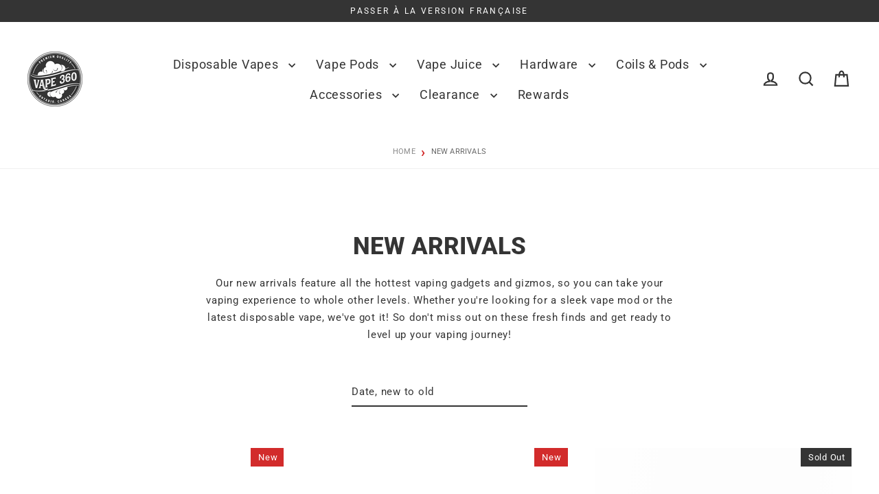

--- FILE ---
content_type: text/html; charset=utf-8
request_url: https://www.vape360.ca/collections/new-arrivals
body_size: 32891
content:
<!doctype html>
<html class="no-js" lang="en" dir="ltr">
<head>
  <meta charset="utf-8">
  <meta http-equiv="X-UA-Compatible" content="IE=edge">
  <meta name="viewport" content="width=device-width,initial-scale=1">
  <meta name="theme-color" content="#343434"><link rel="canonical" href="https://www.vape360.ca/collections/new-arrivals">

  <link rel="preconnect" href="https://fonts.shopifycdn.com" crossorigin>
  <link rel="preconnect" href="https://productreviews.shopifycdn.com" crossorigin>
  
<link rel="icon" type="image/png" sizes="32x32" href="https://www.vape360.ca/cdn/shop/files/Favicon-Template.png?v=1765317583&width=32">
    <link rel="icon" type="image/png" sizes="48x48" href="https://www.vape360.ca/cdn/shop/files/Favicon-Template.png?v=1765317583&width=48">
    <link rel="icon" type="image/png" sizes="192x192" href="https://www.vape360.ca/cdn/shop/files/Favicon-Template.png?v=1765317583&width=192">
    <link rel="apple-touch-icon" sizes="180x180" href="https://www.vape360.ca/cdn/shop/files/Favicon-Template.png?v=1765317583&width=180"><title>New Vaping Products, Vape Juice, Disposables &amp; Vape Pods
</title><meta name="description" content="Our new arrivals feature all the hottest vaping gadgets and gizmos, so you can take your vaping experience to whole other levels. Whether you&#39;re looking for a sleek vape mod or the latest disposable vape, we&#39;ve got it! So don&#39;t miss out on these fresh finds and get ready to level up your vaping journey!"><meta property="og:site_name" content="Vape360">
  <meta property="og:url" content="https://www.vape360.ca/collections/new-arrivals">
  <meta property="og:title" content="New Vaping Products, Vape Juice, Disposables &amp; Vape Pods">
  <meta property="og:type" content="website">
  <meta property="og:description" content="Our new arrivals feature all the hottest vaping gadgets and gizmos, so you can take your vaping experience to whole other levels. Whether you&#39;re looking for a sleek vape mod or the latest disposable vape, we&#39;ve got it! So don&#39;t miss out on these fresh finds and get ready to level up your vaping journey!"><meta property="og:image" content="http://www.vape360.ca/cdn/shop/files/Vaporesso-Eco-Nano-Plus-Mesh-Pods-2-Pack_1200x630.jpg?v=1768548850"><meta property="og:image" content="http://www.vape360.ca/cdn/shop/files/Midnight-Black-Vaporesso-Eco-Nano-Plus-Pod-Kit_1200x630.jpg?v=1768547001"><meta property="og:image" content="http://www.vape360.ca/cdn/shop/files/Blue-Razz-Level-X-G2-Ultra-Pods-Gushin-Series-50K_1200x630.jpg?v=1768539299">
  <meta property="og:image:secure_url" content="https://www.vape360.ca/cdn/shop/files/Vaporesso-Eco-Nano-Plus-Mesh-Pods-2-Pack_1200x630.jpg?v=1768548850"><meta property="og:image:secure_url" content="https://www.vape360.ca/cdn/shop/files/Midnight-Black-Vaporesso-Eco-Nano-Plus-Pod-Kit_1200x630.jpg?v=1768547001"><meta property="og:image:secure_url" content="https://www.vape360.ca/cdn/shop/files/Blue-Razz-Level-X-G2-Ultra-Pods-Gushin-Series-50K_1200x630.jpg?v=1768539299">
  <meta name="twitter:site" content="@">
  <meta name="twitter:card" content="summary_large_image">
  <meta name="twitter:title" content="New Vaping Products, Vape Juice, Disposables &amp; Vape Pods">
  <meta name="twitter:description" content="Our new arrivals feature all the hottest vaping gadgets and gizmos, so you can take your vaping experience to whole other levels. Whether you&#39;re looking for a sleek vape mod or the latest disposable vape, we&#39;ve got it! So don&#39;t miss out on these fresh finds and get ready to level up your vaping journey!">
<script async crossorigin fetchpriority="high" src="/cdn/shopifycloud/importmap-polyfill/es-modules-shim.2.4.0.js"></script>
<script type="importmap">
{
  "imports": {
    "element.base-media": "//www.vape360.ca/cdn/shop/t/174/assets/element.base-media.js?v=61305152781971747521763240934",
    "element.image.parallax": "//www.vape360.ca/cdn/shop/t/174/assets/element.image.parallax.js?v=59188309605188605141763240935",
    "element.model": "//www.vape360.ca/cdn/shop/t/174/assets/element.model.js?v=104979259955732717291763240934",
    "element.quantity-selector": "//www.vape360.ca/cdn/shop/t/174/assets/element.quantity-selector.js?v=68208048201360514121763240935",
    "element.text.rte": "//www.vape360.ca/cdn/shop/t/174/assets/element.text.rte.js?v=28194737298593644281763240935",
    "element.video": "//www.vape360.ca/cdn/shop/t/174/assets/element.video.js?v=110560105447302630031763240935",
    "is-land": "//www.vape360.ca/cdn/shop/t/174/assets/is-land.min.js?v=92343381495565747271763240935",
    "util.misc": "//www.vape360.ca/cdn/shop/t/174/assets/util.misc.js?v=117964846174238173191763240935",
    "util.product-loader": "//www.vape360.ca/cdn/shop/t/174/assets/util.product-loader.js?v=71947287259713254281763240935",
    "util.resource-loader": "//www.vape360.ca/cdn/shop/t/174/assets/util.resource-loader.js?v=81301169148003274841763240935",
    "vendor.in-view": "//www.vape360.ca/cdn/shop/t/174/assets/vendor.in-view.js?v=126891093837844970591763240934"
  }
}
</script><script type="module" src="//www.vape360.ca/cdn/shop/t/174/assets/is-land.min.js?v=92343381495565747271763240935"></script>
<script>window.performance && window.performance.mark && window.performance.mark('shopify.content_for_header.start');</script><meta id="shopify-digital-wallet" name="shopify-digital-wallet" content="/10926888/digital_wallets/dialog">
<link rel="alternate" type="application/atom+xml" title="Feed" href="/collections/new-arrivals.atom" />
<link rel="next" href="/collections/new-arrivals?page=2">
<link rel="alternate" hreflang="x-default" href="https://www.vape360.ca/collections/new-arrivals">
<link rel="alternate" hreflang="en" href="https://www.vape360.ca/collections/new-arrivals">
<link rel="alternate" hreflang="fr" href="https://www.vape360.ca/fr/collections/new-arrivals">
<link rel="alternate" type="application/json+oembed" href="https://www.vape360.ca/collections/new-arrivals.oembed">
<script async="async" src="/checkouts/internal/preloads.js?locale=en-CA"></script>
<script id="shopify-features" type="application/json">{"accessToken":"37f888f87ef9d42f9fa538876decdec3","betas":["rich-media-storefront-analytics"],"domain":"www.vape360.ca","predictiveSearch":true,"shopId":10926888,"locale":"en"}</script>
<script>var Shopify = Shopify || {};
Shopify.shop = "vape360.myshopify.com";
Shopify.locale = "en";
Shopify.currency = {"active":"CAD","rate":"1.0"};
Shopify.country = "CA";
Shopify.theme = {"name":"theme-export","id":155109261536,"schema_name":"Streamline","schema_version":"7.1.0","theme_store_id":null,"role":"main"};
Shopify.theme.handle = "null";
Shopify.theme.style = {"id":null,"handle":null};
Shopify.cdnHost = "www.vape360.ca/cdn";
Shopify.routes = Shopify.routes || {};
Shopify.routes.root = "/";</script>
<script type="module">!function(o){(o.Shopify=o.Shopify||{}).modules=!0}(window);</script>
<script>!function(o){function n(){var o=[];function n(){o.push(Array.prototype.slice.apply(arguments))}return n.q=o,n}var t=o.Shopify=o.Shopify||{};t.loadFeatures=n(),t.autoloadFeatures=n()}(window);</script>
<script id="shop-js-analytics" type="application/json">{"pageType":"collection"}</script>
<script defer="defer" async type="module" src="//www.vape360.ca/cdn/shopifycloud/shop-js/modules/v2/client.init-shop-cart-sync_BdyHc3Nr.en.esm.js"></script>
<script defer="defer" async type="module" src="//www.vape360.ca/cdn/shopifycloud/shop-js/modules/v2/chunk.common_Daul8nwZ.esm.js"></script>
<script type="module">
  await import("//www.vape360.ca/cdn/shopifycloud/shop-js/modules/v2/client.init-shop-cart-sync_BdyHc3Nr.en.esm.js");
await import("//www.vape360.ca/cdn/shopifycloud/shop-js/modules/v2/chunk.common_Daul8nwZ.esm.js");

  window.Shopify.SignInWithShop?.initShopCartSync?.({"fedCMEnabled":true,"windoidEnabled":true});

</script>
<script>(function() {
  var isLoaded = false;
  function asyncLoad() {
    if (isLoaded) return;
    isLoaded = true;
    var urls = ["https:\/\/cdn1.stamped.io\/files\/widget.min.js?shop=vape360.myshopify.com","https:\/\/js.smile.io\/v1\/smile-shopify.js?shop=vape360.myshopify.com"];
    for (var i = 0; i < urls.length; i++) {
      var s = document.createElement('script');
      s.type = 'text/javascript';
      s.async = true;
      s.src = urls[i];
      var x = document.getElementsByTagName('script')[0];
      x.parentNode.insertBefore(s, x);
    }
  };
  if(window.attachEvent) {
    window.attachEvent('onload', asyncLoad);
  } else {
    window.addEventListener('load', asyncLoad, false);
  }
})();</script>
<script id="__st">var __st={"a":10926888,"offset":-18000,"reqid":"1ba1797a-5327-4887-a73d-02a522c977a9-1768966079","pageurl":"www.vape360.ca\/collections\/new-arrivals","u":"80e4fe6be328","p":"collection","rtyp":"collection","rid":86351904845};</script>
<script>window.ShopifyPaypalV4VisibilityTracking = true;</script>
<script id="captcha-bootstrap">!function(){'use strict';const t='contact',e='account',n='new_comment',o=[[t,t],['blogs',n],['comments',n],[t,'customer']],c=[[e,'customer_login'],[e,'guest_login'],[e,'recover_customer_password'],[e,'create_customer']],r=t=>t.map((([t,e])=>`form[action*='/${t}']:not([data-nocaptcha='true']) input[name='form_type'][value='${e}']`)).join(','),a=t=>()=>t?[...document.querySelectorAll(t)].map((t=>t.form)):[];function s(){const t=[...o],e=r(t);return a(e)}const i='password',u='form_key',d=['recaptcha-v3-token','g-recaptcha-response','h-captcha-response',i],f=()=>{try{return window.sessionStorage}catch{return}},m='__shopify_v',_=t=>t.elements[u];function p(t,e,n=!1){try{const o=window.sessionStorage,c=JSON.parse(o.getItem(e)),{data:r}=function(t){const{data:e,action:n}=t;return t[m]||n?{data:e,action:n}:{data:t,action:n}}(c);for(const[e,n]of Object.entries(r))t.elements[e]&&(t.elements[e].value=n);n&&o.removeItem(e)}catch(o){console.error('form repopulation failed',{error:o})}}const l='form_type',E='cptcha';function T(t){t.dataset[E]=!0}const w=window,h=w.document,L='Shopify',v='ce_forms',y='captcha';let A=!1;((t,e)=>{const n=(g='f06e6c50-85a8-45c8-87d0-21a2b65856fe',I='https://cdn.shopify.com/shopifycloud/storefront-forms-hcaptcha/ce_storefront_forms_captcha_hcaptcha.v1.5.2.iife.js',D={infoText:'Protected by hCaptcha',privacyText:'Privacy',termsText:'Terms'},(t,e,n)=>{const o=w[L][v],c=o.bindForm;if(c)return c(t,g,e,D).then(n);var r;o.q.push([[t,g,e,D],n]),r=I,A||(h.body.append(Object.assign(h.createElement('script'),{id:'captcha-provider',async:!0,src:r})),A=!0)});var g,I,D;w[L]=w[L]||{},w[L][v]=w[L][v]||{},w[L][v].q=[],w[L][y]=w[L][y]||{},w[L][y].protect=function(t,e){n(t,void 0,e),T(t)},Object.freeze(w[L][y]),function(t,e,n,w,h,L){const[v,y,A,g]=function(t,e,n){const i=e?o:[],u=t?c:[],d=[...i,...u],f=r(d),m=r(i),_=r(d.filter((([t,e])=>n.includes(e))));return[a(f),a(m),a(_),s()]}(w,h,L),I=t=>{const e=t.target;return e instanceof HTMLFormElement?e:e&&e.form},D=t=>v().includes(t);t.addEventListener('submit',(t=>{const e=I(t);if(!e)return;const n=D(e)&&!e.dataset.hcaptchaBound&&!e.dataset.recaptchaBound,o=_(e),c=g().includes(e)&&(!o||!o.value);(n||c)&&t.preventDefault(),c&&!n&&(function(t){try{if(!f())return;!function(t){const e=f();if(!e)return;const n=_(t);if(!n)return;const o=n.value;o&&e.removeItem(o)}(t);const e=Array.from(Array(32),(()=>Math.random().toString(36)[2])).join('');!function(t,e){_(t)||t.append(Object.assign(document.createElement('input'),{type:'hidden',name:u})),t.elements[u].value=e}(t,e),function(t,e){const n=f();if(!n)return;const o=[...t.querySelectorAll(`input[type='${i}']`)].map((({name:t})=>t)),c=[...d,...o],r={};for(const[a,s]of new FormData(t).entries())c.includes(a)||(r[a]=s);n.setItem(e,JSON.stringify({[m]:1,action:t.action,data:r}))}(t,e)}catch(e){console.error('failed to persist form',e)}}(e),e.submit())}));const S=(t,e)=>{t&&!t.dataset[E]&&(n(t,e.some((e=>e===t))),T(t))};for(const o of['focusin','change'])t.addEventListener(o,(t=>{const e=I(t);D(e)&&S(e,y())}));const B=e.get('form_key'),M=e.get(l),P=B&&M;t.addEventListener('DOMContentLoaded',(()=>{const t=y();if(P)for(const e of t)e.elements[l].value===M&&p(e,B);[...new Set([...A(),...v().filter((t=>'true'===t.dataset.shopifyCaptcha))])].forEach((e=>S(e,t)))}))}(h,new URLSearchParams(w.location.search),n,t,e,['guest_login'])})(!0,!0)}();</script>
<script integrity="sha256-4kQ18oKyAcykRKYeNunJcIwy7WH5gtpwJnB7kiuLZ1E=" data-source-attribution="shopify.loadfeatures" defer="defer" src="//www.vape360.ca/cdn/shopifycloud/storefront/assets/storefront/load_feature-a0a9edcb.js" crossorigin="anonymous"></script>
<script data-source-attribution="shopify.dynamic_checkout.dynamic.init">var Shopify=Shopify||{};Shopify.PaymentButton=Shopify.PaymentButton||{isStorefrontPortableWallets:!0,init:function(){window.Shopify.PaymentButton.init=function(){};var t=document.createElement("script");t.src="https://www.vape360.ca/cdn/shopifycloud/portable-wallets/latest/portable-wallets.en.js",t.type="module",document.head.appendChild(t)}};
</script>
<script data-source-attribution="shopify.dynamic_checkout.buyer_consent">
  function portableWalletsHideBuyerConsent(e){var t=document.getElementById("shopify-buyer-consent"),n=document.getElementById("shopify-subscription-policy-button");t&&n&&(t.classList.add("hidden"),t.setAttribute("aria-hidden","true"),n.removeEventListener("click",e))}function portableWalletsShowBuyerConsent(e){var t=document.getElementById("shopify-buyer-consent"),n=document.getElementById("shopify-subscription-policy-button");t&&n&&(t.classList.remove("hidden"),t.removeAttribute("aria-hidden"),n.addEventListener("click",e))}window.Shopify?.PaymentButton&&(window.Shopify.PaymentButton.hideBuyerConsent=portableWalletsHideBuyerConsent,window.Shopify.PaymentButton.showBuyerConsent=portableWalletsShowBuyerConsent);
</script>
<script data-source-attribution="shopify.dynamic_checkout.cart.bootstrap">document.addEventListener("DOMContentLoaded",(function(){function t(){return document.querySelector("shopify-accelerated-checkout-cart, shopify-accelerated-checkout")}if(t())Shopify.PaymentButton.init();else{new MutationObserver((function(e,n){t()&&(Shopify.PaymentButton.init(),n.disconnect())})).observe(document.body,{childList:!0,subtree:!0})}}));
</script>
<link id="shopify-accelerated-checkout-styles" rel="stylesheet" media="screen" href="https://www.vape360.ca/cdn/shopifycloud/portable-wallets/latest/accelerated-checkout-backwards-compat.css" crossorigin="anonymous">
<style id="shopify-accelerated-checkout-cart">
        #shopify-buyer-consent {
  margin-top: 1em;
  display: inline-block;
  width: 100%;
}

#shopify-buyer-consent.hidden {
  display: none;
}

#shopify-subscription-policy-button {
  background: none;
  border: none;
  padding: 0;
  text-decoration: underline;
  font-size: inherit;
  cursor: pointer;
}

#shopify-subscription-policy-button::before {
  box-shadow: none;
}

      </style>

<script>window.performance && window.performance.mark && window.performance.mark('shopify.content_for_header.end');</script>
<link rel="alternate" hreflang="en" href="https://www.vape360.ca/collections/new-arrivals" />
  <link rel="alternate" hreflang="en-CA" href="https://www.vape360.ca/collections/new-arrivals" />
  <link rel="alternate" hreflang="fr-CA" href="https://www.vape360.ca/fr/collections/new-arrivals" />

  <script>
    var theme = {
      stylesheet: "//www.vape360.ca/cdn/shop/t/174/assets/theme.css?v=71005884997830489201764062278",
      template: "collection",
      routes: {
        home: "/",
        cart: "/cart.js",
        cartPage: "/cart",
        cartAdd: "/cart/add.js",
        cartChange: "/cart/change.js",
        predictiveSearch: "/search/suggest"
      },
      strings: {
        addToCart: "Add to cart",
        soldOut: "Sold Out",
        unavailable: "Unavailable",
        regularPrice: "Regular price",
        salePrice: "Sale price",
        inStockLabel: "In stock, ready to ship",
        oneStockLabel: "Low stock - [count] item left",
        otherStockLabel: "Low stock - [count] items left",
        willNotShipUntil: "Ready to ship [date]",
        willBeInStockAfter: "Back in stock [date]",
        waitingForStock: "Backordered, shipping soon",
        cartItems: "[count] items",
        cartConfirmDelete: "Are you sure you want to remove this item?",
        cartTermsConfirmation: "You must agree with the terms and conditions of sales to check out",
        maxQuantity: "You can only have [quantity] of [title] in your cart."
      },
      settings: {
        cartType: "drawer",
        isCustomerTemplate: false,
        moneyFormat: "${{amount}}",
        quickView: false,
        hoverProductGrid: false,
        themeName: 'Streamline',
        themeVersion: "7.1.0",
        predictiveSearchType: null,
      }
    };

    document.documentElement.className = document.documentElement.className.replace('no-js', 'js');
  </script><style data-shopify>:root {
    --typeHeaderPrimary: Roboto;
    --typeHeaderFallback: sans-serif;
    --typeHeaderSize: 35px;
    --typeHeaderStyle: normal;
    --typeHeaderWeight: 800;
    --typeHeaderLineHeight: 1.2;
    --typeHeaderSpacing: 0.0em;

    --typeBasePrimary:Roboto;
    --typeBaseFallback:sans-serif;
    --typeBaseSize: 15px;
    --typeBaseWeight: 400;
    --typeBaseStyle: normal;
    --typeBaseSpacing: 0.05em;
    --typeBaseLineHeight: 1.6;

    
      --buttonRadius: 35px;
    

    --iconWeight: 5px;
    --iconLinecaps: miter;

    --colorAlt: #F9F9F9;
    --colorAltText: #343434;

    --colorAnnouncement: #343434;
    --colorAnnouncementText: #FFFFFF;

    --colorBody: #FFFFFF;
    --colorBodyAlpha05: rgba(255, 255, 255, 0.05);
    --colorBodyLightDim: #fafafa;
    --colorBodyMediumDim: #f5f5f5;
    --colorBodyDim: #f2f2f2;

    --colorBtnPrimary: #343434;
    --colorBtnPrimaryText: #FFFFFF;
    --colorBtnPrimaryBgTransition: background 0.15s ease;
    --colorBtnPrimaryActive: #676767;

    --colorCartDot: #D22B2B;
    --colorCartDotText: #FFFFFF;

    --colorDrawers: #343434;
    --colorDrawersDim: #272727;
    --colorDrawerText: #FFFFFF;
    --colorDrawerTextDarken: #d9d9d9;

    --colorHeroText: #ffffff;

    --colorImageOverlay: #343434;
    --colorImageOverlayOpacity: 0.0;
    --colorImageOverlayTextShadow: 0.0;

    --colorInputBg: #FFFFFF;
    --colorInputText: #343434;

    --colorLink: #343434;

    --colorModalBg: rgba(0,0,0,0.5);

    --colorNav: #FFFFFF;
    --colorNavText: #343434;

    --colorNewsletter: #FFFFFF;
    --colorNewsletterText: #343434;

    --colorSalePrice: #D22B2B;
    --colorSaleTag: #D22B2B;
    --colorSaleTagText: #FFFFFF;

    --colorTextBody: #343434;
    --colorTextBodyAlpha005: rgba(52, 52, 52, 0.05);
    --colorTextBodyAlpha008: rgba(52, 52, 52, 0.08);
    --colorTextBodyAlpha01: rgba(52, 52, 52, 0.1);
    --colorTextBodyAlpha035: rgba(52, 52, 52, 0.35);
    --colorTextBodyAlpha05: rgba(52, 52, 52, 0.5);

    --colorSmallImageBg: #FFFFFF;
    --colorLargeImageBg: #343434;

    --productImageScatter: false;

    --urlIcoSelect: url(//www.vape360.ca/cdn/shop/t/174/assets/ico-select.svg);

    --sizeChartMargin: 30px 0;
    --sizeChartIconMargin: 5px;

    --newsletterReminderPadding: 30px 35px;

    /*Shop Pay Installments*/
    --color-body-text: #343434;
    --color-body: #FFFFFF;
    --color-bg: #FFFFFF;
  }

  

  .hero {
    background-image: linear-gradient(100deg, #343434 40%, #555555 63%, #343434 79%);
  }

  .placeholder-content,
  .image-wrap,
  .skrim__link,
  .pswp__img--placeholder {
    background-image: linear-gradient(100deg, #FFFFFF 40%, #f7f7f7 63%, #FFFFFF 79%);
  }</style><style>
  @font-face {
  font-family: Roboto;
  font-weight: 800;
  font-style: normal;
  font-display: swap;
  src: url("//www.vape360.ca/cdn/fonts/roboto/roboto_n8.3ea3f404646c199d11ccbbb2edcc942a25a911b6.woff2") format("woff2"),
       url("//www.vape360.ca/cdn/fonts/roboto/roboto_n8.d1830b4b646f875ca2c2a09cc9eafaa033b10e2d.woff") format("woff");
}

  @font-face {
  font-family: Roboto;
  font-weight: 400;
  font-style: normal;
  font-display: swap;
  src: url("//www.vape360.ca/cdn/fonts/roboto/roboto_n4.2019d890f07b1852f56ce63ba45b2db45d852cba.woff2") format("woff2"),
       url("//www.vape360.ca/cdn/fonts/roboto/roboto_n4.238690e0007583582327135619c5f7971652fa9d.woff") format("woff");
}


  @font-face {
  font-family: Roboto;
  font-weight: 700;
  font-style: normal;
  font-display: swap;
  src: url("//www.vape360.ca/cdn/fonts/roboto/roboto_n7.f38007a10afbbde8976c4056bfe890710d51dec2.woff2") format("woff2"),
       url("//www.vape360.ca/cdn/fonts/roboto/roboto_n7.94bfdd3e80c7be00e128703d245c207769d763f9.woff") format("woff");
}

  @font-face {
  font-family: Roboto;
  font-weight: 400;
  font-style: italic;
  font-display: swap;
  src: url("//www.vape360.ca/cdn/fonts/roboto/roboto_i4.57ce898ccda22ee84f49e6b57ae302250655e2d4.woff2") format("woff2"),
       url("//www.vape360.ca/cdn/fonts/roboto/roboto_i4.b21f3bd061cbcb83b824ae8c7671a82587b264bf.woff") format("woff");
}

  @font-face {
  font-family: Roboto;
  font-weight: 700;
  font-style: italic;
  font-display: swap;
  src: url("//www.vape360.ca/cdn/fonts/roboto/roboto_i7.7ccaf9410746f2c53340607c42c43f90a9005937.woff2") format("woff2"),
       url("//www.vape360.ca/cdn/fonts/roboto/roboto_i7.49ec21cdd7148292bffea74c62c0df6e93551516.woff") format("woff");
}


  body,
  input,
  textarea,
  button,
  select {
    -webkit-font-smoothing: antialiased;
    -webkit-text-size-adjust: 100%;
    text-rendering: optimizeSpeed;
    font-family: var(--typeBasePrimary), var(--typeBaseFallback);
    font-size: calc(var(--typeBaseSize) * 0.85);
    font-weight: var(--typeBaseWeight);
    font-style: var(--typeBaseStyle);
    letter-spacing: var(--typeBaseSpacing);
    line-height: var(--typeBaseLineHeight);
  }

  @media only screen and (min-width: 769px) {
    body,
    input,
    textarea,
    button,
    select {
      font-size: var(--typeBaseSize);
    }
  }

  .page-container,
  .overscroll-loader {
    display: none;
  }

  h1, .h1,
  h3, .h3,
  h4, .h4,
  h5, .h5,
  h6, .h6,
  .section-header__title {
    font-family: var(--typeHeaderPrimary), var(--typeHeaderFallback);
    font-weight: var(--typeHeaderWeight);
    font-style: normal;
    letter-spacing: var(--typeHeaderSpacing);
    line-height: var(--typeHeaderLineHeight);
    word-break: break-word;

    
      text-transform: uppercase;
    
  }

  h2, .h2 {
    font-family: var(--typeBasePrimary), var(--typeBaseFallback);
    font-weight: var(--typeBaseWeight);
    letter-spacing: var(--typeBaseSpacing);
    line-height: var(--typeBaseLineHeight);
  }

  
  @keyframes pulse-fade {
    0% {
      opacity: 0;
    }
    50% {
      opacity: 1;
    }
    100% {
      opacity: 0;
    }
  }

  .splash-screen {
    box-sizing: border-box;
    display: flex;
    position: fixed;
    left: 0;
    top: 0;
    right: 0;
    bottom: 0;
    align-items: center;
    justify-content: center;
    z-index: 10001;
    background-color: #FFFFFF;
  }

  .splash-screen__loader {
    max-width: 60px;
  }

  @media only screen and (min-width: 769px) {
    .splash-screen__loader {
      max-width: 80px;
    }
  }

  .splash-screen img {
    display: block;
    max-width: 100%;
    border: 0 none;
    height: auto;
    animation: pulse-fade 0.4s infinite linear;
  }

  .loader-text {
    letter-spacing: 0.2em;
    font-size: 1.5em;
    text-transform: uppercase;
    animation: pulse-fade 0.4s infinite linear;
  }

  .loader-logo {
    display: none;
    position: fixed;
    left: 0;
    top: 0;
    right: 0;
    bottom: 0;
    align-items: center;
    justify-content: center;
    background-color: #FFFFFF;
    z-index: 6000;
  }

  .loader-logo__img {
    display: block;
  }

  .transition-body {
    opacity: 0;
  }

  .btn--loading span:after {
    content: "Loading";
  }
</style>
<link href="//www.vape360.ca/cdn/shop/t/174/assets/theme.css?v=71005884997830489201764062278" rel="stylesheet" type="text/css" media="all" />
<style>.rte h2{font-size:20px!important;font-weight:700!important;text-transform:uppercase!important;margin-top:40px!important;margin-bottom:20px!important;padding-left:16px!important;border-left:4px solid #D22B2B!important}.rte h2:first-child{margin-top:0}.rte h2+p,.rte h2+ul,.rte h2+ol{margin-top:16px}.rte h3{font-size:18px!important;font-weight:700!important;text-transform:uppercase!important;margin-top:32px!important;margin-bottom:16px!important;border-left:none!important;padding-left:0!important}.rte h3:first-child{margin-top:0}.rte h3+p,.rte h3+ul,.rte h3+ol{margin-top:12px}.rte h4{font-size:16px!important;font-weight:700!important;text-transform:uppercase!important;margin-top:24px!important;margin-bottom:12px!important;padding-left:0!important;border-left:none!important;border-bottom:none!important}.rte h4:first-child{margin-top:0}.rte h4+p,.rte h4+ul,.rte h4+ol{margin-top:8px}.rte p{margin-bottom:16px;line-height:1.7;color:#343434;font-size:15px}.rte ul,.rte ol{margin-bottom:20px;padding-left:24px}.rte ul li,.rte ol li{margin-bottom:10px;line-height:1.7;color:#343434;font-size:15px}.rte ul li{list-style-type:disc}.rte a{color:#D22B2B;text-decoration:underline;transition:color .2s ease}.rte a:hover{color:#343434}.rte strong,.rte b{font-weight:700;color:#343434}@media screen and (max-width:768px){.rte h2{font-size:18px;margin-top:32px;margin-bottom:16px;padding-left:12px;border-left-width:3px}.rte h3{font-size:16px;margin-top:24px;margin-bottom:12px}.rte h4{font-size:14px;margin-top:20px;margin-bottom:10px}}</style>

  <style data-shopify>
    :root {
      /* Root Variables */
      /* ========================= */
      --root-color-primary: #343434;
      --color-primary: #343434;
      --root-color-secondary: #FFFFFF;
      --color-secondary: #FFFFFF;
      --color-sale-tag: #D22B2B;
      --color-sale-tag-text: #FFFFFF;
      --color-sale-price: #D22B2B;
      --layout-section-padding-block: 3rem;
      --layout-section-max-inline-size: 1220px;

      /* Text */
      /* ========================= */

      /* Body Font Styles */
      --element-text-font-family--body: Roboto;
      --element-text-font-family-fallback--body: sans-serif;
      --element-text-font-weight--body: 400;
      --element-text-letter-spacing--body: 0.05em;
      --element-text-text-transform--body: none;

      /* Body Font Sizes */
      --element-text-font-size--body: initial;
      --element-text-font-size--body-xs: 11px;
      --element-text-font-size--body-sm: 13px;
      --element-text-font-size--body-md: 15px;
      --element-text-font-size--body-lg: 17px;

      /* Body Line Heights */
      --element-text-line-height--body: 1.6;

      /* Heading Font Styles */
      --element-text-font-family--heading: Roboto;
      --element-text-font-family-fallback--heading: sans-serif;
      --element-text-font-weight--heading: 800;
      --element-text-letter-spacing--heading: 0.0em;

      
      --element-text-text-transform--heading: uppercase;
       


      /* Heading Font Sizes */
      --element-text-font-size--heading-2xl: 51px;
      --element-text-font-size--heading-xl: 35px;
      --element-text-font-size--heading-lg: 29px;
      --element-text-font-size--heading-md: 27px;
      --element-text-font-size--heading-sm: 21px;
      --element-text-font-size--heading-xs: 19px;

      /* Heading Line Heights */
      --element-text-line-height--heading: 1.2;


      /* Buttons */
      /* ========================= */
      
          --element-button-radius: 50px;
      

      /* Base Color Variables */
      --element-button-color-primary: #343434;
      --element-button-color-secondary: #FFFFFF;
      --element-button-shade-border: 100%;

      /* Hover State Variables */
      --element-button-shade-background--hover: 0%;
      --element-button-shade-border--hover: 100%;
      --element-button-border-width--focus: var(--size-0-25);

      /* Focus State Variables */
      --element-button-color-focus: var(--color-focus);

      /* Inputs */
      /* ========================= */
      --element-input-box-shadow-shade: 100%;
      
      /* Hover State Variables */
      --element-input-background-shade--hover: 0%;
      --element-input-box-shadow-shade--focus: 100%;
      --element-input-box-shadow-shade--active: 100%;
      

      --element-input-box-shadow-spread-radius--hover: 1px;
      --element-input-box-shadow-spread-radius--active: 1px;
      --element-input-box-shadow-spread-radius--focus: 1px;

    }

    element-select {
      --element-button-color-primary: #343434;
      --element-button-color-secondary: #FFFFFF;
    }

    [data-button_type_style="caps"] .element-button .element-text {
      --element-text-font-size: var(--element-text-font-size--body-sm);
      --element-text-letter-spacing: 0.2em;
      --element-text-text-transform: uppercase;
    }

    .element-button.element-button--inverted {
      --element-button-color-primary: #343434;
      --element-button-color-secondary: #FFFFFF;
    }

    [data-button_style=shadow] .element-button.element-button--inverted[type="submit"] {
      background-color: var(--colorBody);
      border: 2px solid;
      border-color: var(--colorTextBody);
      box-shadow: 5px 5px 0 0 var(--colorTextBody);
      margin-bottom: 5px;
      transition: transform 0.05s, box-shadow 0.05s;
    }
  </style>
<script src="//www.vape360.ca/cdn/shop/t/174/assets/vendor-v6.js" defer="defer"></script>
  <script src="//www.vape360.ca/cdn/shop/t/174/assets/theme.js?v=155988750021487653161764089718" defer="defer"></script>

  
<script type="application/ld+json">
{
  "@context": "https://schema.org",
  "@type": "CollectionPage",
  "@id": "https://www.vape360.ca/collections/new-arrivals",
  "url": "https://www.vape360.ca/collections/new-arrivals",
  "name": "NEW ARRIVALS",
  "description": "Our new arrivals feature all the hottest vaping gadgets and gizmos, so you can take your vaping experience to whole other levels. Whether you're looking for ...",
  "mainEntity": {
    "@type": "ItemList",
    "numberOfItems": 71,
    "itemListElement": [{
        "@type": "ListItem",
        "position": 1,
        "url": "https://www.vape360.ca/products/vaporesso-eco-nano-plus-pods"
      },{
        "@type": "ListItem",
        "position": 2,
        "url": "https://www.vape360.ca/products/vaporesso-eco-nano-plus-pod-kit"
      },{
        "@type": "ListItem",
        "position": 3,
        "url": "https://www.vape360.ca/products/gushin-blue-razz-flavour-beast-level-x-ultra-pods"
      },{
        "@type": "ListItem",
        "position": 4,
        "url": "https://www.vape360.ca/products/gushin-cherry-flavour-beast-level-x-ultra-pods"
      },{
        "@type": "ListItem",
        "position": 5,
        "url": "https://www.vape360.ca/products/gushin-grape-flavour-beast-level-x-ultra-pods"
      },{
        "@type": "ListItem",
        "position": 6,
        "url": "https://www.vape360.ca/products/gushin-strawberry-flavour-beast-level-x-ultra-pods"
      },{
        "@type": "ListItem",
        "position": 7,
        "url": "https://www.vape360.ca/products/gushin-watermelon-apple-flavour-beast-level-x-ultra-pods"
      },{
        "@type": "ListItem",
        "position": 8,
        "url": "https://www.vape360.ca/products/uwell-caliburn-g5-lite-pod-kit"
      },{
        "@type": "ListItem",
        "position": 9,
        "url": "https://www.vape360.ca/products/cherry-mtn-citrus-ice-kraze-mega-x-disposable-vape"
      },{
        "@type": "ListItem",
        "position": 10,
        "url": "https://www.vape360.ca/products/coconut-ice-kraze-mega-x-disposable-vape"
      }]
  }
}
</script><script type="application/ld+json">
{
  "@context": "https://schema.org",
  "@type": "Organization",
  "@id": "https://www.vape360.ca/#organization",
  "name": "Vape360",
  "url": "https://www.vape360.ca",
  "logo": {
    "@type": "ImageObject",
    "url": "https://www.vape360.ca/cdn/shop/files/Favicon-Template.png?v=1765317583&width=192",
    "width": 192,
    "height": 192
  },
  "image": "https://www.vape360.ca/cdn/shop/files/Favicon-Template.png?v=1765317583&width=192",
  "description": "Canada&#39;s best online vape store. Shop disposable vapes, vape pods, vape juice &amp; vape pens from STLTH, Elf Bar, Geek Bar. Free shipping. Age 19+.",
  "telephone": "+1-905-827-3100",
  "email": "info@vape360.ca",
  "address": {
    "@type": "PostalAddress",
    "streetAddress": "2501 Third Line Unit 29",
    "addressLocality": "Oakville",
    "addressRegion": "ON",
    "postalCode": "L6M 5A9",
    "addressCountry": "CA"
  },
  "sameAs": ["https://www.facebook.com/vape360","https://instagram.com/vape360"],
  "contactPoint": {
    "@type": "ContactPoint",
    "telephone": "+1-905-827-3100",
    "contactType": "customer service",
    "availableLanguage": ["English", "French"],
    "areaServed": "CA"
  }
}
</script>
<script type="application/ld+json">
{
  "@context": "https://schema.org",
  "@type": "Store",
  "@id": "https://www.vape360.ca/#localbusiness",
  "name": "Vape360",
  "url": "https://www.vape360.ca",
  "telephone": "+1-905-827-3100",
  "email": "info@vape360.ca",
  "priceRange": "$$",
  "description": "Canada&#39;s best online vape store. Shop disposable vapes, vape pods, vape juice &amp; vape pens from STLTH, Elf Bar, Geek Bar. Free shipping. Age 19+.",
  "image": "https://www.vape360.ca/cdn/shop/files/Favicon-Template.png?v=1765317583&width=192",
  "logo": {
    "@type": "ImageObject",
    "url": "https://www.vape360.ca/cdn/shop/files/Favicon-Template.png?v=1765317583&width=192",
    "width": 192,
    "height": 192
  },
  "address": {
    "@type": "PostalAddress",
    "streetAddress": "2501 Third Line Unit 29",
    "addressLocality": "Oakville",
    "addressRegion": "ON",
    "postalCode": "L6M 5A9",
    "addressCountry": "CA"
  },
  "geo": {
    "@type": "GeoCoordinates",
    "latitude": 43.44977,
    "longitude": -79.75856
  },
  "openingHoursSpecification": [
    {
      "@type": "OpeningHoursSpecification",
      "dayOfWeek": ["Monday", "Tuesday", "Wednesday", "Thursday", "Friday"],
      "opens": "11:00",
      "closes": "19:00"
    },
    {
      "@type": "OpeningHoursSpecification",
      "dayOfWeek": "Saturday",
      "opens": "11:00",
      "closes": "18:00"
    },
    {
      "@type": "OpeningHoursSpecification",
      "dayOfWeek": "Sunday",
      "opens": "11:00",
      "closes": "16:00"
    }
  ],
  "hasMap": "https://maps.google.com/?q=2501+Third+Line+Unit+29+Oakville+ON+L6M+5A9",
  "paymentAccepted": ["Cash", "Credit Card", "Debit Card"],
  "currenciesAccepted": "CAD",
  "areaServed": {
    "@type": "Country",
    "name": "Canada"
  },
  "sameAs": ["https://www.facebook.com/vape360","https://instagram.com/vape360"]
}
</script>
<script src="https://cdn.shopify.com/extensions/019bdd7a-c110-7969-8f1c-937dfc03ea8a/smile-io-272/assets/smile-loader.js" type="text/javascript" defer="defer"></script>
<link href="https://monorail-edge.shopifysvc.com" rel="dns-prefetch">
<script>(function(){if ("sendBeacon" in navigator && "performance" in window) {try {var session_token_from_headers = performance.getEntriesByType('navigation')[0].serverTiming.find(x => x.name == '_s').description;} catch {var session_token_from_headers = undefined;}var session_cookie_matches = document.cookie.match(/_shopify_s=([^;]*)/);var session_token_from_cookie = session_cookie_matches && session_cookie_matches.length === 2 ? session_cookie_matches[1] : "";var session_token = session_token_from_headers || session_token_from_cookie || "";function handle_abandonment_event(e) {var entries = performance.getEntries().filter(function(entry) {return /monorail-edge.shopifysvc.com/.test(entry.name);});if (!window.abandonment_tracked && entries.length === 0) {window.abandonment_tracked = true;var currentMs = Date.now();var navigation_start = performance.timing.navigationStart;var payload = {shop_id: 10926888,url: window.location.href,navigation_start,duration: currentMs - navigation_start,session_token,page_type: "collection"};window.navigator.sendBeacon("https://monorail-edge.shopifysvc.com/v1/produce", JSON.stringify({schema_id: "online_store_buyer_site_abandonment/1.1",payload: payload,metadata: {event_created_at_ms: currentMs,event_sent_at_ms: currentMs}}));}}window.addEventListener('pagehide', handle_abandonment_event);}}());</script>
<script id="web-pixels-manager-setup">(function e(e,d,r,n,o){if(void 0===o&&(o={}),!Boolean(null===(a=null===(i=window.Shopify)||void 0===i?void 0:i.analytics)||void 0===a?void 0:a.replayQueue)){var i,a;window.Shopify=window.Shopify||{};var t=window.Shopify;t.analytics=t.analytics||{};var s=t.analytics;s.replayQueue=[],s.publish=function(e,d,r){return s.replayQueue.push([e,d,r]),!0};try{self.performance.mark("wpm:start")}catch(e){}var l=function(){var e={modern:/Edge?\/(1{2}[4-9]|1[2-9]\d|[2-9]\d{2}|\d{4,})\.\d+(\.\d+|)|Firefox\/(1{2}[4-9]|1[2-9]\d|[2-9]\d{2}|\d{4,})\.\d+(\.\d+|)|Chrom(ium|e)\/(9{2}|\d{3,})\.\d+(\.\d+|)|(Maci|X1{2}).+ Version\/(15\.\d+|(1[6-9]|[2-9]\d|\d{3,})\.\d+)([,.]\d+|)( \(\w+\)|)( Mobile\/\w+|) Safari\/|Chrome.+OPR\/(9{2}|\d{3,})\.\d+\.\d+|(CPU[ +]OS|iPhone[ +]OS|CPU[ +]iPhone|CPU IPhone OS|CPU iPad OS)[ +]+(15[._]\d+|(1[6-9]|[2-9]\d|\d{3,})[._]\d+)([._]\d+|)|Android:?[ /-](13[3-9]|1[4-9]\d|[2-9]\d{2}|\d{4,})(\.\d+|)(\.\d+|)|Android.+Firefox\/(13[5-9]|1[4-9]\d|[2-9]\d{2}|\d{4,})\.\d+(\.\d+|)|Android.+Chrom(ium|e)\/(13[3-9]|1[4-9]\d|[2-9]\d{2}|\d{4,})\.\d+(\.\d+|)|SamsungBrowser\/([2-9]\d|\d{3,})\.\d+/,legacy:/Edge?\/(1[6-9]|[2-9]\d|\d{3,})\.\d+(\.\d+|)|Firefox\/(5[4-9]|[6-9]\d|\d{3,})\.\d+(\.\d+|)|Chrom(ium|e)\/(5[1-9]|[6-9]\d|\d{3,})\.\d+(\.\d+|)([\d.]+$|.*Safari\/(?![\d.]+ Edge\/[\d.]+$))|(Maci|X1{2}).+ Version\/(10\.\d+|(1[1-9]|[2-9]\d|\d{3,})\.\d+)([,.]\d+|)( \(\w+\)|)( Mobile\/\w+|) Safari\/|Chrome.+OPR\/(3[89]|[4-9]\d|\d{3,})\.\d+\.\d+|(CPU[ +]OS|iPhone[ +]OS|CPU[ +]iPhone|CPU IPhone OS|CPU iPad OS)[ +]+(10[._]\d+|(1[1-9]|[2-9]\d|\d{3,})[._]\d+)([._]\d+|)|Android:?[ /-](13[3-9]|1[4-9]\d|[2-9]\d{2}|\d{4,})(\.\d+|)(\.\d+|)|Mobile Safari.+OPR\/([89]\d|\d{3,})\.\d+\.\d+|Android.+Firefox\/(13[5-9]|1[4-9]\d|[2-9]\d{2}|\d{4,})\.\d+(\.\d+|)|Android.+Chrom(ium|e)\/(13[3-9]|1[4-9]\d|[2-9]\d{2}|\d{4,})\.\d+(\.\d+|)|Android.+(UC? ?Browser|UCWEB|U3)[ /]?(15\.([5-9]|\d{2,})|(1[6-9]|[2-9]\d|\d{3,})\.\d+)\.\d+|SamsungBrowser\/(5\.\d+|([6-9]|\d{2,})\.\d+)|Android.+MQ{2}Browser\/(14(\.(9|\d{2,})|)|(1[5-9]|[2-9]\d|\d{3,})(\.\d+|))(\.\d+|)|K[Aa][Ii]OS\/(3\.\d+|([4-9]|\d{2,})\.\d+)(\.\d+|)/},d=e.modern,r=e.legacy,n=navigator.userAgent;return n.match(d)?"modern":n.match(r)?"legacy":"unknown"}(),u="modern"===l?"modern":"legacy",c=(null!=n?n:{modern:"",legacy:""})[u],f=function(e){return[e.baseUrl,"/wpm","/b",e.hashVersion,"modern"===e.buildTarget?"m":"l",".js"].join("")}({baseUrl:d,hashVersion:r,buildTarget:u}),m=function(e){var d=e.version,r=e.bundleTarget,n=e.surface,o=e.pageUrl,i=e.monorailEndpoint;return{emit:function(e){var a=e.status,t=e.errorMsg,s=(new Date).getTime(),l=JSON.stringify({metadata:{event_sent_at_ms:s},events:[{schema_id:"web_pixels_manager_load/3.1",payload:{version:d,bundle_target:r,page_url:o,status:a,surface:n,error_msg:t},metadata:{event_created_at_ms:s}}]});if(!i)return console&&console.warn&&console.warn("[Web Pixels Manager] No Monorail endpoint provided, skipping logging."),!1;try{return self.navigator.sendBeacon.bind(self.navigator)(i,l)}catch(e){}var u=new XMLHttpRequest;try{return u.open("POST",i,!0),u.setRequestHeader("Content-Type","text/plain"),u.send(l),!0}catch(e){return console&&console.warn&&console.warn("[Web Pixels Manager] Got an unhandled error while logging to Monorail."),!1}}}}({version:r,bundleTarget:l,surface:e.surface,pageUrl:self.location.href,monorailEndpoint:e.monorailEndpoint});try{o.browserTarget=l,function(e){var d=e.src,r=e.async,n=void 0===r||r,o=e.onload,i=e.onerror,a=e.sri,t=e.scriptDataAttributes,s=void 0===t?{}:t,l=document.createElement("script"),u=document.querySelector("head"),c=document.querySelector("body");if(l.async=n,l.src=d,a&&(l.integrity=a,l.crossOrigin="anonymous"),s)for(var f in s)if(Object.prototype.hasOwnProperty.call(s,f))try{l.dataset[f]=s[f]}catch(e){}if(o&&l.addEventListener("load",o),i&&l.addEventListener("error",i),u)u.appendChild(l);else{if(!c)throw new Error("Did not find a head or body element to append the script");c.appendChild(l)}}({src:f,async:!0,onload:function(){if(!function(){var e,d;return Boolean(null===(d=null===(e=window.Shopify)||void 0===e?void 0:e.analytics)||void 0===d?void 0:d.initialized)}()){var d=window.webPixelsManager.init(e)||void 0;if(d){var r=window.Shopify.analytics;r.replayQueue.forEach((function(e){var r=e[0],n=e[1],o=e[2];d.publishCustomEvent(r,n,o)})),r.replayQueue=[],r.publish=d.publishCustomEvent,r.visitor=d.visitor,r.initialized=!0}}},onerror:function(){return m.emit({status:"failed",errorMsg:"".concat(f," has failed to load")})},sri:function(e){var d=/^sha384-[A-Za-z0-9+/=]+$/;return"string"==typeof e&&d.test(e)}(c)?c:"",scriptDataAttributes:o}),m.emit({status:"loading"})}catch(e){m.emit({status:"failed",errorMsg:(null==e?void 0:e.message)||"Unknown error"})}}})({shopId: 10926888,storefrontBaseUrl: "https://www.vape360.ca",extensionsBaseUrl: "https://extensions.shopifycdn.com/cdn/shopifycloud/web-pixels-manager",monorailEndpoint: "https://monorail-edge.shopifysvc.com/unstable/produce_batch",surface: "storefront-renderer",enabledBetaFlags: ["2dca8a86"],webPixelsConfigList: [{"id":"518652128","configuration":"{\"config\":\"{\\\"google_tag_ids\\\":[\\\"G-3WXKMBE89B\\\",\\\"G-8WE9YKTPH3\\\"],\\\"target_country\\\":\\\"CA\\\",\\\"gtag_events\\\":[{\\\"type\\\":\\\"search\\\",\\\"action_label\\\":[\\\"G-3WXKMBE89B\\\",\\\"G-8WE9YKTPH3\\\"]},{\\\"type\\\":\\\"begin_checkout\\\",\\\"action_label\\\":[\\\"G-3WXKMBE89B\\\",\\\"G-8WE9YKTPH3\\\"]},{\\\"type\\\":\\\"view_item\\\",\\\"action_label\\\":[\\\"G-3WXKMBE89B\\\",\\\"G-8WE9YKTPH3\\\"]},{\\\"type\\\":\\\"purchase\\\",\\\"action_label\\\":[\\\"G-3WXKMBE89B\\\",\\\"G-8WE9YKTPH3\\\"]},{\\\"type\\\":\\\"page_view\\\",\\\"action_label\\\":[\\\"G-3WXKMBE89B\\\",\\\"G-8WE9YKTPH3\\\"]},{\\\"type\\\":\\\"add_payment_info\\\",\\\"action_label\\\":[\\\"G-3WXKMBE89B\\\",\\\"G-8WE9YKTPH3\\\"]},{\\\"type\\\":\\\"add_to_cart\\\",\\\"action_label\\\":[\\\"G-3WXKMBE89B\\\",\\\"G-8WE9YKTPH3\\\"]}],\\\"enable_monitoring_mode\\\":false}\"}","eventPayloadVersion":"v1","runtimeContext":"OPEN","scriptVersion":"b2a88bafab3e21179ed38636efcd8a93","type":"APP","apiClientId":1780363,"privacyPurposes":[],"dataSharingAdjustments":{"protectedCustomerApprovalScopes":["read_customer_address","read_customer_email","read_customer_name","read_customer_personal_data","read_customer_phone"]}},{"id":"shopify-app-pixel","configuration":"{}","eventPayloadVersion":"v1","runtimeContext":"STRICT","scriptVersion":"0450","apiClientId":"shopify-pixel","type":"APP","privacyPurposes":["ANALYTICS","MARKETING"]},{"id":"shopify-custom-pixel","eventPayloadVersion":"v1","runtimeContext":"LAX","scriptVersion":"0450","apiClientId":"shopify-pixel","type":"CUSTOM","privacyPurposes":["ANALYTICS","MARKETING"]}],isMerchantRequest: false,initData: {"shop":{"name":"Vape360","paymentSettings":{"currencyCode":"CAD"},"myshopifyDomain":"vape360.myshopify.com","countryCode":"CA","storefrontUrl":"https:\/\/www.vape360.ca"},"customer":null,"cart":null,"checkout":null,"productVariants":[],"purchasingCompany":null},},"https://www.vape360.ca/cdn","fcfee988w5aeb613cpc8e4bc33m6693e112",{"modern":"","legacy":""},{"shopId":"10926888","storefrontBaseUrl":"https:\/\/www.vape360.ca","extensionBaseUrl":"https:\/\/extensions.shopifycdn.com\/cdn\/shopifycloud\/web-pixels-manager","surface":"storefront-renderer","enabledBetaFlags":"[\"2dca8a86\"]","isMerchantRequest":"false","hashVersion":"fcfee988w5aeb613cpc8e4bc33m6693e112","publish":"custom","events":"[[\"page_viewed\",{}],[\"collection_viewed\",{\"collection\":{\"id\":\"86351904845\",\"title\":\"NEW ARRIVALS\",\"productVariants\":[{\"price\":{\"amount\":12.99,\"currencyCode\":\"CAD\"},\"product\":{\"title\":\"Vaporesso Eco Nano Plus Pods\",\"vendor\":\"Vaporesso\",\"id\":\"9140596539616\",\"untranslatedTitle\":\"Vaporesso Eco Nano Plus Pods\",\"url\":\"\/products\/vaporesso-eco-nano-plus-pods\",\"type\":\"Coils \u0026 Pods\"},\"id\":\"48548084941024\",\"image\":{\"src\":\"\/\/www.vape360.ca\/cdn\/shop\/files\/Vaporesso-Eco-Nano-Plus-Mesh-Pods-2-Pack.jpg?v=1768548850\"},\"sku\":null,\"title\":\"0.6ohm (10mL)\",\"untranslatedTitle\":\"0.6ohm (10mL)\"},{\"price\":{\"amount\":24.99,\"currencyCode\":\"CAD\"},\"product\":{\"title\":\"Vaporesso Eco Nano Plus Pod Kit\",\"vendor\":\"Vaporesso\",\"id\":\"9140550992096\",\"untranslatedTitle\":\"Vaporesso Eco Nano Plus Pod Kit\",\"url\":\"\/products\/vaporesso-eco-nano-plus-pod-kit\",\"type\":\"Hardware\"},\"id\":\"48547385901280\",\"image\":{\"src\":\"\/\/www.vape360.ca\/cdn\/shop\/files\/Midnight-Black-Vaporesso-Eco-Nano-Plus-Pod-Kit.jpg?v=1768547001\"},\"sku\":null,\"title\":\"Midnight Black\",\"untranslatedTitle\":\"Midnight Black\"},{\"price\":{\"amount\":33.99,\"currencyCode\":\"CAD\"},\"product\":{\"title\":\"Gushin Blue Razz Flavour Beast Level X Ultra Pods\",\"vendor\":\"Flavour Beast\",\"id\":\"9140412776672\",\"untranslatedTitle\":\"Gushin Blue Razz Flavour Beast Level X Ultra Pods\",\"url\":\"\/products\/gushin-blue-razz-flavour-beast-level-x-ultra-pods\",\"type\":\"Vape Pods\"},\"id\":\"48545908195552\",\"image\":{\"src\":\"\/\/www.vape360.ca\/cdn\/shop\/files\/Blue-Razz-Level-X-G2-Ultra-Pods-Gushin-Series-50K.jpg?v=1768539299\"},\"sku\":null,\"title\":\"20mg\",\"untranslatedTitle\":\"20mg\"},{\"price\":{\"amount\":33.99,\"currencyCode\":\"CAD\"},\"product\":{\"title\":\"Gushin Cherry Flavour Beast Level X Ultra Pods\",\"vendor\":\"Flavour Beast\",\"id\":\"9140411597024\",\"untranslatedTitle\":\"Gushin Cherry Flavour Beast Level X Ultra Pods\",\"url\":\"\/products\/gushin-cherry-flavour-beast-level-x-ultra-pods\",\"type\":\"Vape Pods\"},\"id\":\"48545902067936\",\"image\":{\"src\":\"\/\/www.vape360.ca\/cdn\/shop\/files\/Cherry-Level-X-G2-Ultra-Pods-Gushin-Series-50K.jpg?v=1768538380\"},\"sku\":null,\"title\":\"20mg\",\"untranslatedTitle\":\"20mg\"},{\"price\":{\"amount\":33.99,\"currencyCode\":\"CAD\"},\"product\":{\"title\":\"Gushin Grape Flavour Beast Level X Ultra Pods\",\"vendor\":\"Flavour Beast\",\"id\":\"9140411105504\",\"untranslatedTitle\":\"Gushin Grape Flavour Beast Level X Ultra Pods\",\"url\":\"\/products\/gushin-grape-flavour-beast-level-x-ultra-pods\",\"type\":\"Vape Pods\"},\"id\":\"48545898987744\",\"image\":{\"src\":\"\/\/www.vape360.ca\/cdn\/shop\/files\/Grape-Level-X-G2-Ultra-Pods-Gushin-Series-50K.jpg?v=1768538136\"},\"sku\":null,\"title\":\"20mg\",\"untranslatedTitle\":\"20mg\"},{\"price\":{\"amount\":33.99,\"currencyCode\":\"CAD\"},\"product\":{\"title\":\"Gushin Strawberry Flavour Beast Level X Ultra Pods\",\"vendor\":\"Flavour Beast\",\"id\":\"9140410745056\",\"untranslatedTitle\":\"Gushin Strawberry Flavour Beast Level X Ultra Pods\",\"url\":\"\/products\/gushin-strawberry-flavour-beast-level-x-ultra-pods\",\"type\":\"Vape Pods\"},\"id\":\"48545897447648\",\"image\":{\"src\":\"\/\/www.vape360.ca\/cdn\/shop\/files\/Strawberry-Level-X-G2-Ultra-Pods-Gushin-Series-50K.jpg?v=1768537713\"},\"sku\":null,\"title\":\"20mg\",\"untranslatedTitle\":\"20mg\"},{\"price\":{\"amount\":33.99,\"currencyCode\":\"CAD\"},\"product\":{\"title\":\"Gushin Watermelon Apple Flavour Beast Level X Ultra Pods\",\"vendor\":\"Flavour Beast\",\"id\":\"9140410122464\",\"untranslatedTitle\":\"Gushin Watermelon Apple Flavour Beast Level X Ultra Pods\",\"url\":\"\/products\/gushin-watermelon-apple-flavour-beast-level-x-ultra-pods\",\"type\":\"Vape Pods\"},\"id\":\"48545895514336\",\"image\":{\"src\":\"\/\/www.vape360.ca\/cdn\/shop\/files\/Watermelon-Apple-Level-X-G2-Ultra-Pods-Gushin-Series-50K.jpg?v=1768537264\"},\"sku\":null,\"title\":\"20mg\",\"untranslatedTitle\":\"20mg\"},{\"price\":{\"amount\":14.99,\"currencyCode\":\"CAD\"},\"product\":{\"title\":\"Uwell Caliburn G5 Lite Pod Kit\",\"vendor\":\"Uwell\",\"id\":\"9132629065952\",\"untranslatedTitle\":\"Uwell Caliburn G5 Lite Pod Kit\",\"url\":\"\/products\/uwell-caliburn-g5-lite-pod-kit\",\"type\":\"Hardware\"},\"id\":\"48517952209120\",\"image\":{\"src\":\"\/\/www.vape360.ca\/cdn\/shop\/files\/Knight-Black-Uwell-Caliburn-G5-Lite-Pod-Kit.jpg?v=1767769634\"},\"sku\":null,\"title\":\"Knight Black\",\"untranslatedTitle\":\"Knight Black\"},{\"price\":{\"amount\":42.99,\"currencyCode\":\"CAD\"},\"product\":{\"title\":\"Cherry MTN Citrus Ice Kraze Mega X Disposable Vape\",\"vendor\":\"Kraze\",\"id\":\"9132579946720\",\"untranslatedTitle\":\"Cherry MTN Citrus Ice Kraze Mega X Disposable Vape\",\"url\":\"\/products\/cherry-mtn-citrus-ice-kraze-mega-x-disposable-vape\",\"type\":\"Disposable Vape\"},\"id\":\"48517815402720\",\"image\":{\"src\":\"\/\/www.vape360.ca\/cdn\/shop\/files\/Cherry-MTN-Citrus-Ice-Kraze-Mega-X-48K-Disposable-Vape.jpg?v=1767763532\"},\"sku\":null,\"title\":\"20mg\",\"untranslatedTitle\":\"20mg\"},{\"price\":{\"amount\":42.99,\"currencyCode\":\"CAD\"},\"product\":{\"title\":\"Coconut Ice Kraze Mega X Disposable Vape\",\"vendor\":\"Kraze\",\"id\":\"9132577784032\",\"untranslatedTitle\":\"Coconut Ice Kraze Mega X Disposable Vape\",\"url\":\"\/products\/coconut-ice-kraze-mega-x-disposable-vape\",\"type\":\"Disposable Vape\"},\"id\":\"48517803835616\",\"image\":{\"src\":\"\/\/www.vape360.ca\/cdn\/shop\/files\/Coconut-Ice-Kraze-Mega-X-48K-Disposable-Vape.jpg?v=1767763527\"},\"sku\":null,\"title\":\"20mg\",\"untranslatedTitle\":\"20mg\"},{\"price\":{\"amount\":42.99,\"currencyCode\":\"CAD\"},\"product\":{\"title\":\"Juicy Peach Ice Kraze Mega X Disposable Vape\",\"vendor\":\"Kraze\",\"id\":\"9132576342240\",\"untranslatedTitle\":\"Juicy Peach Ice Kraze Mega X Disposable Vape\",\"url\":\"\/products\/juicy-peach-ice-kraze-mega-x-disposable-vape\",\"type\":\"Disposable Vape\"},\"id\":\"48517798068448\",\"image\":{\"src\":\"\/\/www.vape360.ca\/cdn\/shop\/files\/Juicy-Peach-Ice-Kraze-Mega-X-48K-Disposable-Vape.jpg?v=1767763275\"},\"sku\":null,\"title\":\"20mg\",\"untranslatedTitle\":\"20mg\"},{\"price\":{\"amount\":42.99,\"currencyCode\":\"CAD\"},\"product\":{\"title\":\"Mighty Mint CG Ice Kraze Mega X Disposable Vape\",\"vendor\":\"Kraze\",\"id\":\"9132575850720\",\"untranslatedTitle\":\"Mighty Mint CG Ice Kraze Mega X Disposable Vape\",\"url\":\"\/products\/mighty-mint-cg-ice-kraze-mega-x-disposable-vape\",\"type\":\"Disposable Vape\"},\"id\":\"48517796757728\",\"image\":{\"src\":\"\/\/www.vape360.ca\/cdn\/shop\/files\/Mighty-Mint-CG-Ice-Kraze-Mega-X-48K-Disposable-Vape.jpg?v=1767762821\"},\"sku\":null,\"title\":\"20mg\",\"untranslatedTitle\":\"20mg\"},{\"price\":{\"amount\":42.99,\"currencyCode\":\"CAD\"},\"product\":{\"title\":\"Quad Berry Ice Kraze Mega X Disposable Vape\",\"vendor\":\"Kraze\",\"id\":\"9132573327584\",\"untranslatedTitle\":\"Quad Berry Ice Kraze Mega X Disposable Vape\",\"url\":\"\/products\/quad-berry-ice-kraze-mega-x-disposable-vape\",\"type\":\"Disposable Vape\"},\"id\":\"48517783322848\",\"image\":{\"src\":\"\/\/www.vape360.ca\/cdn\/shop\/files\/Quad-Berry-Ice-Kraze-Mega-X-48K-Disposable-Vape.jpg?v=1767762427\"},\"sku\":null,\"title\":\"20mg\",\"untranslatedTitle\":\"20mg\"},{\"price\":{\"amount\":42.99,\"currencyCode\":\"CAD\"},\"product\":{\"title\":\"Tangy Aloe Grape Kraze Mega X Disposable Vape\",\"vendor\":\"Kraze\",\"id\":\"9132572770528\",\"untranslatedTitle\":\"Tangy Aloe Grape Kraze Mega X Disposable Vape\",\"url\":\"\/products\/tangy-aloe-grape-kraze-mega-x-disposable-vape\",\"type\":\"Disposable Vape\"},\"id\":\"48517781913824\",\"image\":{\"src\":\"\/\/www.vape360.ca\/cdn\/shop\/files\/Tangy-Aloe-Grape-Kraze-Mega-X-48K-Disposable-Vape.jpg?v=1767762205\"},\"sku\":null,\"title\":\"20mg\",\"untranslatedTitle\":\"20mg\"},{\"price\":{\"amount\":42.99,\"currencyCode\":\"CAD\"},\"product\":{\"title\":\"Tangy Blue Razz Ice Kraze Mega X Disposable Vape\",\"vendor\":\"Kraze\",\"id\":\"9132572475616\",\"untranslatedTitle\":\"Tangy Blue Razz Ice Kraze Mega X Disposable Vape\",\"url\":\"\/products\/tangy-blue-razz-ice-kraze-mega-x-disposable-vape\",\"type\":\"Disposable Vape\"},\"id\":\"48517768052960\",\"image\":{\"src\":\"\/\/www.vape360.ca\/cdn\/shop\/files\/Tangy-Blue-Razz-Ice-Kraze-Mega-X-48K-Disposable-Vape.jpg?v=1767760126\"},\"sku\":null,\"title\":\"20mg\",\"untranslatedTitle\":\"20mg\"},{\"price\":{\"amount\":42.99,\"currencyCode\":\"CAD\"},\"product\":{\"title\":\"Tangy Pineapple Ice Kraze Mega X Disposable Vape\",\"vendor\":\"Kraze\",\"id\":\"9132568510688\",\"untranslatedTitle\":\"Tangy Pineapple Ice Kraze Mega X Disposable Vape\",\"url\":\"\/products\/tangy-pineapple-ice-kraze-mega-x-disposable-vape\",\"type\":\"Disposable Vape\"},\"id\":\"48517731352800\",\"image\":{\"src\":\"\/\/www.vape360.ca\/cdn\/shop\/files\/Tangy-Pineapple-Ice-Kraze-Mega-X-48K-Disposable-Vape.jpg?v=1767759583\"},\"sku\":null,\"title\":\"20mg\",\"untranslatedTitle\":\"20mg\"},{\"price\":{\"amount\":42.99,\"currencyCode\":\"CAD\"},\"product\":{\"title\":\"Tangy Strawberry Watermelon G Ice Kraze Mega X Disposable Vape\",\"vendor\":\"Kraze\",\"id\":\"9132566348000\",\"untranslatedTitle\":\"Tangy Strawberry Watermelon G Ice Kraze Mega X Disposable Vape\",\"url\":\"\/products\/tangy-strawberry-watermelon-g-ice-kraze-mega-x-disposable-vape\",\"type\":\"Disposable Vape\"},\"id\":\"48517718573280\",\"image\":{\"src\":\"\/\/www.vape360.ca\/cdn\/shop\/files\/Tangy-Strawberry-Watermelon-G-Ice-Kraze-Mega-X-48K-Disposable-Vape.jpg?v=1767759184\"},\"sku\":null,\"title\":\"20mg\",\"untranslatedTitle\":\"20mg\"},{\"price\":{\"amount\":42.99,\"currencyCode\":\"CAD\"},\"product\":{\"title\":\"White GB Ice Kraze Mega X Disposable Vape\",\"vendor\":\"Kraze\",\"id\":\"9132559499488\",\"untranslatedTitle\":\"White GB Ice Kraze Mega X Disposable Vape\",\"url\":\"\/products\/white-gb-ice-kraze-mega-x-disposable-vape\",\"type\":\"Disposable Vape\"},\"id\":\"48517701599456\",\"image\":{\"src\":\"\/\/www.vape360.ca\/cdn\/shop\/files\/White-GB-Ice-Kraze-Mega-X-48K-Disposable-Vape.jpg?v=1767756906\"},\"sku\":null,\"title\":\"20mg\",\"untranslatedTitle\":\"20mg\"},{\"price\":{\"amount\":34.99,\"currencyCode\":\"CAD\"},\"product\":{\"title\":\"Uwell Caliburn G4 Classic Gift Box\",\"vendor\":\"Uwell\",\"id\":\"9132491276512\",\"untranslatedTitle\":\"Uwell Caliburn G4 Classic Gift Box\",\"url\":\"\/products\/uwell-caliburn-g4-classic-gift-box\",\"type\":\"Hardware\"},\"id\":\"48517205000416\",\"image\":{\"src\":\"\/\/www.vape360.ca\/cdn\/shop\/files\/Uwell-Caliburn-G4-Classic-10th-Anniversary-Gift-Box.jpg?v=1767749366\"},\"sku\":null,\"title\":\"Silver\",\"untranslatedTitle\":\"Silver\"},{\"price\":{\"amount\":15.99,\"currencyCode\":\"CAD\"},\"product\":{\"title\":\"Samsung 30T 21700 Battery 3000mAh 35A\",\"vendor\":\"Samsung\",\"id\":\"9132470829280\",\"untranslatedTitle\":\"Samsung 30T 21700 Battery 3000mAh 35A\",\"url\":\"\/products\/samsung-30t-21700-battery-3000mah-35a\",\"type\":\"Accessories\"},\"id\":\"48517118984416\",\"image\":{\"src\":\"\/\/www.vape360.ca\/cdn\/shop\/files\/Samung-30T-Vape-Battery-3000mAh.jpg?v=1767740751\"},\"sku\":null,\"title\":\"Default Title\",\"untranslatedTitle\":\"Default Title\"},{\"price\":{\"amount\":45.99,\"currencyCode\":\"CAD\"},\"product\":{\"title\":\"Blueberry Ice Elf Bar BC Pro Disposable Vape\",\"vendor\":\"Elf Bar\",\"id\":\"9105619353824\",\"untranslatedTitle\":\"Blueberry Ice Elf Bar BC Pro Disposable Vape\",\"url\":\"\/products\/blueberry-ice-elf-bar-bc-pro-disposable-vape\",\"type\":\"Disposable Vape\"},\"id\":\"48433864474848\",\"image\":{\"src\":\"\/\/www.vape360.ca\/cdn\/shop\/files\/Bluberry-Ice-Elf-Bar-BC-PRO-Disposable-Vape_1991c2fa-f95d-4ee5-8c69-2d0ef54b246f.jpg?v=1765956350\"},\"sku\":null,\"title\":\"20mg\",\"untranslatedTitle\":\"20mg\"},{\"price\":{\"amount\":45.99,\"currencyCode\":\"CAD\"},\"product\":{\"title\":\"Blue Razz Ice Elf Bar BC Pro Disposable Vape\",\"vendor\":\"Elf Bar\",\"id\":\"9105579180256\",\"untranslatedTitle\":\"Blue Razz Ice Elf Bar BC Pro Disposable Vape\",\"url\":\"\/products\/blue-razz-ice-elf-bar-bc-pro-disposable-vape\",\"type\":\"Disposable Vape\"},\"id\":\"48433695916256\",\"image\":{\"src\":\"\/\/www.vape360.ca\/cdn\/shop\/files\/Blue-Razz-Ice-Elf-Bar-BC-PRO-Disposable-Vape.jpg?v=1765956344\"},\"sku\":null,\"title\":\"20mg\",\"untranslatedTitle\":\"20mg\"},{\"price\":{\"amount\":45.99,\"currencyCode\":\"CAD\"},\"product\":{\"title\":\"Blueberry Sour Raspberry Elf Bar BC Pro Disposable Vape\",\"vendor\":\"Elf Bar\",\"id\":\"9105534714080\",\"untranslatedTitle\":\"Blueberry Sour Raspberry Elf Bar BC Pro Disposable Vape\",\"url\":\"\/products\/blueberry-sour-raspberry-elf-bar-bc-pro-disposable-vape\",\"type\":\"Disposable Vape\"},\"id\":\"48433516019936\",\"image\":{\"src\":\"\/\/www.vape360.ca\/cdn\/shop\/files\/Blueberry-Sour-Raspberry-Elf-Bar-BC-PRO-Disposable-Vape.jpg?v=1765956335\"},\"sku\":null,\"title\":\"20mg\",\"untranslatedTitle\":\"20mg\"},{\"price\":{\"amount\":45.99,\"currencyCode\":\"CAD\"},\"product\":{\"title\":\"Double Mango Elf Bar BC Pro Disposable Vape\",\"vendor\":\"Elf Bar\",\"id\":\"9105477501152\",\"untranslatedTitle\":\"Double Mango Elf Bar BC Pro Disposable Vape\",\"url\":\"\/products\/double-mango-elf-bar-bc-pro-disposable-vape\",\"type\":\"Disposable Vape\"},\"id\":\"48433327177952\",\"image\":{\"src\":\"\/\/www.vape360.ca\/cdn\/shop\/files\/Double-Mango-Elf-Bar-BC-PRO-Disposable-Vape.jpg?v=1765956328\"},\"sku\":null,\"title\":\"20mg\",\"untranslatedTitle\":\"20mg\"}]}}]]"});</script><script>
  window.ShopifyAnalytics = window.ShopifyAnalytics || {};
  window.ShopifyAnalytics.meta = window.ShopifyAnalytics.meta || {};
  window.ShopifyAnalytics.meta.currency = 'CAD';
  var meta = {"products":[{"id":9140596539616,"gid":"gid:\/\/shopify\/Product\/9140596539616","vendor":"Vaporesso","type":"Coils \u0026 Pods","handle":"vaporesso-eco-nano-plus-pods","variants":[{"id":48548084941024,"price":1299,"name":"Vaporesso Eco Nano Plus Pods - 0.6ohm (10mL)","public_title":"0.6ohm (10mL)","sku":null},{"id":48548084973792,"price":1299,"name":"Vaporesso Eco Nano Plus Pods - 0.8ohm (10mL)","public_title":"0.8ohm (10mL)","sku":null}],"remote":false},{"id":9140550992096,"gid":"gid:\/\/shopify\/Product\/9140550992096","vendor":"Vaporesso","type":"Hardware","handle":"vaporesso-eco-nano-plus-pod-kit","variants":[{"id":48547385901280,"price":2499,"name":"Vaporesso Eco Nano Plus Pod Kit - Midnight Black","public_title":"Midnight Black","sku":null},{"id":48547385934048,"price":2499,"name":"Vaporesso Eco Nano Plus Pod Kit - Sky Blue","public_title":"Sky Blue","sku":null},{"id":48547385966816,"price":2499,"name":"Vaporesso Eco Nano Plus Pod Kit - Space Silver","public_title":"Space Silver","sku":null}],"remote":false},{"id":9140412776672,"gid":"gid:\/\/shopify\/Product\/9140412776672","vendor":"Flavour Beast","type":"Vape Pods","handle":"gushin-blue-razz-flavour-beast-level-x-ultra-pods","variants":[{"id":48545908195552,"price":3399,"name":"Gushin Blue Razz Flavour Beast Level X Ultra Pods - 20mg","public_title":"20mg","sku":null}],"remote":false},{"id":9140411597024,"gid":"gid:\/\/shopify\/Product\/9140411597024","vendor":"Flavour Beast","type":"Vape Pods","handle":"gushin-cherry-flavour-beast-level-x-ultra-pods","variants":[{"id":48545902067936,"price":3399,"name":"Gushin Cherry Flavour Beast Level X Ultra Pods - 20mg","public_title":"20mg","sku":null}],"remote":false},{"id":9140411105504,"gid":"gid:\/\/shopify\/Product\/9140411105504","vendor":"Flavour Beast","type":"Vape Pods","handle":"gushin-grape-flavour-beast-level-x-ultra-pods","variants":[{"id":48545898987744,"price":3399,"name":"Gushin Grape Flavour Beast Level X Ultra Pods - 20mg","public_title":"20mg","sku":null}],"remote":false},{"id":9140410745056,"gid":"gid:\/\/shopify\/Product\/9140410745056","vendor":"Flavour Beast","type":"Vape Pods","handle":"gushin-strawberry-flavour-beast-level-x-ultra-pods","variants":[{"id":48545897447648,"price":3399,"name":"Gushin Strawberry Flavour Beast Level X Ultra Pods - 20mg","public_title":"20mg","sku":null}],"remote":false},{"id":9140410122464,"gid":"gid:\/\/shopify\/Product\/9140410122464","vendor":"Flavour Beast","type":"Vape Pods","handle":"gushin-watermelon-apple-flavour-beast-level-x-ultra-pods","variants":[{"id":48545895514336,"price":3399,"name":"Gushin Watermelon Apple Flavour Beast Level X Ultra Pods - 20mg","public_title":"20mg","sku":null}],"remote":false},{"id":9132629065952,"gid":"gid:\/\/shopify\/Product\/9132629065952","vendor":"Uwell","type":"Hardware","handle":"uwell-caliburn-g5-lite-pod-kit","variants":[{"id":48517952209120,"price":1499,"name":"Uwell Caliburn G5 Lite Pod Kit - Knight Black","public_title":"Knight Black","sku":null},{"id":48517952241888,"price":1499,"name":"Uwell Caliburn G5 Lite Pod Kit - Ocean Blue","public_title":"Ocean Blue","sku":null},{"id":48517952274656,"price":1499,"name":"Uwell Caliburn G5 Lite Pod Kit - Mint Green","public_title":"Mint Green","sku":null}],"remote":false},{"id":9132579946720,"gid":"gid:\/\/shopify\/Product\/9132579946720","vendor":"Kraze","type":"Disposable Vape","handle":"cherry-mtn-citrus-ice-kraze-mega-x-disposable-vape","variants":[{"id":48517815402720,"price":4299,"name":"Cherry MTN Citrus Ice Kraze Mega X Disposable Vape - 20mg","public_title":"20mg","sku":null}],"remote":false},{"id":9132577784032,"gid":"gid:\/\/shopify\/Product\/9132577784032","vendor":"Kraze","type":"Disposable Vape","handle":"coconut-ice-kraze-mega-x-disposable-vape","variants":[{"id":48517803835616,"price":4299,"name":"Coconut Ice Kraze Mega X Disposable Vape - 20mg","public_title":"20mg","sku":null}],"remote":false},{"id":9132576342240,"gid":"gid:\/\/shopify\/Product\/9132576342240","vendor":"Kraze","type":"Disposable Vape","handle":"juicy-peach-ice-kraze-mega-x-disposable-vape","variants":[{"id":48517798068448,"price":4299,"name":"Juicy Peach Ice Kraze Mega X Disposable Vape - 20mg","public_title":"20mg","sku":null}],"remote":false},{"id":9132575850720,"gid":"gid:\/\/shopify\/Product\/9132575850720","vendor":"Kraze","type":"Disposable Vape","handle":"mighty-mint-cg-ice-kraze-mega-x-disposable-vape","variants":[{"id":48517796757728,"price":4299,"name":"Mighty Mint CG Ice Kraze Mega X Disposable Vape - 20mg","public_title":"20mg","sku":null}],"remote":false},{"id":9132573327584,"gid":"gid:\/\/shopify\/Product\/9132573327584","vendor":"Kraze","type":"Disposable Vape","handle":"quad-berry-ice-kraze-mega-x-disposable-vape","variants":[{"id":48517783322848,"price":4299,"name":"Quad Berry Ice Kraze Mega X Disposable Vape - 20mg","public_title":"20mg","sku":null}],"remote":false},{"id":9132572770528,"gid":"gid:\/\/shopify\/Product\/9132572770528","vendor":"Kraze","type":"Disposable Vape","handle":"tangy-aloe-grape-kraze-mega-x-disposable-vape","variants":[{"id":48517781913824,"price":4299,"name":"Tangy Aloe Grape Kraze Mega X Disposable Vape - 20mg","public_title":"20mg","sku":null}],"remote":false},{"id":9132572475616,"gid":"gid:\/\/shopify\/Product\/9132572475616","vendor":"Kraze","type":"Disposable Vape","handle":"tangy-blue-razz-ice-kraze-mega-x-disposable-vape","variants":[{"id":48517768052960,"price":4299,"name":"Tangy Blue Razz Ice Kraze Mega X Disposable Vape - 20mg","public_title":"20mg","sku":null}],"remote":false},{"id":9132568510688,"gid":"gid:\/\/shopify\/Product\/9132568510688","vendor":"Kraze","type":"Disposable Vape","handle":"tangy-pineapple-ice-kraze-mega-x-disposable-vape","variants":[{"id":48517731352800,"price":4299,"name":"Tangy Pineapple Ice Kraze Mega X Disposable Vape - 20mg","public_title":"20mg","sku":null}],"remote":false},{"id":9132566348000,"gid":"gid:\/\/shopify\/Product\/9132566348000","vendor":"Kraze","type":"Disposable Vape","handle":"tangy-strawberry-watermelon-g-ice-kraze-mega-x-disposable-vape","variants":[{"id":48517718573280,"price":4299,"name":"Tangy Strawberry Watermelon G Ice Kraze Mega X Disposable Vape - 20mg","public_title":"20mg","sku":null}],"remote":false},{"id":9132559499488,"gid":"gid:\/\/shopify\/Product\/9132559499488","vendor":"Kraze","type":"Disposable Vape","handle":"white-gb-ice-kraze-mega-x-disposable-vape","variants":[{"id":48517701599456,"price":4299,"name":"White GB Ice Kraze Mega X Disposable Vape - 20mg","public_title":"20mg","sku":null}],"remote":false},{"id":9132491276512,"gid":"gid:\/\/shopify\/Product\/9132491276512","vendor":"Uwell","type":"Hardware","handle":"uwell-caliburn-g4-classic-gift-box","variants":[{"id":48517205000416,"price":3499,"name":"Uwell Caliburn G4 Classic Gift Box - Silver","public_title":"Silver","sku":null}],"remote":false},{"id":9132470829280,"gid":"gid:\/\/shopify\/Product\/9132470829280","vendor":"Samsung","type":"Accessories","handle":"samsung-30t-21700-battery-3000mah-35a","variants":[{"id":48517118984416,"price":1599,"name":"Samsung 30T 21700 Battery 3000mAh 35A","public_title":null,"sku":null}],"remote":false},{"id":9105619353824,"gid":"gid:\/\/shopify\/Product\/9105619353824","vendor":"Elf Bar","type":"Disposable Vape","handle":"blueberry-ice-elf-bar-bc-pro-disposable-vape","variants":[{"id":48433864474848,"price":4599,"name":"Blueberry Ice Elf Bar BC Pro Disposable Vape - 20mg","public_title":"20mg","sku":null}],"remote":false},{"id":9105579180256,"gid":"gid:\/\/shopify\/Product\/9105579180256","vendor":"Elf Bar","type":"Disposable Vape","handle":"blue-razz-ice-elf-bar-bc-pro-disposable-vape","variants":[{"id":48433695916256,"price":4599,"name":"Blue Razz Ice Elf Bar BC Pro Disposable Vape - 20mg","public_title":"20mg","sku":null}],"remote":false},{"id":9105534714080,"gid":"gid:\/\/shopify\/Product\/9105534714080","vendor":"Elf Bar","type":"Disposable Vape","handle":"blueberry-sour-raspberry-elf-bar-bc-pro-disposable-vape","variants":[{"id":48433516019936,"price":4599,"name":"Blueberry Sour Raspberry Elf Bar BC Pro Disposable Vape - 20mg","public_title":"20mg","sku":null}],"remote":false},{"id":9105477501152,"gid":"gid:\/\/shopify\/Product\/9105477501152","vendor":"Elf Bar","type":"Disposable Vape","handle":"double-mango-elf-bar-bc-pro-disposable-vape","variants":[{"id":48433327177952,"price":4599,"name":"Double Mango Elf Bar BC Pro Disposable Vape - 20mg","public_title":"20mg","sku":null}],"remote":false}],"page":{"pageType":"collection","resourceType":"collection","resourceId":86351904845,"requestId":"1ba1797a-5327-4887-a73d-02a522c977a9-1768966079"}};
  for (var attr in meta) {
    window.ShopifyAnalytics.meta[attr] = meta[attr];
  }
</script>
<script class="analytics">
  (function () {
    var customDocumentWrite = function(content) {
      var jquery = null;

      if (window.jQuery) {
        jquery = window.jQuery;
      } else if (window.Checkout && window.Checkout.$) {
        jquery = window.Checkout.$;
      }

      if (jquery) {
        jquery('body').append(content);
      }
    };

    var hasLoggedConversion = function(token) {
      if (token) {
        return document.cookie.indexOf('loggedConversion=' + token) !== -1;
      }
      return false;
    }

    var setCookieIfConversion = function(token) {
      if (token) {
        var twoMonthsFromNow = new Date(Date.now());
        twoMonthsFromNow.setMonth(twoMonthsFromNow.getMonth() + 2);

        document.cookie = 'loggedConversion=' + token + '; expires=' + twoMonthsFromNow;
      }
    }

    var trekkie = window.ShopifyAnalytics.lib = window.trekkie = window.trekkie || [];
    if (trekkie.integrations) {
      return;
    }
    trekkie.methods = [
      'identify',
      'page',
      'ready',
      'track',
      'trackForm',
      'trackLink'
    ];
    trekkie.factory = function(method) {
      return function() {
        var args = Array.prototype.slice.call(arguments);
        args.unshift(method);
        trekkie.push(args);
        return trekkie;
      };
    };
    for (var i = 0; i < trekkie.methods.length; i++) {
      var key = trekkie.methods[i];
      trekkie[key] = trekkie.factory(key);
    }
    trekkie.load = function(config) {
      trekkie.config = config || {};
      trekkie.config.initialDocumentCookie = document.cookie;
      var first = document.getElementsByTagName('script')[0];
      var script = document.createElement('script');
      script.type = 'text/javascript';
      script.onerror = function(e) {
        var scriptFallback = document.createElement('script');
        scriptFallback.type = 'text/javascript';
        scriptFallback.onerror = function(error) {
                var Monorail = {
      produce: function produce(monorailDomain, schemaId, payload) {
        var currentMs = new Date().getTime();
        var event = {
          schema_id: schemaId,
          payload: payload,
          metadata: {
            event_created_at_ms: currentMs,
            event_sent_at_ms: currentMs
          }
        };
        return Monorail.sendRequest("https://" + monorailDomain + "/v1/produce", JSON.stringify(event));
      },
      sendRequest: function sendRequest(endpointUrl, payload) {
        // Try the sendBeacon API
        if (window && window.navigator && typeof window.navigator.sendBeacon === 'function' && typeof window.Blob === 'function' && !Monorail.isIos12()) {
          var blobData = new window.Blob([payload], {
            type: 'text/plain'
          });

          if (window.navigator.sendBeacon(endpointUrl, blobData)) {
            return true;
          } // sendBeacon was not successful

        } // XHR beacon

        var xhr = new XMLHttpRequest();

        try {
          xhr.open('POST', endpointUrl);
          xhr.setRequestHeader('Content-Type', 'text/plain');
          xhr.send(payload);
        } catch (e) {
          console.log(e);
        }

        return false;
      },
      isIos12: function isIos12() {
        return window.navigator.userAgent.lastIndexOf('iPhone; CPU iPhone OS 12_') !== -1 || window.navigator.userAgent.lastIndexOf('iPad; CPU OS 12_') !== -1;
      }
    };
    Monorail.produce('monorail-edge.shopifysvc.com',
      'trekkie_storefront_load_errors/1.1',
      {shop_id: 10926888,
      theme_id: 155109261536,
      app_name: "storefront",
      context_url: window.location.href,
      source_url: "//www.vape360.ca/cdn/s/trekkie.storefront.cd680fe47e6c39ca5d5df5f0a32d569bc48c0f27.min.js"});

        };
        scriptFallback.async = true;
        scriptFallback.src = '//www.vape360.ca/cdn/s/trekkie.storefront.cd680fe47e6c39ca5d5df5f0a32d569bc48c0f27.min.js';
        first.parentNode.insertBefore(scriptFallback, first);
      };
      script.async = true;
      script.src = '//www.vape360.ca/cdn/s/trekkie.storefront.cd680fe47e6c39ca5d5df5f0a32d569bc48c0f27.min.js';
      first.parentNode.insertBefore(script, first);
    };
    trekkie.load(
      {"Trekkie":{"appName":"storefront","development":false,"defaultAttributes":{"shopId":10926888,"isMerchantRequest":null,"themeId":155109261536,"themeCityHash":"430997536648034012","contentLanguage":"en","currency":"CAD","eventMetadataId":"3808cfb9-c2ea-4d34-9e97-608e03c4accd"},"isServerSideCookieWritingEnabled":true,"monorailRegion":"shop_domain","enabledBetaFlags":["65f19447"]},"Session Attribution":{},"S2S":{"facebookCapiEnabled":false,"source":"trekkie-storefront-renderer","apiClientId":580111}}
    );

    var loaded = false;
    trekkie.ready(function() {
      if (loaded) return;
      loaded = true;

      window.ShopifyAnalytics.lib = window.trekkie;

      var originalDocumentWrite = document.write;
      document.write = customDocumentWrite;
      try { window.ShopifyAnalytics.merchantGoogleAnalytics.call(this); } catch(error) {};
      document.write = originalDocumentWrite;

      window.ShopifyAnalytics.lib.page(null,{"pageType":"collection","resourceType":"collection","resourceId":86351904845,"requestId":"1ba1797a-5327-4887-a73d-02a522c977a9-1768966079","shopifyEmitted":true});

      var match = window.location.pathname.match(/checkouts\/(.+)\/(thank_you|post_purchase)/)
      var token = match? match[1]: undefined;
      if (!hasLoggedConversion(token)) {
        setCookieIfConversion(token);
        window.ShopifyAnalytics.lib.track("Viewed Product Category",{"currency":"CAD","category":"Collection: new-arrivals","collectionName":"new-arrivals","collectionId":86351904845,"nonInteraction":true},undefined,undefined,{"shopifyEmitted":true});
      }
    });


        var eventsListenerScript = document.createElement('script');
        eventsListenerScript.async = true;
        eventsListenerScript.src = "//www.vape360.ca/cdn/shopifycloud/storefront/assets/shop_events_listener-3da45d37.js";
        document.getElementsByTagName('head')[0].appendChild(eventsListenerScript);

})();</script>
<script
  defer
  src="https://www.vape360.ca/cdn/shopifycloud/perf-kit/shopify-perf-kit-3.0.4.min.js"
  data-application="storefront-renderer"
  data-shop-id="10926888"
  data-render-region="gcp-us-central1"
  data-page-type="collection"
  data-theme-instance-id="155109261536"
  data-theme-name="Streamline"
  data-theme-version="7.1.0"
  data-monorail-region="shop_domain"
  data-resource-timing-sampling-rate="10"
  data-shs="true"
  data-shs-beacon="true"
  data-shs-export-with-fetch="true"
  data-shs-logs-sample-rate="1"
  data-shs-beacon-endpoint="https://www.vape360.ca/api/collect"
></script>
</head>

<body class="template-collection" ontouchstart="return true;" data-transitions="false" data-animate_underlines="true" data-animate_images="true" data-button_style="round" data-type_product_capitalize="false" data-type_header_capitalize="true" data-product_image_scatter="false" data-button_type_style="normal">
  <div id="OverscrollLoader" class="overscroll-loader" aria-hidden="true">
    <svg aria-hidden="true" focusable="false" role="presentation" class="icon icon--full-color icon-loader--full-color"><path class="icon-loader__close" d="m19 17.61 27.12 27.13m0-27.12L19 44.74"/><path class="icon-loader__path" d="M40 90a40 40 0 1 1 20 0"/></svg>
  </div>

  <div class="root"><div class="splash-screen"><span class="loader-text">Loading</span></div>

    <a class="in-page-link visually-hidden skip-link" href="#MainContent">Skip to content</a>

    <div id="PageContainer" class="page-container">
      <div class="transition-body"><!-- BEGIN sections: header-group -->
<div id="shopify-section-sections--20492052037856__announcement-bar" class="shopify-section shopify-section-group-header-group"><div class="announcement announcement-bar-index-only--false">
  <div class="announcement__wrapper"><a href="https://www.vape360.ca/fr" class="announcement__link"><div class="announcement__text" data-text="passer-a-la-version-francaise">
      PASSER À LA VERSION FRANÇAISE
    </div></a></div>
</div>


</div><div id="shopify-section-sections--20492052037856__header" class="shopify-section shopify-section-group-header-group">
<div class="slide-nav__overflow slide-nav__overflow--thumb">
  <nav class="slide-nav__wrapper">
    <ul id="SlideNav" class="slide-nav">
      
<li class="slide-nav__item border-bottom">
          <a href="/" class="slide-nav__link">
            Home
          </a>
        </li><li class="slide-nav__item"><button
              type="button"
              class="js-toggle-submenu slide-nav__link"
              data-target="tier-2-disposable-vapes1"
              data-level="1"
              >
              Disposable Vapes
              <span class="slide-nav__icon">
                <svg aria-hidden="true" focusable="false" role="presentation" class="icon icon-chevron-right" viewBox="0 0 284.49 498.98"><title>icon-chevron</title><path d="M35 498.98a35 35 0 0 1-24.75-59.75l189.74-189.74L10.25 59.75a35.002 35.002 0 0 1 49.5-49.5l214.49 214.49a35 35 0 0 1 0 49.5L59.75 488.73A34.89 34.89 0 0 1 35 498.98Z"/></svg>
                <span class="icon__fallback-text">Expand submenu</span>
              </span>
            </button>
            <ul
              class="slide-nav__dropdown"
              data-parent="tier-2-disposable-vapes1"
              data-level="2">
              <li class="slide-nav__item border-bottom">
                <div class="slide-nav__table">
                  <div class="slide-nav__table-cell slide-nav__return">
                    <button class="js-toggle-submenu slide-nav__return-btn" type="button">
                      <svg aria-hidden="true" focusable="false" role="presentation" class="icon icon-chevron-left" viewBox="0 0 284.49 498.98"><title>icon-chevron-left</title><path d="M249.49 0a35 35 0 0 1 24.75 59.75L84.49 249.49l189.75 189.74a35.002 35.002 0 1 1-49.5 49.5L10.25 274.24a35 35 0 0 1 0-49.5L224.74 10.25A34.89 34.89 0 0 1 249.49 0Z"/></svg>
                      <span class="icon__fallback-text">Collapse submenu</span>
                    </button>
                  </div>
                  <a href="/collections/disposable-vaping" class="slide-nav__sublist-link slide-nav__sublist-header">
                    Disposable Vapes
                  </a>
                </div>
              </li><li class="slide-nav__item border-bottom"><button type="button"
                      class="js-toggle-submenu slide-nav__link slide-nav__sublist-link"
                      data-target="tier-3-allo-ultra1">
                      Allo Ultra
                      <span class="slide-nav__icon">
                        <svg aria-hidden="true" focusable="false" role="presentation" class="icon icon-chevron-right" viewBox="0 0 284.49 498.98"><title>icon-chevron</title><path d="M35 498.98a35 35 0 0 1-24.75-59.75l189.74-189.74L10.25 59.75a35.002 35.002 0 0 1 49.5-49.5l214.49 214.49a35 35 0 0 1 0 49.5L59.75 488.73A34.89 34.89 0 0 1 35 498.98Z"/></svg>
                        <span class="icon__fallback-text">Expand submenu</span>
                      </span>
                    </button>
                    <ul class="slide-nav__dropdown" data-parent="tier-3-allo-ultra1" data-level="3">
                      <li class="slide-nav__item border-bottom">
                        <div class="slide-nav__table">
                          <div class="slide-nav__table-cell slide-nav__return">
                            <button type="button"
                              class="js-toggle-submenu slide-nav__return-btn"
                              data-target="tier-2-disposable-vapes1">
                              <svg aria-hidden="true" focusable="false" role="presentation" class="icon icon-chevron-left" viewBox="0 0 284.49 498.98"><title>icon-chevron-left</title><path d="M249.49 0a35 35 0 0 1 24.75 59.75L84.49 249.49l189.75 189.74a35.002 35.002 0 1 1-49.5 49.5L10.25 274.24a35 35 0 0 1 0-49.5L224.74 10.25A34.89 34.89 0 0 1 249.49 0Z"/></svg>
                              <span class="icon__fallback-text">Collapse submenu</span>
                            </button>
                          </div>
                          <a href="/collections/allo-disposables" class="slide-nav__sublist-link slide-nav__sublist-header">
                            Allo Ultra
                          </a>
                        </div>
                      </li><li class="slide-nav__item border-bottom">
                          <a href="/collections/allo-ultra-1600-disposable" class="slide-nav__sublist-link">
                            Allo Ultra 1600
                          </a>
                        </li><li class="slide-nav__item">
                          <a href="/collections/allo-disposable-vape-ultra-2500" class="slide-nav__sublist-link">
                            Allo Ultra 2500
                          </a>
                        </li></ul></li><li class="slide-nav__item border-bottom"><a href="/collections/capsl-disposable-vape" class="slide-nav__sublist-link">
                      CAPSL
                    </a></li><li class="slide-nav__item border-bottom"><button type="button"
                      class="js-toggle-submenu slide-nav__link slide-nav__sublist-link"
                      data-target="tier-3-dripn1">
                      Drip'n
                      <span class="slide-nav__icon">
                        <svg aria-hidden="true" focusable="false" role="presentation" class="icon icon-chevron-right" viewBox="0 0 284.49 498.98"><title>icon-chevron</title><path d="M35 498.98a35 35 0 0 1-24.75-59.75l189.74-189.74L10.25 59.75a35.002 35.002 0 0 1 49.5-49.5l214.49 214.49a35 35 0 0 1 0 49.5L59.75 488.73A34.89 34.89 0 0 1 35 498.98Z"/></svg>
                        <span class="icon__fallback-text">Expand submenu</span>
                      </span>
                    </button>
                    <ul class="slide-nav__dropdown" data-parent="tier-3-dripn1" data-level="3">
                      <li class="slide-nav__item border-bottom">
                        <div class="slide-nav__table">
                          <div class="slide-nav__table-cell slide-nav__return">
                            <button type="button"
                              class="js-toggle-submenu slide-nav__return-btn"
                              data-target="tier-2-disposable-vapes1">
                              <svg aria-hidden="true" focusable="false" role="presentation" class="icon icon-chevron-left" viewBox="0 0 284.49 498.98"><title>icon-chevron-left</title><path d="M249.49 0a35 35 0 0 1 24.75 59.75L84.49 249.49l189.75 189.74a35.002 35.002 0 1 1-49.5 49.5L10.25 274.24a35 35 0 0 1 0-49.5L224.74 10.25A34.89 34.89 0 0 1 249.49 0Z"/></svg>
                              <span class="icon__fallback-text">Collapse submenu</span>
                            </button>
                          </div>
                          <a href="/collections/dripn-disposable-vapes-by-envi" class="slide-nav__sublist-link slide-nav__sublist-header">
                            Drip'n
                          </a>
                        </div>
                      </li><li class="slide-nav__item border-bottom">
                          <a href="/collections/dripn-8ml-disposable-vape" class="slide-nav__sublist-link">
                            Drip&#39;n 8mL
                          </a>
                        </li><li class="slide-nav__item border-bottom">
                          <a href="/collections/dripn-26ml-disposable-vape" class="slide-nav__sublist-link">
                            Drip&#39;n 26mL
                          </a>
                        </li><li class="slide-nav__item border-bottom">
                          <a href="/collections/dripn-evo-28k-disposable-vape" class="slide-nav__sublist-link">
                            Drip&#39;n Evo 28K
                          </a>
                        </li><li class="slide-nav__item">
                          <a href="/collections/dripn-evo-63k-disposable-vape" class="slide-nav__sublist-link">
                            Drip&#39;n Evo 63K
                          </a>
                        </li></ul></li><li class="slide-nav__item border-bottom"><button type="button"
                      class="js-toggle-submenu slide-nav__link slide-nav__sublist-link"
                      data-target="tier-3-elf-bar1">
                      Elf Bar
                      <span class="slide-nav__icon">
                        <svg aria-hidden="true" focusable="false" role="presentation" class="icon icon-chevron-right" viewBox="0 0 284.49 498.98"><title>icon-chevron</title><path d="M35 498.98a35 35 0 0 1-24.75-59.75l189.74-189.74L10.25 59.75a35.002 35.002 0 0 1 49.5-49.5l214.49 214.49a35 35 0 0 1 0 49.5L59.75 488.73A34.89 34.89 0 0 1 35 498.98Z"/></svg>
                        <span class="icon__fallback-text">Expand submenu</span>
                      </span>
                    </button>
                    <ul class="slide-nav__dropdown" data-parent="tier-3-elf-bar1" data-level="3">
                      <li class="slide-nav__item border-bottom">
                        <div class="slide-nav__table">
                          <div class="slide-nav__table-cell slide-nav__return">
                            <button type="button"
                              class="js-toggle-submenu slide-nav__return-btn"
                              data-target="tier-2-disposable-vapes1">
                              <svg aria-hidden="true" focusable="false" role="presentation" class="icon icon-chevron-left" viewBox="0 0 284.49 498.98"><title>icon-chevron-left</title><path d="M249.49 0a35 35 0 0 1 24.75 59.75L84.49 249.49l189.75 189.74a35.002 35.002 0 1 1-49.5 49.5L10.25 274.24a35 35 0 0 1 0-49.5L224.74 10.25A34.89 34.89 0 0 1 249.49 0Z"/></svg>
                              <span class="icon__fallback-text">Collapse submenu</span>
                            </button>
                          </div>
                          <a href="/collections/elf-bar-disposable-vapes" class="slide-nav__sublist-link slide-nav__sublist-header">
                            Elf Bar
                          </a>
                        </div>
                      </li><li class="slide-nav__item border-bottom">
                          <a href="/collections/elf-bar-bc10000-disposable-vape" class="slide-nav__sublist-link">
                            Elf Bar BC10000
                          </a>
                        </li><li class="slide-nav__item border-bottom">
                          <a href="/collections/elf-bar-gh20000-disposable-vapes" class="slide-nav__sublist-link">
                            Elf Bar GH20000
                          </a>
                        </li><li class="slide-nav__item border-bottom">
                          <a href="/collections/elf-bar-mixart-40k-disposable-vape" class="slide-nav__sublist-link">
                            Elf Bar Mixart 40K
                          </a>
                        </li><li class="slide-nav__item border-bottom">
                          <a href="/collections/elf-bar-moonnight-70k-disposable-vape" class="slide-nav__sublist-link">
                            Elf Bar MoonNight 70K
                          </a>
                        </li><li class="slide-nav__item">
                          <a href="/collections/elf-bar-bc-pro-disposable-vape" class="slide-nav__sublist-link">
                            Elf Bar BC Pro 80K
                          </a>
                        </li></ul></li><li class="slide-nav__item border-bottom"><button type="button"
                      class="js-toggle-submenu slide-nav__link slide-nav__sublist-link"
                      data-target="tier-3-envi1">
                      Envi
                      <span class="slide-nav__icon">
                        <svg aria-hidden="true" focusable="false" role="presentation" class="icon icon-chevron-right" viewBox="0 0 284.49 498.98"><title>icon-chevron</title><path d="M35 498.98a35 35 0 0 1-24.75-59.75l189.74-189.74L10.25 59.75a35.002 35.002 0 0 1 49.5-49.5l214.49 214.49a35 35 0 0 1 0 49.5L59.75 488.73A34.89 34.89 0 0 1 35 498.98Z"/></svg>
                        <span class="icon__fallback-text">Expand submenu</span>
                      </span>
                    </button>
                    <ul class="slide-nav__dropdown" data-parent="tier-3-envi1" data-level="3">
                      <li class="slide-nav__item border-bottom">
                        <div class="slide-nav__table">
                          <div class="slide-nav__table-cell slide-nav__return">
                            <button type="button"
                              class="js-toggle-submenu slide-nav__return-btn"
                              data-target="tier-2-disposable-vapes1">
                              <svg aria-hidden="true" focusable="false" role="presentation" class="icon icon-chevron-left" viewBox="0 0 284.49 498.98"><title>icon-chevron-left</title><path d="M249.49 0a35 35 0 0 1 24.75 59.75L84.49 249.49l189.75 189.74a35.002 35.002 0 1 1-49.5 49.5L10.25 274.24a35 35 0 0 1 0-49.5L224.74 10.25A34.89 34.89 0 0 1 249.49 0Z"/></svg>
                              <span class="icon__fallback-text">Collapse submenu</span>
                            </button>
                          </div>
                          <a href="/collections/envi-apex-disposable-vapes" class="slide-nav__sublist-link slide-nav__sublist-header">
                            Envi
                          </a>
                        </div>
                      </li><li class="slide-nav__item">
                          <a href="/collections/envi-apex-disposable-vapes" class="slide-nav__sublist-link">
                            Envi Apex
                          </a>
                        </li></ul></li><li class="slide-nav__item border-bottom"><button type="button"
                      class="js-toggle-submenu slide-nav__link slide-nav__sublist-link"
                      data-target="tier-3-flavour-beast1">
                      Flavour Beast
                      <span class="slide-nav__icon">
                        <svg aria-hidden="true" focusable="false" role="presentation" class="icon icon-chevron-right" viewBox="0 0 284.49 498.98"><title>icon-chevron</title><path d="M35 498.98a35 35 0 0 1-24.75-59.75l189.74-189.74L10.25 59.75a35.002 35.002 0 0 1 49.5-49.5l214.49 214.49a35 35 0 0 1 0 49.5L59.75 488.73A34.89 34.89 0 0 1 35 498.98Z"/></svg>
                        <span class="icon__fallback-text">Expand submenu</span>
                      </span>
                    </button>
                    <ul class="slide-nav__dropdown" data-parent="tier-3-flavour-beast1" data-level="3">
                      <li class="slide-nav__item border-bottom">
                        <div class="slide-nav__table">
                          <div class="slide-nav__table-cell slide-nav__return">
                            <button type="button"
                              class="js-toggle-submenu slide-nav__return-btn"
                              data-target="tier-2-disposable-vapes1">
                              <svg aria-hidden="true" focusable="false" role="presentation" class="icon icon-chevron-left" viewBox="0 0 284.49 498.98"><title>icon-chevron-left</title><path d="M249.49 0a35 35 0 0 1 24.75 59.75L84.49 249.49l189.75 189.74a35.002 35.002 0 1 1-49.5 49.5L10.25 274.24a35 35 0 0 1 0-49.5L224.74 10.25A34.89 34.89 0 0 1 249.49 0Z"/></svg>
                              <span class="icon__fallback-text">Collapse submenu</span>
                            </button>
                          </div>
                          <a href="/collections/flavour-beast-disposable" class="slide-nav__sublist-link slide-nav__sublist-header">
                            Flavour Beast
                          </a>
                        </div>
                      </li><li class="slide-nav__item border-bottom">
                          <a href="/collections/flavour-beast-beast-mode-max-disposable-vape" class="slide-nav__sublist-link">
                            Beast Mode Max
                          </a>
                        </li><li class="slide-nav__item border-bottom">
                          <a href="/collections/flavour-beast-beast-mode-max-2-disposable-vape" class="slide-nav__sublist-link">
                            Beast Mode Max 2
                          </a>
                        </li><li class="slide-nav__item border-bottom">
                          <a href="/collections/flavour-beast-flow-disposable-vapes" class="slide-nav__sublist-link">
                            Flavour Beast Flow
                          </a>
                        </li><li class="slide-nav__item border-bottom">
                          <a href="/collections/flavour-beast-beast-bar-15k-disposable-vape" class="slide-nav__sublist-link">
                            Beast Bar
                          </a>
                        </li><li class="slide-nav__item">
                          <a href="/collections/flavour-beast-unleashed-dcp-20-disposable-vape" class="slide-nav__sublist-link">
                            Unleashed DCP 20
                          </a>
                        </li></ul></li><li class="slide-nav__item border-bottom"><a href="/collections/geek-bar-disposable-vapes" class="slide-nav__sublist-link">
                      Geek Bar
                    </a></li><li class="slide-nav__item border-bottom"><button type="button"
                      class="js-toggle-submenu slide-nav__link slide-nav__sublist-link"
                      data-target="tier-3-kraze1">
                      Kraze
                      <span class="slide-nav__icon">
                        <svg aria-hidden="true" focusable="false" role="presentation" class="icon icon-chevron-right" viewBox="0 0 284.49 498.98"><title>icon-chevron</title><path d="M35 498.98a35 35 0 0 1-24.75-59.75l189.74-189.74L10.25 59.75a35.002 35.002 0 0 1 49.5-49.5l214.49 214.49a35 35 0 0 1 0 49.5L59.75 488.73A34.89 34.89 0 0 1 35 498.98Z"/></svg>
                        <span class="icon__fallback-text">Expand submenu</span>
                      </span>
                    </button>
                    <ul class="slide-nav__dropdown" data-parent="tier-3-kraze1" data-level="3">
                      <li class="slide-nav__item border-bottom">
                        <div class="slide-nav__table">
                          <div class="slide-nav__table-cell slide-nav__return">
                            <button type="button"
                              class="js-toggle-submenu slide-nav__return-btn"
                              data-target="tier-2-disposable-vapes1">
                              <svg aria-hidden="true" focusable="false" role="presentation" class="icon icon-chevron-left" viewBox="0 0 284.49 498.98"><title>icon-chevron-left</title><path d="M249.49 0a35 35 0 0 1 24.75 59.75L84.49 249.49l189.75 189.74a35.002 35.002 0 1 1-49.5 49.5L10.25 274.24a35 35 0 0 1 0-49.5L224.74 10.25A34.89 34.89 0 0 1 249.49 0Z"/></svg>
                              <span class="icon__fallback-text">Collapse submenu</span>
                            </button>
                          </div>
                          <a href="/collections/kraze-disposable-vapes" class="slide-nav__sublist-link slide-nav__sublist-header">
                            Kraze
                          </a>
                        </div>
                      </li><li class="slide-nav__item border-bottom">
                          <a href="/collections/kraze-hd-mega-disposable-vape" class="slide-nav__sublist-link">
                            Kraze Mega HD
                          </a>
                        </li><li class="slide-nav__item border-bottom">
                          <a href="/collections/kraze-luna-disposable-vape" class="slide-nav__sublist-link">
                            Kraze Luna
                          </a>
                        </li><li class="slide-nav__item">
                          <a href="/collections/kraze-mega-x-disposable-vape" class="slide-nav__sublist-link">
                            Kraze Mega X
                          </a>
                        </li></ul></li><li class="slide-nav__item border-bottom"><a href="/collections/oxbar-disposable-vapes" class="slide-nav__sublist-link">
                      Oxbar
                    </a></li><li class="slide-nav__item border-bottom"><button type="button"
                      class="js-toggle-submenu slide-nav__link slide-nav__sublist-link"
                      data-target="tier-3-stlth1">
                      STLTH
                      <span class="slide-nav__icon">
                        <svg aria-hidden="true" focusable="false" role="presentation" class="icon icon-chevron-right" viewBox="0 0 284.49 498.98"><title>icon-chevron</title><path d="M35 498.98a35 35 0 0 1-24.75-59.75l189.74-189.74L10.25 59.75a35.002 35.002 0 0 1 49.5-49.5l214.49 214.49a35 35 0 0 1 0 49.5L59.75 488.73A34.89 34.89 0 0 1 35 498.98Z"/></svg>
                        <span class="icon__fallback-text">Expand submenu</span>
                      </span>
                    </button>
                    <ul class="slide-nav__dropdown" data-parent="tier-3-stlth1" data-level="3">
                      <li class="slide-nav__item border-bottom">
                        <div class="slide-nav__table">
                          <div class="slide-nav__table-cell slide-nav__return">
                            <button type="button"
                              class="js-toggle-submenu slide-nav__return-btn"
                              data-target="tier-2-disposable-vapes1">
                              <svg aria-hidden="true" focusable="false" role="presentation" class="icon icon-chevron-left" viewBox="0 0 284.49 498.98"><title>icon-chevron-left</title><path d="M249.49 0a35 35 0 0 1 24.75 59.75L84.49 249.49l189.75 189.74a35.002 35.002 0 1 1-49.5 49.5L10.25 274.24a35 35 0 0 1 0-49.5L224.74 10.25A34.89 34.89 0 0 1 249.49 0Z"/></svg>
                              <span class="icon__fallback-text">Collapse submenu</span>
                            </button>
                          </div>
                          <a href="/collections/stlth-disposable-vapes" class="slide-nav__sublist-link slide-nav__sublist-header">
                            STLTH
                          </a>
                        </div>
                      </li><li class="slide-nav__item border-bottom">
                          <a href="/collections/stlth-eco-disposable-vape" class="slide-nav__sublist-link">
                            STLTH Eco
                          </a>
                        </li><li class="slide-nav__item border-bottom">
                          <a href="/collections/stlth-eco-box-disposable-vape" class="slide-nav__sublist-link">
                            STLTH Eco Box
                          </a>
                        </li><li class="slide-nav__item border-bottom">
                          <a href="/collections/stlth-eco-xl-disposable-vape" class="slide-nav__sublist-link">
                            STLTH Eco XL
                          </a>
                        </li><li class="slide-nav__item border-bottom">
                          <a href="/collections/stlth-8k-disposable-vapes" class="slide-nav__sublist-link">
                            STLTH 8K Pro
                          </a>
                        </li><li class="slide-nav__item border-bottom">
                          <a href="/collections/stlth-titan-pro-disposable-vape" class="slide-nav__sublist-link">
                            STLTH Titan Pro 15K
                          </a>
                        </li><li class="slide-nav__item border-bottom">
                          <a href="/collections/stlth-titan-max-disposable-vape" class="slide-nav__sublist-link">
                            STLTH Titan Max 50K
                          </a>
                        </li><li class="slide-nav__item">
                          <a href="/collections/stlth-x-geek-bar-80k-disposable-vapes" class="slide-nav__sublist-link">
                            STLTH x Geek Bar
                          </a>
                        </li></ul></li><li class="slide-nav__item border-bottom"><button type="button"
                      class="js-toggle-submenu slide-nav__link slide-nav__sublist-link"
                      data-target="tier-3-vice1">
                      Vice
                      <span class="slide-nav__icon">
                        <svg aria-hidden="true" focusable="false" role="presentation" class="icon icon-chevron-right" viewBox="0 0 284.49 498.98"><title>icon-chevron</title><path d="M35 498.98a35 35 0 0 1-24.75-59.75l189.74-189.74L10.25 59.75a35.002 35.002 0 0 1 49.5-49.5l214.49 214.49a35 35 0 0 1 0 49.5L59.75 488.73A34.89 34.89 0 0 1 35 498.98Z"/></svg>
                        <span class="icon__fallback-text">Expand submenu</span>
                      </span>
                    </button>
                    <ul class="slide-nav__dropdown" data-parent="tier-3-vice1" data-level="3">
                      <li class="slide-nav__item border-bottom">
                        <div class="slide-nav__table">
                          <div class="slide-nav__table-cell slide-nav__return">
                            <button type="button"
                              class="js-toggle-submenu slide-nav__return-btn"
                              data-target="tier-2-disposable-vapes1">
                              <svg aria-hidden="true" focusable="false" role="presentation" class="icon icon-chevron-left" viewBox="0 0 284.49 498.98"><title>icon-chevron-left</title><path d="M249.49 0a35 35 0 0 1 24.75 59.75L84.49 249.49l189.75 189.74a35.002 35.002 0 1 1-49.5 49.5L10.25 274.24a35 35 0 0 1 0-49.5L224.74 10.25A34.89 34.89 0 0 1 249.49 0Z"/></svg>
                              <span class="icon__fallback-text">Collapse submenu</span>
                            </button>
                          </div>
                          <a href="/collections/vice-disposable-vape" class="slide-nav__sublist-link slide-nav__sublist-header">
                            Vice
                          </a>
                        </div>
                      </li><li class="slide-nav__item">
                          <a href="/collections/vice-box-disposable-vape-by-vice-vape" class="slide-nav__sublist-link">
                            Vice Box
                          </a>
                        </li></ul></li><li class="slide-nav__item"><button type="button"
                      class="js-toggle-submenu slide-nav__link slide-nav__sublist-link"
                      data-target="tier-3-vuse-go1">
                      Vuse Go
                      <span class="slide-nav__icon">
                        <svg aria-hidden="true" focusable="false" role="presentation" class="icon icon-chevron-right" viewBox="0 0 284.49 498.98"><title>icon-chevron</title><path d="M35 498.98a35 35 0 0 1-24.75-59.75l189.74-189.74L10.25 59.75a35.002 35.002 0 0 1 49.5-49.5l214.49 214.49a35 35 0 0 1 0 49.5L59.75 488.73A34.89 34.89 0 0 1 35 498.98Z"/></svg>
                        <span class="icon__fallback-text">Expand submenu</span>
                      </span>
                    </button>
                    <ul class="slide-nav__dropdown" data-parent="tier-3-vuse-go1" data-level="3">
                      <li class="slide-nav__item border-bottom">
                        <div class="slide-nav__table">
                          <div class="slide-nav__table-cell slide-nav__return">
                            <button type="button"
                              class="js-toggle-submenu slide-nav__return-btn"
                              data-target="tier-2-disposable-vapes1">
                              <svg aria-hidden="true" focusable="false" role="presentation" class="icon icon-chevron-left" viewBox="0 0 284.49 498.98"><title>icon-chevron-left</title><path d="M249.49 0a35 35 0 0 1 24.75 59.75L84.49 249.49l189.75 189.74a35.002 35.002 0 1 1-49.5 49.5L10.25 274.24a35 35 0 0 1 0-49.5L224.74 10.25A34.89 34.89 0 0 1 249.49 0Z"/></svg>
                              <span class="icon__fallback-text">Collapse submenu</span>
                            </button>
                          </div>
                          <a href="/collections/vuse-disposable-vapes" class="slide-nav__sublist-link slide-nav__sublist-header">
                            Vuse Go
                          </a>
                        </div>
                      </li><li class="slide-nav__item border-bottom">
                          <a href="/collections/vuse-go-1000-disposable-vape" class="slide-nav__sublist-link">
                            Vuse Go 1000
                          </a>
                        </li><li class="slide-nav__item border-bottom">
                          <a href="/collections/vuse-go-5000-edition" class="slide-nav__sublist-link">
                            Vuse Go 5000
                          </a>
                        </li><li class="slide-nav__item">
                          <a href="/collections/vuse-go-8000-disposable-vape" class="slide-nav__sublist-link">
                            Vuse Go 8000
                          </a>
                        </li></ul></li></ul></li><li class="slide-nav__item"><button
              type="button"
              class="js-toggle-submenu slide-nav__link"
              data-target="tier-2-vape-pods2"
              data-level="1"
              >
              Vape Pods
              <span class="slide-nav__icon">
                <svg aria-hidden="true" focusable="false" role="presentation" class="icon icon-chevron-right" viewBox="0 0 284.49 498.98"><title>icon-chevron</title><path d="M35 498.98a35 35 0 0 1-24.75-59.75l189.74-189.74L10.25 59.75a35.002 35.002 0 0 1 49.5-49.5l214.49 214.49a35 35 0 0 1 0 49.5L59.75 488.73A34.89 34.89 0 0 1 35 498.98Z"/></svg>
                <span class="icon__fallback-text">Expand submenu</span>
              </span>
            </button>
            <ul
              class="slide-nav__dropdown"
              data-parent="tier-2-vape-pods2"
              data-level="2">
              <li class="slide-nav__item border-bottom">
                <div class="slide-nav__table">
                  <div class="slide-nav__table-cell slide-nav__return">
                    <button class="js-toggle-submenu slide-nav__return-btn" type="button">
                      <svg aria-hidden="true" focusable="false" role="presentation" class="icon icon-chevron-left" viewBox="0 0 284.49 498.98"><title>icon-chevron-left</title><path d="M249.49 0a35 35 0 0 1 24.75 59.75L84.49 249.49l189.75 189.74a35.002 35.002 0 1 1-49.5 49.5L10.25 274.24a35 35 0 0 1 0-49.5L224.74 10.25A34.89 34.89 0 0 1 249.49 0Z"/></svg>
                      <span class="icon__fallback-text">Collapse submenu</span>
                    </button>
                  </div>
                  <a href="/collections/vape-pods" class="slide-nav__sublist-link slide-nav__sublist-header">
                    Vape Pods
                  </a>
                </div>
              </li><li class="slide-nav__item border-bottom"><button type="button"
                      class="js-toggle-submenu slide-nav__link slide-nav__sublist-link"
                      data-target="tier-3-allo-pods2">
                      Allo Pods
                      <span class="slide-nav__icon">
                        <svg aria-hidden="true" focusable="false" role="presentation" class="icon icon-chevron-right" viewBox="0 0 284.49 498.98"><title>icon-chevron</title><path d="M35 498.98a35 35 0 0 1-24.75-59.75l189.74-189.74L10.25 59.75a35.002 35.002 0 0 1 49.5-49.5l214.49 214.49a35 35 0 0 1 0 49.5L59.75 488.73A34.89 34.89 0 0 1 35 498.98Z"/></svg>
                        <span class="icon__fallback-text">Expand submenu</span>
                      </span>
                    </button>
                    <ul class="slide-nav__dropdown" data-parent="tier-3-allo-pods2" data-level="3">
                      <li class="slide-nav__item border-bottom">
                        <div class="slide-nav__table">
                          <div class="slide-nav__table-cell slide-nav__return">
                            <button type="button"
                              class="js-toggle-submenu slide-nav__return-btn"
                              data-target="tier-2-vape-pods2">
                              <svg aria-hidden="true" focusable="false" role="presentation" class="icon icon-chevron-left" viewBox="0 0 284.49 498.98"><title>icon-chevron-left</title><path d="M249.49 0a35 35 0 0 1 24.75 59.75L84.49 249.49l189.75 189.74a35.002 35.002 0 1 1-49.5 49.5L10.25 274.24a35 35 0 0 1 0-49.5L224.74 10.25A34.89 34.89 0 0 1 249.49 0Z"/></svg>
                              <span class="icon__fallback-text">Collapse submenu</span>
                            </button>
                          </div>
                          <a href="/collections/allo-sync" class="slide-nav__sublist-link slide-nav__sublist-header">
                            Allo Pods
                          </a>
                        </div>
                      </li><li class="slide-nav__item border-bottom">
                          <a href="/collections/allo-sync" class="slide-nav__sublist-link">
                            Allo Sync Pods
                          </a>
                        </li><li class="slide-nav__item">
                          <a href="/collections/allo-ultra-10k-pods" class="slide-nav__sublist-link">
                            Allo Ultra 10K
                          </a>
                        </li></ul></li><li class="slide-nav__item border-bottom"><a href="/collections/flavour-beast-pod-packs" class="slide-nav__sublist-link">
                      Flavour Beast Pods
                    </a></li><li class="slide-nav__item border-bottom"><button type="button"
                      class="js-toggle-submenu slide-nav__link slide-nav__sublist-link"
                      data-target="tier-3-level-x-pods2">
                      Level X Pods
                      <span class="slide-nav__icon">
                        <svg aria-hidden="true" focusable="false" role="presentation" class="icon icon-chevron-right" viewBox="0 0 284.49 498.98"><title>icon-chevron</title><path d="M35 498.98a35 35 0 0 1-24.75-59.75l189.74-189.74L10.25 59.75a35.002 35.002 0 0 1 49.5-49.5l214.49 214.49a35 35 0 0 1 0 49.5L59.75 488.73A34.89 34.89 0 0 1 35 498.98Z"/></svg>
                        <span class="icon__fallback-text">Expand submenu</span>
                      </span>
                    </button>
                    <ul class="slide-nav__dropdown" data-parent="tier-3-level-x-pods2" data-level="3">
                      <li class="slide-nav__item border-bottom">
                        <div class="slide-nav__table">
                          <div class="slide-nav__table-cell slide-nav__return">
                            <button type="button"
                              class="js-toggle-submenu slide-nav__return-btn"
                              data-target="tier-2-vape-pods2">
                              <svg aria-hidden="true" focusable="false" role="presentation" class="icon icon-chevron-left" viewBox="0 0 284.49 498.98"><title>icon-chevron-left</title><path d="M249.49 0a35 35 0 0 1 24.75 59.75L84.49 249.49l189.75 189.74a35.002 35.002 0 1 1-49.5 49.5L10.25 274.24a35 35 0 0 1 0-49.5L224.74 10.25A34.89 34.89 0 0 1 249.49 0Z"/></svg>
                              <span class="icon__fallback-text">Collapse submenu</span>
                            </button>
                          </div>
                          <a href="/collections/flavour-beast-level-x" class="slide-nav__sublist-link slide-nav__sublist-header">
                            Level X Pods
                          </a>
                        </div>
                      </li><li class="slide-nav__item border-bottom">
                          <a href="/collections/flavour-beast-level-x-boost-g2-pods" class="slide-nav__sublist-link">
                            Level X Boost G2 Pods
                          </a>
                        </li><li class="slide-nav__item border-bottom">
                          <a href="/collections/flavour-beast-level-x-ultra-pods" class="slide-nav__sublist-link">
                            Level X Ultra Pods
                          </a>
                        </li><li class="slide-nav__item">
                          <a href="/collections/dripn-level-x-pods" class="slide-nav__sublist-link">
                            Level X Drip&#39;n Pods
                          </a>
                        </li></ul></li><li class="slide-nav__item border-bottom"><a href="/collections/pop-pods-by-pop-vapor" class="slide-nav__sublist-link">
                      Pop Pods
                    </a></li><li class="slide-nav__item border-bottom"><button type="button"
                      class="js-toggle-submenu slide-nav__link slide-nav__sublist-link"
                      data-target="tier-3-stlth-loop2">
                      STLTH Loop
                      <span class="slide-nav__icon">
                        <svg aria-hidden="true" focusable="false" role="presentation" class="icon icon-chevron-right" viewBox="0 0 284.49 498.98"><title>icon-chevron</title><path d="M35 498.98a35 35 0 0 1-24.75-59.75l189.74-189.74L10.25 59.75a35.002 35.002 0 0 1 49.5-49.5l214.49 214.49a35 35 0 0 1 0 49.5L59.75 488.73A34.89 34.89 0 0 1 35 498.98Z"/></svg>
                        <span class="icon__fallback-text">Expand submenu</span>
                      </span>
                    </button>
                    <ul class="slide-nav__dropdown" data-parent="tier-3-stlth-loop2" data-level="3">
                      <li class="slide-nav__item border-bottom">
                        <div class="slide-nav__table">
                          <div class="slide-nav__table-cell slide-nav__return">
                            <button type="button"
                              class="js-toggle-submenu slide-nav__return-btn"
                              data-target="tier-2-vape-pods2">
                              <svg aria-hidden="true" focusable="false" role="presentation" class="icon icon-chevron-left" viewBox="0 0 284.49 498.98"><title>icon-chevron-left</title><path d="M249.49 0a35 35 0 0 1 24.75 59.75L84.49 249.49l189.75 189.74a35.002 35.002 0 1 1-49.5 49.5L10.25 274.24a35 35 0 0 1 0-49.5L224.74 10.25A34.89 34.89 0 0 1 249.49 0Z"/></svg>
                              <span class="icon__fallback-text">Collapse submenu</span>
                            </button>
                          </div>
                          <a href="/collections/stlth-loop-vape-pods" class="slide-nav__sublist-link slide-nav__sublist-header">
                            STLTH Loop
                          </a>
                        </div>
                      </li><li class="slide-nav__item border-bottom">
                          <a href="/collections/stlth-loop-25k-pods" class="slide-nav__sublist-link">
                            STLTH Loop 25K
                          </a>
                        </li><li class="slide-nav__item">
                          <a href="/collections/stlth-loop-max" class="slide-nav__sublist-link">
                            STLTH Loop Max
                          </a>
                        </li></ul></li><li class="slide-nav__item border-bottom"><a href="/collections/stlth-pods" class="slide-nav__sublist-link">
                      STLTH Pods
                    </a></li><li class="slide-nav__item"><a href="/collections/vuse-vype" class="slide-nav__sublist-link">
                      Vuse Pods
                    </a></li></ul></li><li class="slide-nav__item"><button
              type="button"
              class="js-toggle-submenu slide-nav__link"
              data-target="tier-2-vape-juice3"
              data-level="1"
              >
              Vape Juice
              <span class="slide-nav__icon">
                <svg aria-hidden="true" focusable="false" role="presentation" class="icon icon-chevron-right" viewBox="0 0 284.49 498.98"><title>icon-chevron</title><path d="M35 498.98a35 35 0 0 1-24.75-59.75l189.74-189.74L10.25 59.75a35.002 35.002 0 0 1 49.5-49.5l214.49 214.49a35 35 0 0 1 0 49.5L59.75 488.73A34.89 34.89 0 0 1 35 498.98Z"/></svg>
                <span class="icon__fallback-text">Expand submenu</span>
              </span>
            </button>
            <ul
              class="slide-nav__dropdown"
              data-parent="tier-2-vape-juice3"
              data-level="2">
              <li class="slide-nav__item border-bottom">
                <div class="slide-nav__table">
                  <div class="slide-nav__table-cell slide-nav__return">
                    <button class="js-toggle-submenu slide-nav__return-btn" type="button">
                      <svg aria-hidden="true" focusable="false" role="presentation" class="icon icon-chevron-left" viewBox="0 0 284.49 498.98"><title>icon-chevron-left</title><path d="M249.49 0a35 35 0 0 1 24.75 59.75L84.49 249.49l189.75 189.74a35.002 35.002 0 1 1-49.5 49.5L10.25 274.24a35 35 0 0 1 0-49.5L224.74 10.25A34.89 34.89 0 0 1 249.49 0Z"/></svg>
                      <span class="icon__fallback-text">Collapse submenu</span>
                    </button>
                  </div>
                  <a href="/collections/bottled-vape-juice" class="slide-nav__sublist-link slide-nav__sublist-header">
                    Vape Juice
                  </a>
                </div>
              </li><li class="slide-nav__item border-bottom"><a href="/collections/all-day-vapor-nic-salts" class="slide-nav__sublist-link">
                      All Day Vapor
                    </a></li><li class="slide-nav__item border-bottom"><a href="/collections/berry-drop-ejuice" class="slide-nav__sublist-link">
                      Berry Drop
                    </a></li><li class="slide-nav__item border-bottom"><a href="/collections/blast-ejuice" class="slide-nav__sublist-link">
                      Blast
                    </a></li><li class="slide-nav__item border-bottom"><a href="/collections/flavour-beast-salts" class="slide-nav__sublist-link">
                      Flavour Beast Juice
                    </a></li><li class="slide-nav__item border-bottom"><a href="/collections/fruitbae-vape-juice" class="slide-nav__sublist-link">
                      Fruitbae
                    </a></li><li class="slide-nav__item border-bottom"><a href="/collections/illusions-vapor" class="slide-nav__sublist-link">
                      Illusions Vapor
                    </a></li><li class="slide-nav__item border-bottom"><a href="/collections/lemon-drop-vape-juice" class="slide-nav__sublist-link">
                      Lemon Drop
                    </a></li><li class="slide-nav__item border-bottom"><a href="/collections/monster-vape-labs" class="slide-nav__sublist-link">
                      Monster Vape Labs
                    </a></li><li class="slide-nav__item border-bottom"><button type="button"
                      class="js-toggle-submenu slide-nav__link slide-nav__sublist-link"
                      data-target="tier-3-stlth-salt3">
                      STLTH Salt
                      <span class="slide-nav__icon">
                        <svg aria-hidden="true" focusable="false" role="presentation" class="icon icon-chevron-right" viewBox="0 0 284.49 498.98"><title>icon-chevron</title><path d="M35 498.98a35 35 0 0 1-24.75-59.75l189.74-189.74L10.25 59.75a35.002 35.002 0 0 1 49.5-49.5l214.49 214.49a35 35 0 0 1 0 49.5L59.75 488.73A34.89 34.89 0 0 1 35 498.98Z"/></svg>
                        <span class="icon__fallback-text">Expand submenu</span>
                      </span>
                    </button>
                    <ul class="slide-nav__dropdown" data-parent="tier-3-stlth-salt3" data-level="3">
                      <li class="slide-nav__item border-bottom">
                        <div class="slide-nav__table">
                          <div class="slide-nav__table-cell slide-nav__return">
                            <button type="button"
                              class="js-toggle-submenu slide-nav__return-btn"
                              data-target="tier-2-vape-juice3">
                              <svg aria-hidden="true" focusable="false" role="presentation" class="icon icon-chevron-left" viewBox="0 0 284.49 498.98"><title>icon-chevron-left</title><path d="M249.49 0a35 35 0 0 1 24.75 59.75L84.49 249.49l189.75 189.74a35.002 35.002 0 1 1-49.5 49.5L10.25 274.24a35 35 0 0 1 0-49.5L224.74 10.25A34.89 34.89 0 0 1 249.49 0Z"/></svg>
                              <span class="icon__fallback-text">Collapse submenu</span>
                            </button>
                          </div>
                          <a href="/collections/stlth-salt-nic-vape-juice" class="slide-nav__sublist-link slide-nav__sublist-header">
                            STLTH Salt
                          </a>
                        </div>
                      </li><li class="slide-nav__item">
                          <a href="/collections/stlth" class="slide-nav__sublist-link">
                            All STLTH
                          </a>
                        </li></ul></li><li class="slide-nav__item border-bottom"><a href="/collections/strke-ejuice" class="slide-nav__sublist-link">
                      STRKE
                    </a></li><li class="slide-nav__item border-bottom"><a href="/collections/twelve-monkeys" class="slide-nav__sublist-link">
                      Twelve Monkeys
                    </a></li><li class="slide-nav__item border-bottom"><a href="/collections/vapetasia-vape-juice" class="slide-nav__sublist-link">
                      Vapetasia
                    </a></li><li class="slide-nav__item border-bottom"><a href="/collections/vice-salt-by-vice-vape" class="slide-nav__sublist-link">
                      Vice Salt
                    </a></li><li class="slide-nav__item"><a href="/collections/vuse" class="slide-nav__sublist-link">
                      Vuse
                    </a></li></ul></li><li class="slide-nav__item"><button
              type="button"
              class="js-toggle-submenu slide-nav__link"
              data-target="tier-2-hardware4"
              data-level="1"
              >
              Hardware
              <span class="slide-nav__icon">
                <svg aria-hidden="true" focusable="false" role="presentation" class="icon icon-chevron-right" viewBox="0 0 284.49 498.98"><title>icon-chevron</title><path d="M35 498.98a35 35 0 0 1-24.75-59.75l189.74-189.74L10.25 59.75a35.002 35.002 0 0 1 49.5-49.5l214.49 214.49a35 35 0 0 1 0 49.5L59.75 488.73A34.89 34.89 0 0 1 35 498.98Z"/></svg>
                <span class="icon__fallback-text">Expand submenu</span>
              </span>
            </button>
            <ul
              class="slide-nav__dropdown"
              data-parent="tier-2-hardware4"
              data-level="2">
              <li class="slide-nav__item border-bottom">
                <div class="slide-nav__table">
                  <div class="slide-nav__table-cell slide-nav__return">
                    <button class="js-toggle-submenu slide-nav__return-btn" type="button">
                      <svg aria-hidden="true" focusable="false" role="presentation" class="icon icon-chevron-left" viewBox="0 0 284.49 498.98"><title>icon-chevron-left</title><path d="M249.49 0a35 35 0 0 1 24.75 59.75L84.49 249.49l189.75 189.74a35.002 35.002 0 1 1-49.5 49.5L10.25 274.24a35 35 0 0 1 0-49.5L224.74 10.25A34.89 34.89 0 0 1 249.49 0Z"/></svg>
                      <span class="icon__fallback-text">Collapse submenu</span>
                    </button>
                  </div>
                  <a href="/collections/vaping-hardware" class="slide-nav__sublist-link slide-nav__sublist-header">
                    Hardware
                  </a>
                </div>
              </li><li class="slide-nav__item border-bottom"><button type="button"
                      class="js-toggle-submenu slide-nav__link slide-nav__sublist-link"
                      data-target="tier-3-vape-mods4">
                      Vape Mods
                      <span class="slide-nav__icon">
                        <svg aria-hidden="true" focusable="false" role="presentation" class="icon icon-chevron-right" viewBox="0 0 284.49 498.98"><title>icon-chevron</title><path d="M35 498.98a35 35 0 0 1-24.75-59.75l189.74-189.74L10.25 59.75a35.002 35.002 0 0 1 49.5-49.5l214.49 214.49a35 35 0 0 1 0 49.5L59.75 488.73A34.89 34.89 0 0 1 35 498.98Z"/></svg>
                        <span class="icon__fallback-text">Expand submenu</span>
                      </span>
                    </button>
                    <ul class="slide-nav__dropdown" data-parent="tier-3-vape-mods4" data-level="3">
                      <li class="slide-nav__item border-bottom">
                        <div class="slide-nav__table">
                          <div class="slide-nav__table-cell slide-nav__return">
                            <button type="button"
                              class="js-toggle-submenu slide-nav__return-btn"
                              data-target="tier-2-hardware4">
                              <svg aria-hidden="true" focusable="false" role="presentation" class="icon icon-chevron-left" viewBox="0 0 284.49 498.98"><title>icon-chevron-left</title><path d="M249.49 0a35 35 0 0 1 24.75 59.75L84.49 249.49l189.75 189.74a35.002 35.002 0 1 1-49.5 49.5L10.25 274.24a35 35 0 0 1 0-49.5L224.74 10.25A34.89 34.89 0 0 1 249.49 0Z"/></svg>
                              <span class="icon__fallback-text">Collapse submenu</span>
                            </button>
                          </div>
                          <a href="/collections/starter-kits-vape-mods-pod-systems" class="slide-nav__sublist-link slide-nav__sublist-header">
                            Vape Mods
                          </a>
                        </div>
                      </li><li class="slide-nav__item border-bottom">
                          <a href="/collections/box-mod-vape" class="slide-nav__sublist-link">
                            Box Mods
                          </a>
                        </li><li class="slide-nav__item border-bottom">
                          <a href="/collections/pod-systems" class="slide-nav__sublist-link">
                            Pod Vapes
                          </a>
                        </li><li class="slide-nav__item border-bottom">
                          <a href="/collections/vape-starter-kit" class="slide-nav__sublist-link">
                            Starter Kits
                          </a>
                        </li><li class="slide-nav__item">
                          <a href="/collections/herbal-vaporizers" class="slide-nav__sublist-link">
                            Herbal Vapes
                          </a>
                        </li></ul></li><li class="slide-nav__item"><a href="/collections/tanks" class="slide-nav__sublist-link">
                      Vape Tanks
                    </a></li></ul></li><li class="slide-nav__item"><button
              type="button"
              class="js-toggle-submenu slide-nav__link"
              data-target="tier-2-coils-pods5"
              data-level="1"
              >
              Coils & Pods
              <span class="slide-nav__icon">
                <svg aria-hidden="true" focusable="false" role="presentation" class="icon icon-chevron-right" viewBox="0 0 284.49 498.98"><title>icon-chevron</title><path d="M35 498.98a35 35 0 0 1-24.75-59.75l189.74-189.74L10.25 59.75a35.002 35.002 0 0 1 49.5-49.5l214.49 214.49a35 35 0 0 1 0 49.5L59.75 488.73A34.89 34.89 0 0 1 35 498.98Z"/></svg>
                <span class="icon__fallback-text">Expand submenu</span>
              </span>
            </button>
            <ul
              class="slide-nav__dropdown"
              data-parent="tier-2-coils-pods5"
              data-level="2">
              <li class="slide-nav__item border-bottom">
                <div class="slide-nav__table">
                  <div class="slide-nav__table-cell slide-nav__return">
                    <button class="js-toggle-submenu slide-nav__return-btn" type="button">
                      <svg aria-hidden="true" focusable="false" role="presentation" class="icon icon-chevron-left" viewBox="0 0 284.49 498.98"><title>icon-chevron-left</title><path d="M249.49 0a35 35 0 0 1 24.75 59.75L84.49 249.49l189.75 189.74a35.002 35.002 0 1 1-49.5 49.5L10.25 274.24a35 35 0 0 1 0-49.5L224.74 10.25A34.89 34.89 0 0 1 249.49 0Z"/></svg>
                      <span class="icon__fallback-text">Collapse submenu</span>
                    </button>
                  </div>
                  <a href="/collections/all-coils-pods" class="slide-nav__sublist-link slide-nav__sublist-header">
                    Coils & Pods
                  </a>
                </div>
              </li><li class="slide-nav__item border-bottom"><a href="/collections/all-coils-pods" class="slide-nav__sublist-link">
                      All Coils &amp; Pods
                    </a></li><li class="slide-nav__item border-bottom"><a href="/collections/geekvape-coils" class="slide-nav__sublist-link">
                      Geekvape Coils &amp; Pods
                    </a></li><li class="slide-nav__item border-bottom"><a href="/collections/horizontech-vape-coils-pods" class="slide-nav__sublist-link">
                      Horizontech Coils &amp; Pods
                    </a></li><li class="slide-nav__item border-bottom"><a href="/collections/innokin-vape-coils-pods" class="slide-nav__sublist-link">
                      Innokin Coils &amp; Pods
                    </a></li><li class="slide-nav__item border-bottom"><a href="/collections/smok-vape-coils-pods" class="slide-nav__sublist-link">
                      SMOK Coils &amp; Pods
                    </a></li><li class="slide-nav__item border-bottom"><a href="/collections/uwell-vape-coils-pods" class="slide-nav__sublist-link">
                      Uwell Coils &amp; Pods
                    </a></li><li class="slide-nav__item border-bottom"><a href="/collections/vaporesso-vape-coils-pods" class="slide-nav__sublist-link">
                      Vaporesso Coils &amp; Pods
                    </a></li><li class="slide-nav__item"><a href="/collections/voopoo-vape-coils-pods" class="slide-nav__sublist-link">
                      Voopoo Coils &amp; Pods
                    </a></li></ul></li><li class="slide-nav__item"><button
              type="button"
              class="js-toggle-submenu slide-nav__link"
              data-target="tier-2-accessories6"
              data-level="1"
              >
              Accessories
              <span class="slide-nav__icon">
                <svg aria-hidden="true" focusable="false" role="presentation" class="icon icon-chevron-right" viewBox="0 0 284.49 498.98"><title>icon-chevron</title><path d="M35 498.98a35 35 0 0 1-24.75-59.75l189.74-189.74L10.25 59.75a35.002 35.002 0 0 1 49.5-49.5l214.49 214.49a35 35 0 0 1 0 49.5L59.75 488.73A34.89 34.89 0 0 1 35 498.98Z"/></svg>
                <span class="icon__fallback-text">Expand submenu</span>
              </span>
            </button>
            <ul
              class="slide-nav__dropdown"
              data-parent="tier-2-accessories6"
              data-level="2">
              <li class="slide-nav__item border-bottom">
                <div class="slide-nav__table">
                  <div class="slide-nav__table-cell slide-nav__return">
                    <button class="js-toggle-submenu slide-nav__return-btn" type="button">
                      <svg aria-hidden="true" focusable="false" role="presentation" class="icon icon-chevron-left" viewBox="0 0 284.49 498.98"><title>icon-chevron-left</title><path d="M249.49 0a35 35 0 0 1 24.75 59.75L84.49 249.49l189.75 189.74a35.002 35.002 0 1 1-49.5 49.5L10.25 274.24a35 35 0 0 1 0-49.5L224.74 10.25A34.89 34.89 0 0 1 249.49 0Z"/></svg>
                      <span class="icon__fallback-text">Collapse submenu</span>
                    </button>
                  </div>
                  <a href="/collections/vape-essentials-accessories" class="slide-nav__sublist-link slide-nav__sublist-header">
                    Accessories
                  </a>
                </div>
              </li><li class="slide-nav__item border-bottom"><a href="/collections/vape-battery-cases" class="slide-nav__sublist-link">
                      Battery &amp; Cases
                    </a></li><li class="slide-nav__item border-bottom"><a href="/collections/diy-supplies-bottles" class="slide-nav__sublist-link">
                      Bottles &amp; DIY
                    </a></li><li class="slide-nav__item border-bottom"><a href="/collections/vape-charger-cables" class="slide-nav__sublist-link">
                      Chargers &amp; Cables
                    </a></li><li class="slide-nav__item border-bottom"><button type="button"
                      class="js-toggle-submenu slide-nav__link slide-nav__sublist-link"
                      data-target="tier-3-drip-tips6">
                      Drip Tips
                      <span class="slide-nav__icon">
                        <svg aria-hidden="true" focusable="false" role="presentation" class="icon icon-chevron-right" viewBox="0 0 284.49 498.98"><title>icon-chevron</title><path d="M35 498.98a35 35 0 0 1-24.75-59.75l189.74-189.74L10.25 59.75a35.002 35.002 0 0 1 49.5-49.5l214.49 214.49a35 35 0 0 1 0 49.5L59.75 488.73A34.89 34.89 0 0 1 35 498.98Z"/></svg>
                        <span class="icon__fallback-text">Expand submenu</span>
                      </span>
                    </button>
                    <ul class="slide-nav__dropdown" data-parent="tier-3-drip-tips6" data-level="3">
                      <li class="slide-nav__item border-bottom">
                        <div class="slide-nav__table">
                          <div class="slide-nav__table-cell slide-nav__return">
                            <button type="button"
                              class="js-toggle-submenu slide-nav__return-btn"
                              data-target="tier-2-accessories6">
                              <svg aria-hidden="true" focusable="false" role="presentation" class="icon icon-chevron-left" viewBox="0 0 284.49 498.98"><title>icon-chevron-left</title><path d="M249.49 0a35 35 0 0 1 24.75 59.75L84.49 249.49l189.75 189.74a35.002 35.002 0 1 1-49.5 49.5L10.25 274.24a35 35 0 0 1 0-49.5L224.74 10.25A34.89 34.89 0 0 1 249.49 0Z"/></svg>
                              <span class="icon__fallback-text">Collapse submenu</span>
                            </button>
                          </div>
                          <a href="/collections/all-drip-tips" class="slide-nav__sublist-link slide-nav__sublist-header">
                            Drip Tips
                          </a>
                        </div>
                      </li><li class="slide-nav__item border-bottom">
                          <a href="/collections/510-drip-tips" class="slide-nav__sublist-link">
                            510 Drip Tips
                          </a>
                        </li><li class="slide-nav__item">
                          <a href="/collections/goon-styled-drip-tips" class="slide-nav__sublist-link">
                            Goon Styled Drip Tips
                          </a>
                        </li></ul></li><li class="slide-nav__item"><a href="/collections/replacement-glass" class="slide-nav__sublist-link">
                      Replacement Glass
                    </a></li></ul></li><li class="slide-nav__item"><button
              type="button"
              class="js-toggle-submenu slide-nav__link"
              data-target="tier-2-clearance7"
              data-level="1"
              >
              Clearance
              <span class="slide-nav__icon">
                <svg aria-hidden="true" focusable="false" role="presentation" class="icon icon-chevron-right" viewBox="0 0 284.49 498.98"><title>icon-chevron</title><path d="M35 498.98a35 35 0 0 1-24.75-59.75l189.74-189.74L10.25 59.75a35.002 35.002 0 0 1 49.5-49.5l214.49 214.49a35 35 0 0 1 0 49.5L59.75 488.73A34.89 34.89 0 0 1 35 498.98Z"/></svg>
                <span class="icon__fallback-text">Expand submenu</span>
              </span>
            </button>
            <ul
              class="slide-nav__dropdown"
              data-parent="tier-2-clearance7"
              data-level="2">
              <li class="slide-nav__item border-bottom">
                <div class="slide-nav__table">
                  <div class="slide-nav__table-cell slide-nav__return">
                    <button class="js-toggle-submenu slide-nav__return-btn" type="button">
                      <svg aria-hidden="true" focusable="false" role="presentation" class="icon icon-chevron-left" viewBox="0 0 284.49 498.98"><title>icon-chevron-left</title><path d="M249.49 0a35 35 0 0 1 24.75 59.75L84.49 249.49l189.75 189.74a35.002 35.002 0 1 1-49.5 49.5L10.25 274.24a35 35 0 0 1 0-49.5L224.74 10.25A34.89 34.89 0 0 1 249.49 0Z"/></svg>
                      <span class="icon__fallback-text">Collapse submenu</span>
                    </button>
                  </div>
                  <a href="/collections/all-products-on-sale" class="slide-nav__sublist-link slide-nav__sublist-header">
                    Clearance
                  </a>
                </div>
              </li><li class="slide-nav__item border-bottom"><a href="/collections/disposable-vapes-on-sale" class="slide-nav__sublist-link">
                      Disposables Clearance
                    </a></li><li class="slide-nav__item border-bottom"><a href="/collections/vape-pods-on-sale" class="slide-nav__sublist-link">
                      Pods Clearance
                    </a></li><li class="slide-nav__item border-bottom"><a href="/collections/all-ejuice-on-sale" class="slide-nav__sublist-link">
                      Juice Clearance
                    </a></li><li class="slide-nav__item"><a href="/collections/all-accessories-on-sale" class="slide-nav__sublist-link">
                      Hardware &amp; Supplies Clearance
                    </a></li></ul></li><li class="slide-nav__item"><a href="#smile-home" class="slide-nav__link">
              Rewards
            </a></li><li class="slide-nav__item medium-up--hide">
          <a
            href="/account"
            class="slide-nav__link">Log in
</a>
        </li><li class="slide-nav__item medium-up--hide">
          <a
            href="/search"
            class="slide-nav__link js-modal-open-search-modal js-no-transition">
            Search
          </a>
        </li></ul>
  </nav>
</div>

<noscript>
  <style>
    /* Show menu when JavaScript is disabled */
    .drawer--left {
      display: block !important;
      position: relative !important;
      transform: none !important;
      width: 100% !important;
      height: auto !important;
      margin: 20px 0 !important;
    }
    .slide-nav,
    .slide-nav__wrapper {
      display: block !important;
      position: static !important;
    }
    .slide-nav__dropdown {
      display: block !important;
      position: static !important;
      height: auto !important;
    }
    /* Hide drawer toggle buttons when JS disabled */
    .js-toggle-slide-nav,
    .js-drawer-open-cart {
      display: none !important;
    }
  </style>
</noscript>
<style data-shopify>.slide-nav,
  .slide-nav button {
    font-size: 22px;
  }

  
    body {
      
      padding-bottom: 148px;
    }
  

  

  
</style><div data-section-id="sections--20492052037856__header" data-section-type="header-section">
  <div
    data-header-style="top"
    class="header-wrapper">

    
<header
      class="site-header small--hide"
      data-overlay="false">
      <div class="page-width">
        <div
          class="header-layout header-layout--left-center header-layout--mobile-logo-only"
          data-logo-align="left"><div class="header-item header-item--logo"><style data-shopify>.header-item--logo,
    .header-layout--left-center .header-item--logo,
    .header-layout--left-center .header-item--icons {
      -webkit-box-flex: 0 1 60px;
      -ms-flex: 0 1 60px;
      flex: 0 1 60px;
    }

    @media only screen and (min-width: 769px) {
      .header-item--logo,
      .header-layout--left-center .header-item--logo,
      .header-layout--left-center .header-item--icons {
        -webkit-box-flex: 0 0 80px;
        -ms-flex: 0 0 80px;
        flex: 0 0 80px;
      }
    }

    .site-header__logo a {
      max-width: 60px;
    }
    .is-light .site-header__logo .logo--inverted {
      max-width: 60px;
    }

    @media only screen and (min-width: 769px) {
      .site-header__logo a {
        max-width: 80px;
      }

      .is-light .site-header__logo .logo--inverted {
        max-width: 80px;
      }

      
      .site-header--sticky .site-header__logo a {
        max-width: 60.0px;
      }
    }</style><div class="h1 site-header__logo" itemscope itemtype="https://schema.org/Organization">
    <a
      href="/"
      itemprop="url"
      class="site-header__logo-link">

      





<image-element data-aos="image-fade-in" data-aos-offset="150">


  
<img src="//www.vape360.ca/cdn/shop/files/Vape360-Logo.png?v=1762924693&amp;width=160" alt="Vape360" srcset="//www.vape360.ca/cdn/shop/files/Vape360-Logo.png?v=1762924693&amp;width=80 80w, //www.vape360.ca/cdn/shop/files/Vape360-Logo.png?v=1762924693&amp;width=160 160w" width="80" height="80.0" loading="eager" class="small--hide image-element" sizes="80px" itemprop="logo">



</image-element>




<image-element data-aos="image-fade-in" data-aos-offset="150">


  
<img src="//www.vape360.ca/cdn/shop/files/Vape360-Logo.png?v=1762924693&amp;width=120" alt="Vape360" srcset="//www.vape360.ca/cdn/shop/files/Vape360-Logo.png?v=1762924693&amp;width=60 60w, //www.vape360.ca/cdn/shop/files/Vape360-Logo.png?v=1762924693&amp;width=120 120w" width="60" height="60.0" loading="eager" class="medium-up--hide image-element" sizes="60px">



</image-element>
</a></div></div><div role="navigation" aria-label="Primary"
              class="header-item header-item--navigation text-center small--hide"><ul
  class="site-nav site-navigation small--hide"><li class="site-nav__item site-nav__expanded-item site-nav--has-dropdown">

      
        <details
          id="site-nav-item--1"
          class="site-nav__details"
          data-hover="true"
        >
          <summary
            data-link="/collections/disposable-vaping"
            aria-expanded="false"
            aria-controls="site-nav-item--1"
            class="site-nav__link site-nav__link--underline site-nav__link--has-dropdown"
          >
            Disposable Vapes <svg aria-hidden="true" focusable="false" role="presentation" class="icon icon--wide icon-chevron-down" viewBox="0 0 28 16"><path d="m1.57 1.59 12.76 12.77L27.1 1.59" stroke-width="2" stroke="#000" fill="none"/></svg>
          </summary>
      
<ul class="site-nav__dropdown text-left"><li class=" site-nav__deep-dropdown-trigger">
              
                <details
                  id="site-nav-deep-item--1"
                  class="site-nav__details"
                  data-hover="true"
                >
                  <summary
                    data-link="/collections/allo-disposables"
                    aria-expanded="false"
                    aria-controls="site-nav-deep-item--1"
                    class="site-nav__dropdown-link site-nav__dropdown-link--second-level site-nav__dropdown-link--has-children"
                  >
                    Allo Ultra
<svg aria-hidden="true" focusable="false" role="presentation" class="icon icon--wide icon-chevron-down" viewBox="0 0 28 16"><path d="m1.57 1.59 12.76 12.77L27.1 1.59" stroke-width="2" stroke="#000" fill="none"/></svg></summary>
              
<ul class="site-nav__deep-dropdown"><li>
                      <a href="/collections/allo-ultra-1600-disposable" class="site-nav__dropdown-link">
                        Allo Ultra 1600
                      </a>
                    </li><li>
                      <a href="/collections/allo-disposable-vape-ultra-2500" class="site-nav__dropdown-link">
                        Allo Ultra 2500
                      </a>
                    </li></ul>
                </details>
              
            </li><li class="">
              
                <a href="/collections/capsl-disposable-vape" class="site-nav__dropdown-link site-nav__dropdown-link--second-level">
                  CAPSL
                </a>
              

            </li><li class=" site-nav__deep-dropdown-trigger">
              
                <details
                  id="site-nav-deep-item--3"
                  class="site-nav__details"
                  data-hover="true"
                >
                  <summary
                    data-link="/collections/dripn-disposable-vapes-by-envi"
                    aria-expanded="false"
                    aria-controls="site-nav-deep-item--3"
                    class="site-nav__dropdown-link site-nav__dropdown-link--second-level site-nav__dropdown-link--has-children"
                  >
                    Drip&#39;n
<svg aria-hidden="true" focusable="false" role="presentation" class="icon icon--wide icon-chevron-down" viewBox="0 0 28 16"><path d="m1.57 1.59 12.76 12.77L27.1 1.59" stroke-width="2" stroke="#000" fill="none"/></svg></summary>
              
<ul class="site-nav__deep-dropdown"><li>
                      <a href="/collections/dripn-8ml-disposable-vape" class="site-nav__dropdown-link">
                        Drip&#39;n 8mL
                      </a>
                    </li><li>
                      <a href="/collections/dripn-26ml-disposable-vape" class="site-nav__dropdown-link">
                        Drip&#39;n 26mL
                      </a>
                    </li><li>
                      <a href="/collections/dripn-evo-28k-disposable-vape" class="site-nav__dropdown-link">
                        Drip&#39;n Evo 28K
                      </a>
                    </li><li>
                      <a href="/collections/dripn-evo-63k-disposable-vape" class="site-nav__dropdown-link">
                        Drip&#39;n Evo 63K
                      </a>
                    </li></ul>
                </details>
              
            </li><li class=" site-nav__deep-dropdown-trigger">
              
                <details
                  id="site-nav-deep-item--4"
                  class="site-nav__details"
                  data-hover="true"
                >
                  <summary
                    data-link="/collections/elf-bar-disposable-vapes"
                    aria-expanded="false"
                    aria-controls="site-nav-deep-item--4"
                    class="site-nav__dropdown-link site-nav__dropdown-link--second-level site-nav__dropdown-link--has-children"
                  >
                    Elf Bar
<svg aria-hidden="true" focusable="false" role="presentation" class="icon icon--wide icon-chevron-down" viewBox="0 0 28 16"><path d="m1.57 1.59 12.76 12.77L27.1 1.59" stroke-width="2" stroke="#000" fill="none"/></svg></summary>
              
<ul class="site-nav__deep-dropdown"><li>
                      <a href="/collections/elf-bar-bc10000-disposable-vape" class="site-nav__dropdown-link">
                        Elf Bar BC10000
                      </a>
                    </li><li>
                      <a href="/collections/elf-bar-gh20000-disposable-vapes" class="site-nav__dropdown-link">
                        Elf Bar GH20000
                      </a>
                    </li><li>
                      <a href="/collections/elf-bar-mixart-40k-disposable-vape" class="site-nav__dropdown-link">
                        Elf Bar Mixart 40K
                      </a>
                    </li><li>
                      <a href="/collections/elf-bar-moonnight-70k-disposable-vape" class="site-nav__dropdown-link">
                        Elf Bar MoonNight 70K
                      </a>
                    </li><li>
                      <a href="/collections/elf-bar-bc-pro-disposable-vape" class="site-nav__dropdown-link">
                        Elf Bar BC Pro 80K
                      </a>
                    </li></ul>
                </details>
              
            </li><li class=" site-nav__deep-dropdown-trigger">
              
                <details
                  id="site-nav-deep-item--5"
                  class="site-nav__details"
                  data-hover="true"
                >
                  <summary
                    data-link="/collections/envi-apex-disposable-vapes"
                    aria-expanded="false"
                    aria-controls="site-nav-deep-item--5"
                    class="site-nav__dropdown-link site-nav__dropdown-link--second-level site-nav__dropdown-link--has-children"
                  >
                    Envi
<svg aria-hidden="true" focusable="false" role="presentation" class="icon icon--wide icon-chevron-down" viewBox="0 0 28 16"><path d="m1.57 1.59 12.76 12.77L27.1 1.59" stroke-width="2" stroke="#000" fill="none"/></svg></summary>
              
<ul class="site-nav__deep-dropdown"><li>
                      <a href="/collections/envi-apex-disposable-vapes" class="site-nav__dropdown-link">
                        Envi Apex
                      </a>
                    </li></ul>
                </details>
              
            </li><li class=" site-nav__deep-dropdown-trigger">
              
                <details
                  id="site-nav-deep-item--6"
                  class="site-nav__details"
                  data-hover="true"
                >
                  <summary
                    data-link="/collections/flavour-beast-disposable"
                    aria-expanded="false"
                    aria-controls="site-nav-deep-item--6"
                    class="site-nav__dropdown-link site-nav__dropdown-link--second-level site-nav__dropdown-link--has-children"
                  >
                    Flavour Beast
<svg aria-hidden="true" focusable="false" role="presentation" class="icon icon--wide icon-chevron-down" viewBox="0 0 28 16"><path d="m1.57 1.59 12.76 12.77L27.1 1.59" stroke-width="2" stroke="#000" fill="none"/></svg></summary>
              
<ul class="site-nav__deep-dropdown"><li>
                      <a href="/collections/flavour-beast-beast-mode-max-disposable-vape" class="site-nav__dropdown-link">
                        Beast Mode Max
                      </a>
                    </li><li>
                      <a href="/collections/flavour-beast-beast-mode-max-2-disposable-vape" class="site-nav__dropdown-link">
                        Beast Mode Max 2
                      </a>
                    </li><li>
                      <a href="/collections/flavour-beast-flow-disposable-vapes" class="site-nav__dropdown-link">
                        Flavour Beast Flow
                      </a>
                    </li><li>
                      <a href="/collections/flavour-beast-beast-bar-15k-disposable-vape" class="site-nav__dropdown-link">
                        Beast Bar
                      </a>
                    </li><li>
                      <a href="/collections/flavour-beast-unleashed-dcp-20-disposable-vape" class="site-nav__dropdown-link">
                        Unleashed DCP 20
                      </a>
                    </li></ul>
                </details>
              
            </li><li class="">
              
                <a href="/collections/geek-bar-disposable-vapes" class="site-nav__dropdown-link site-nav__dropdown-link--second-level">
                  Geek Bar
                </a>
              

            </li><li class=" site-nav__deep-dropdown-trigger">
              
                <details
                  id="site-nav-deep-item--8"
                  class="site-nav__details"
                  data-hover="true"
                >
                  <summary
                    data-link="/collections/kraze-disposable-vapes"
                    aria-expanded="false"
                    aria-controls="site-nav-deep-item--8"
                    class="site-nav__dropdown-link site-nav__dropdown-link--second-level site-nav__dropdown-link--has-children"
                  >
                    Kraze
<svg aria-hidden="true" focusable="false" role="presentation" class="icon icon--wide icon-chevron-down" viewBox="0 0 28 16"><path d="m1.57 1.59 12.76 12.77L27.1 1.59" stroke-width="2" stroke="#000" fill="none"/></svg></summary>
              
<ul class="site-nav__deep-dropdown"><li>
                      <a href="/collections/kraze-hd-mega-disposable-vape" class="site-nav__dropdown-link">
                        Kraze Mega HD
                      </a>
                    </li><li>
                      <a href="/collections/kraze-luna-disposable-vape" class="site-nav__dropdown-link">
                        Kraze Luna
                      </a>
                    </li><li>
                      <a href="/collections/kraze-mega-x-disposable-vape" class="site-nav__dropdown-link">
                        Kraze Mega X
                      </a>
                    </li></ul>
                </details>
              
            </li><li class="">
              
                <a href="/collections/oxbar-disposable-vapes" class="site-nav__dropdown-link site-nav__dropdown-link--second-level">
                  Oxbar
                </a>
              

            </li><li class=" site-nav__deep-dropdown-trigger">
              
                <details
                  id="site-nav-deep-item--10"
                  class="site-nav__details"
                  data-hover="true"
                >
                  <summary
                    data-link="/collections/stlth-disposable-vapes"
                    aria-expanded="false"
                    aria-controls="site-nav-deep-item--10"
                    class="site-nav__dropdown-link site-nav__dropdown-link--second-level site-nav__dropdown-link--has-children"
                  >
                    STLTH
<svg aria-hidden="true" focusable="false" role="presentation" class="icon icon--wide icon-chevron-down" viewBox="0 0 28 16"><path d="m1.57 1.59 12.76 12.77L27.1 1.59" stroke-width="2" stroke="#000" fill="none"/></svg></summary>
              
<ul class="site-nav__deep-dropdown"><li>
                      <a href="/collections/stlth-eco-disposable-vape" class="site-nav__dropdown-link">
                        STLTH Eco
                      </a>
                    </li><li>
                      <a href="/collections/stlth-eco-box-disposable-vape" class="site-nav__dropdown-link">
                        STLTH Eco Box
                      </a>
                    </li><li>
                      <a href="/collections/stlth-eco-xl-disposable-vape" class="site-nav__dropdown-link">
                        STLTH Eco XL
                      </a>
                    </li><li>
                      <a href="/collections/stlth-8k-disposable-vapes" class="site-nav__dropdown-link">
                        STLTH 8K Pro
                      </a>
                    </li><li>
                      <a href="/collections/stlth-titan-pro-disposable-vape" class="site-nav__dropdown-link">
                        STLTH Titan Pro 15K
                      </a>
                    </li><li>
                      <a href="/collections/stlth-titan-max-disposable-vape" class="site-nav__dropdown-link">
                        STLTH Titan Max 50K
                      </a>
                    </li><li>
                      <a href="/collections/stlth-x-geek-bar-80k-disposable-vapes" class="site-nav__dropdown-link">
                        STLTH x Geek Bar
                      </a>
                    </li></ul>
                </details>
              
            </li><li class=" site-nav__deep-dropdown-trigger">
              
                <details
                  id="site-nav-deep-item--11"
                  class="site-nav__details"
                  data-hover="true"
                >
                  <summary
                    data-link="/collections/vice-disposable-vape"
                    aria-expanded="false"
                    aria-controls="site-nav-deep-item--11"
                    class="site-nav__dropdown-link site-nav__dropdown-link--second-level site-nav__dropdown-link--has-children"
                  >
                    Vice
<svg aria-hidden="true" focusable="false" role="presentation" class="icon icon--wide icon-chevron-down" viewBox="0 0 28 16"><path d="m1.57 1.59 12.76 12.77L27.1 1.59" stroke-width="2" stroke="#000" fill="none"/></svg></summary>
              
<ul class="site-nav__deep-dropdown"><li>
                      <a href="/collections/vice-box-disposable-vape-by-vice-vape" class="site-nav__dropdown-link">
                        Vice Box
                      </a>
                    </li></ul>
                </details>
              
            </li><li class=" site-nav__deep-dropdown-trigger">
              
                <details
                  id="site-nav-deep-item--12"
                  class="site-nav__details"
                  data-hover="true"
                >
                  <summary
                    data-link="/collections/vuse-disposable-vapes"
                    aria-expanded="false"
                    aria-controls="site-nav-deep-item--12"
                    class="site-nav__dropdown-link site-nav__dropdown-link--second-level site-nav__dropdown-link--has-children"
                  >
                    Vuse Go
<svg aria-hidden="true" focusable="false" role="presentation" class="icon icon--wide icon-chevron-down" viewBox="0 0 28 16"><path d="m1.57 1.59 12.76 12.77L27.1 1.59" stroke-width="2" stroke="#000" fill="none"/></svg></summary>
              
<ul class="site-nav__deep-dropdown"><li>
                      <a href="/collections/vuse-go-1000-disposable-vape" class="site-nav__dropdown-link">
                        Vuse Go 1000
                      </a>
                    </li><li>
                      <a href="/collections/vuse-go-5000-edition" class="site-nav__dropdown-link">
                        Vuse Go 5000
                      </a>
                    </li><li>
                      <a href="/collections/vuse-go-8000-disposable-vape" class="site-nav__dropdown-link">
                        Vuse Go 8000
                      </a>
                    </li></ul>
                </details>
              
            </li></ul>
        </details>
      
    </li><li class="site-nav__item site-nav__expanded-item site-nav--has-dropdown">

      
        <details
          id="site-nav-item--2"
          class="site-nav__details"
          data-hover="true"
        >
          <summary
            data-link="/collections/vape-pods"
            aria-expanded="false"
            aria-controls="site-nav-item--2"
            class="site-nav__link site-nav__link--underline site-nav__link--has-dropdown"
          >
            Vape Pods <svg aria-hidden="true" focusable="false" role="presentation" class="icon icon--wide icon-chevron-down" viewBox="0 0 28 16"><path d="m1.57 1.59 12.76 12.77L27.1 1.59" stroke-width="2" stroke="#000" fill="none"/></svg>
          </summary>
      
<ul class="site-nav__dropdown text-left"><li class=" site-nav__deep-dropdown-trigger">
              
                <details
                  id="site-nav-deep-item--1"
                  class="site-nav__details"
                  data-hover="true"
                >
                  <summary
                    data-link="/collections/allo-sync"
                    aria-expanded="false"
                    aria-controls="site-nav-deep-item--1"
                    class="site-nav__dropdown-link site-nav__dropdown-link--second-level site-nav__dropdown-link--has-children"
                  >
                    Allo Pods
<svg aria-hidden="true" focusable="false" role="presentation" class="icon icon--wide icon-chevron-down" viewBox="0 0 28 16"><path d="m1.57 1.59 12.76 12.77L27.1 1.59" stroke-width="2" stroke="#000" fill="none"/></svg></summary>
              
<ul class="site-nav__deep-dropdown"><li>
                      <a href="/collections/allo-sync" class="site-nav__dropdown-link">
                        Allo Sync Pods
                      </a>
                    </li><li>
                      <a href="/collections/allo-ultra-10k-pods" class="site-nav__dropdown-link">
                        Allo Ultra 10K
                      </a>
                    </li></ul>
                </details>
              
            </li><li class="">
              
                <a href="/collections/flavour-beast-pod-packs" class="site-nav__dropdown-link site-nav__dropdown-link--second-level">
                  Flavour Beast Pods
                </a>
              

            </li><li class=" site-nav__deep-dropdown-trigger">
              
                <details
                  id="site-nav-deep-item--3"
                  class="site-nav__details"
                  data-hover="true"
                >
                  <summary
                    data-link="/collections/flavour-beast-level-x"
                    aria-expanded="false"
                    aria-controls="site-nav-deep-item--3"
                    class="site-nav__dropdown-link site-nav__dropdown-link--second-level site-nav__dropdown-link--has-children"
                  >
                    Level X Pods
<svg aria-hidden="true" focusable="false" role="presentation" class="icon icon--wide icon-chevron-down" viewBox="0 0 28 16"><path d="m1.57 1.59 12.76 12.77L27.1 1.59" stroke-width="2" stroke="#000" fill="none"/></svg></summary>
              
<ul class="site-nav__deep-dropdown"><li>
                      <a href="/collections/flavour-beast-level-x-boost-g2-pods" class="site-nav__dropdown-link">
                        Level X Boost G2 Pods
                      </a>
                    </li><li>
                      <a href="/collections/flavour-beast-level-x-ultra-pods" class="site-nav__dropdown-link">
                        Level X Ultra Pods
                      </a>
                    </li><li>
                      <a href="/collections/dripn-level-x-pods" class="site-nav__dropdown-link">
                        Level X Drip&#39;n Pods
                      </a>
                    </li></ul>
                </details>
              
            </li><li class="">
              
                <a href="/collections/pop-pods-by-pop-vapor" class="site-nav__dropdown-link site-nav__dropdown-link--second-level">
                  Pop Pods
                </a>
              

            </li><li class=" site-nav__deep-dropdown-trigger">
              
                <details
                  id="site-nav-deep-item--5"
                  class="site-nav__details"
                  data-hover="true"
                >
                  <summary
                    data-link="/collections/stlth-loop-vape-pods"
                    aria-expanded="false"
                    aria-controls="site-nav-deep-item--5"
                    class="site-nav__dropdown-link site-nav__dropdown-link--second-level site-nav__dropdown-link--has-children"
                  >
                    STLTH Loop
<svg aria-hidden="true" focusable="false" role="presentation" class="icon icon--wide icon-chevron-down" viewBox="0 0 28 16"><path d="m1.57 1.59 12.76 12.77L27.1 1.59" stroke-width="2" stroke="#000" fill="none"/></svg></summary>
              
<ul class="site-nav__deep-dropdown"><li>
                      <a href="/collections/stlth-loop-25k-pods" class="site-nav__dropdown-link">
                        STLTH Loop 25K
                      </a>
                    </li><li>
                      <a href="/collections/stlth-loop-max" class="site-nav__dropdown-link">
                        STLTH Loop Max
                      </a>
                    </li></ul>
                </details>
              
            </li><li class="">
              
                <a href="/collections/stlth-pods" class="site-nav__dropdown-link site-nav__dropdown-link--second-level">
                  STLTH Pods
                </a>
              

            </li><li class="">
              
                <a href="/collections/vuse-vype" class="site-nav__dropdown-link site-nav__dropdown-link--second-level">
                  Vuse Pods
                </a>
              

            </li></ul>
        </details>
      
    </li><li class="site-nav__item site-nav__expanded-item site-nav--has-dropdown">

      
        <details
          id="site-nav-item--3"
          class="site-nav__details"
          data-hover="true"
        >
          <summary
            data-link="/collections/bottled-vape-juice"
            aria-expanded="false"
            aria-controls="site-nav-item--3"
            class="site-nav__link site-nav__link--underline site-nav__link--has-dropdown"
          >
            Vape Juice <svg aria-hidden="true" focusable="false" role="presentation" class="icon icon--wide icon-chevron-down" viewBox="0 0 28 16"><path d="m1.57 1.59 12.76 12.77L27.1 1.59" stroke-width="2" stroke="#000" fill="none"/></svg>
          </summary>
      
<ul class="site-nav__dropdown text-left"><li class="">
              
                <a href="/collections/all-day-vapor-nic-salts" class="site-nav__dropdown-link site-nav__dropdown-link--second-level">
                  All Day Vapor
                </a>
              

            </li><li class="">
              
                <a href="/collections/berry-drop-ejuice" class="site-nav__dropdown-link site-nav__dropdown-link--second-level">
                  Berry Drop
                </a>
              

            </li><li class="">
              
                <a href="/collections/blast-ejuice" class="site-nav__dropdown-link site-nav__dropdown-link--second-level">
                  Blast
                </a>
              

            </li><li class="">
              
                <a href="/collections/flavour-beast-salts" class="site-nav__dropdown-link site-nav__dropdown-link--second-level">
                  Flavour Beast Juice
                </a>
              

            </li><li class="">
              
                <a href="/collections/fruitbae-vape-juice" class="site-nav__dropdown-link site-nav__dropdown-link--second-level">
                  Fruitbae
                </a>
              

            </li><li class="">
              
                <a href="/collections/illusions-vapor" class="site-nav__dropdown-link site-nav__dropdown-link--second-level">
                  Illusions Vapor
                </a>
              

            </li><li class="">
              
                <a href="/collections/lemon-drop-vape-juice" class="site-nav__dropdown-link site-nav__dropdown-link--second-level">
                  Lemon Drop
                </a>
              

            </li><li class="">
              
                <a href="/collections/monster-vape-labs" class="site-nav__dropdown-link site-nav__dropdown-link--second-level">
                  Monster Vape Labs
                </a>
              

            </li><li class=" site-nav__deep-dropdown-trigger">
              
                <details
                  id="site-nav-deep-item--9"
                  class="site-nav__details"
                  data-hover="true"
                >
                  <summary
                    data-link="/collections/stlth-salt-nic-vape-juice"
                    aria-expanded="false"
                    aria-controls="site-nav-deep-item--9"
                    class="site-nav__dropdown-link site-nav__dropdown-link--second-level site-nav__dropdown-link--has-children"
                  >
                    STLTH Salt
<svg aria-hidden="true" focusable="false" role="presentation" class="icon icon--wide icon-chevron-down" viewBox="0 0 28 16"><path d="m1.57 1.59 12.76 12.77L27.1 1.59" stroke-width="2" stroke="#000" fill="none"/></svg></summary>
              
<ul class="site-nav__deep-dropdown"><li>
                      <a href="/collections/stlth" class="site-nav__dropdown-link">
                        All STLTH
                      </a>
                    </li></ul>
                </details>
              
            </li><li class="">
              
                <a href="/collections/strke-ejuice" class="site-nav__dropdown-link site-nav__dropdown-link--second-level">
                  STRKE
                </a>
              

            </li><li class="">
              
                <a href="/collections/twelve-monkeys" class="site-nav__dropdown-link site-nav__dropdown-link--second-level">
                  Twelve Monkeys
                </a>
              

            </li><li class="">
              
                <a href="/collections/vapetasia-vape-juice" class="site-nav__dropdown-link site-nav__dropdown-link--second-level">
                  Vapetasia
                </a>
              

            </li><li class="">
              
                <a href="/collections/vice-salt-by-vice-vape" class="site-nav__dropdown-link site-nav__dropdown-link--second-level">
                  Vice Salt
                </a>
              

            </li><li class="">
              
                <a href="/collections/vuse" class="site-nav__dropdown-link site-nav__dropdown-link--second-level">
                  Vuse
                </a>
              

            </li></ul>
        </details>
      
    </li><li class="site-nav__item site-nav__expanded-item site-nav--has-dropdown">

      
        <details
          id="site-nav-item--4"
          class="site-nav__details"
          data-hover="true"
        >
          <summary
            data-link="/collections/vaping-hardware"
            aria-expanded="false"
            aria-controls="site-nav-item--4"
            class="site-nav__link site-nav__link--underline site-nav__link--has-dropdown"
          >
            Hardware <svg aria-hidden="true" focusable="false" role="presentation" class="icon icon--wide icon-chevron-down" viewBox="0 0 28 16"><path d="m1.57 1.59 12.76 12.77L27.1 1.59" stroke-width="2" stroke="#000" fill="none"/></svg>
          </summary>
      
<ul class="site-nav__dropdown text-left"><li class=" site-nav__deep-dropdown-trigger">
              
                <details
                  id="site-nav-deep-item--1"
                  class="site-nav__details"
                  data-hover="true"
                >
                  <summary
                    data-link="/collections/starter-kits-vape-mods-pod-systems"
                    aria-expanded="false"
                    aria-controls="site-nav-deep-item--1"
                    class="site-nav__dropdown-link site-nav__dropdown-link--second-level site-nav__dropdown-link--has-children"
                  >
                    Vape Mods
<svg aria-hidden="true" focusable="false" role="presentation" class="icon icon--wide icon-chevron-down" viewBox="0 0 28 16"><path d="m1.57 1.59 12.76 12.77L27.1 1.59" stroke-width="2" stroke="#000" fill="none"/></svg></summary>
              
<ul class="site-nav__deep-dropdown"><li>
                      <a href="/collections/box-mod-vape" class="site-nav__dropdown-link">
                        Box Mods
                      </a>
                    </li><li>
                      <a href="/collections/pod-systems" class="site-nav__dropdown-link">
                        Pod Vapes
                      </a>
                    </li><li>
                      <a href="/collections/vape-starter-kit" class="site-nav__dropdown-link">
                        Starter Kits
                      </a>
                    </li><li>
                      <a href="/collections/herbal-vaporizers" class="site-nav__dropdown-link">
                        Herbal Vapes
                      </a>
                    </li></ul>
                </details>
              
            </li><li class="">
              
                <a href="/collections/tanks" class="site-nav__dropdown-link site-nav__dropdown-link--second-level">
                  Vape Tanks
                </a>
              

            </li></ul>
        </details>
      
    </li><li class="site-nav__item site-nav__expanded-item site-nav--has-dropdown">

      
        <details
          id="site-nav-item--5"
          class="site-nav__details"
          data-hover="true"
        >
          <summary
            data-link="/collections/all-coils-pods"
            aria-expanded="false"
            aria-controls="site-nav-item--5"
            class="site-nav__link site-nav__link--underline site-nav__link--has-dropdown"
          >
            Coils & Pods <svg aria-hidden="true" focusable="false" role="presentation" class="icon icon--wide icon-chevron-down" viewBox="0 0 28 16"><path d="m1.57 1.59 12.76 12.77L27.1 1.59" stroke-width="2" stroke="#000" fill="none"/></svg>
          </summary>
      
<ul class="site-nav__dropdown text-left"><li class="">
              
                <a href="/collections/all-coils-pods" class="site-nav__dropdown-link site-nav__dropdown-link--second-level">
                  All Coils &amp; Pods
                </a>
              

            </li><li class="">
              
                <a href="/collections/geekvape-coils" class="site-nav__dropdown-link site-nav__dropdown-link--second-level">
                  Geekvape Coils &amp; Pods
                </a>
              

            </li><li class="">
              
                <a href="/collections/horizontech-vape-coils-pods" class="site-nav__dropdown-link site-nav__dropdown-link--second-level">
                  Horizontech Coils &amp; Pods
                </a>
              

            </li><li class="">
              
                <a href="/collections/innokin-vape-coils-pods" class="site-nav__dropdown-link site-nav__dropdown-link--second-level">
                  Innokin Coils &amp; Pods
                </a>
              

            </li><li class="">
              
                <a href="/collections/smok-vape-coils-pods" class="site-nav__dropdown-link site-nav__dropdown-link--second-level">
                  SMOK Coils &amp; Pods
                </a>
              

            </li><li class="">
              
                <a href="/collections/uwell-vape-coils-pods" class="site-nav__dropdown-link site-nav__dropdown-link--second-level">
                  Uwell Coils &amp; Pods
                </a>
              

            </li><li class="">
              
                <a href="/collections/vaporesso-vape-coils-pods" class="site-nav__dropdown-link site-nav__dropdown-link--second-level">
                  Vaporesso Coils &amp; Pods
                </a>
              

            </li><li class="">
              
                <a href="/collections/voopoo-vape-coils-pods" class="site-nav__dropdown-link site-nav__dropdown-link--second-level">
                  Voopoo Coils &amp; Pods
                </a>
              

            </li></ul>
        </details>
      
    </li><li class="site-nav__item site-nav__expanded-item site-nav--has-dropdown">

      
        <details
          id="site-nav-item--6"
          class="site-nav__details"
          data-hover="true"
        >
          <summary
            data-link="/collections/vape-essentials-accessories"
            aria-expanded="false"
            aria-controls="site-nav-item--6"
            class="site-nav__link site-nav__link--underline site-nav__link--has-dropdown"
          >
            Accessories <svg aria-hidden="true" focusable="false" role="presentation" class="icon icon--wide icon-chevron-down" viewBox="0 0 28 16"><path d="m1.57 1.59 12.76 12.77L27.1 1.59" stroke-width="2" stroke="#000" fill="none"/></svg>
          </summary>
      
<ul class="site-nav__dropdown text-left"><li class="">
              
                <a href="/collections/vape-battery-cases" class="site-nav__dropdown-link site-nav__dropdown-link--second-level">
                  Battery &amp; Cases
                </a>
              

            </li><li class="">
              
                <a href="/collections/diy-supplies-bottles" class="site-nav__dropdown-link site-nav__dropdown-link--second-level">
                  Bottles &amp; DIY
                </a>
              

            </li><li class="">
              
                <a href="/collections/vape-charger-cables" class="site-nav__dropdown-link site-nav__dropdown-link--second-level">
                  Chargers &amp; Cables
                </a>
              

            </li><li class=" site-nav__deep-dropdown-trigger">
              
                <details
                  id="site-nav-deep-item--4"
                  class="site-nav__details"
                  data-hover="true"
                >
                  <summary
                    data-link="/collections/all-drip-tips"
                    aria-expanded="false"
                    aria-controls="site-nav-deep-item--4"
                    class="site-nav__dropdown-link site-nav__dropdown-link--second-level site-nav__dropdown-link--has-children"
                  >
                    Drip Tips
<svg aria-hidden="true" focusable="false" role="presentation" class="icon icon--wide icon-chevron-down" viewBox="0 0 28 16"><path d="m1.57 1.59 12.76 12.77L27.1 1.59" stroke-width="2" stroke="#000" fill="none"/></svg></summary>
              
<ul class="site-nav__deep-dropdown"><li>
                      <a href="/collections/510-drip-tips" class="site-nav__dropdown-link">
                        510 Drip Tips
                      </a>
                    </li><li>
                      <a href="/collections/goon-styled-drip-tips" class="site-nav__dropdown-link">
                        Goon Styled Drip Tips
                      </a>
                    </li></ul>
                </details>
              
            </li><li class="">
              
                <a href="/collections/replacement-glass" class="site-nav__dropdown-link site-nav__dropdown-link--second-level">
                  Replacement Glass
                </a>
              

            </li></ul>
        </details>
      
    </li><li class="site-nav__item site-nav__expanded-item site-nav--has-dropdown">

      
        <details
          id="site-nav-item--7"
          class="site-nav__details"
          data-hover="true"
        >
          <summary
            data-link="/collections/all-products-on-sale"
            aria-expanded="false"
            aria-controls="site-nav-item--7"
            class="site-nav__link site-nav__link--underline site-nav__link--has-dropdown"
          >
            Clearance <svg aria-hidden="true" focusable="false" role="presentation" class="icon icon--wide icon-chevron-down" viewBox="0 0 28 16"><path d="m1.57 1.59 12.76 12.77L27.1 1.59" stroke-width="2" stroke="#000" fill="none"/></svg>
          </summary>
      
<ul class="site-nav__dropdown text-left"><li class="">
              
                <a href="/collections/disposable-vapes-on-sale" class="site-nav__dropdown-link site-nav__dropdown-link--second-level">
                  Disposables Clearance
                </a>
              

            </li><li class="">
              
                <a href="/collections/vape-pods-on-sale" class="site-nav__dropdown-link site-nav__dropdown-link--second-level">
                  Pods Clearance
                </a>
              

            </li><li class="">
              
                <a href="/collections/all-ejuice-on-sale" class="site-nav__dropdown-link site-nav__dropdown-link--second-level">
                  Juice Clearance
                </a>
              

            </li><li class="">
              
                <a href="/collections/all-accessories-on-sale" class="site-nav__dropdown-link site-nav__dropdown-link--second-level">
                  Hardware &amp; Supplies Clearance
                </a>
              

            </li></ul>
        </details>
      
    </li><li class="site-nav__item site-nav__expanded-item">

      
        <a
          href="#smile-home"
          class="site-nav__link"
        >
          Rewards
        </a>
      

    </li></ul>
</div>
          <div class="header-item header-item--icons small--hide"><div class="site-nav site-nav--icons">
  <div class="site-nav__icons"><a class="site-nav__link site-nav__link--icon small--hide" href="/account">
        <svg aria-hidden="true" focusable="false" role="presentation" class="icon icon-user" viewBox="0 0 64 64"><title>account</title><path d="M35 39.84v-2.53c3.3-1.91 6-6.66 6-11.41 0-7.63 0-13.82-9-13.82s-9 6.19-9 13.82c0 4.75 2.7 9.51 6 11.41v2.53c-10.18.85-18 6-18 12.16h42c0-6.19-7.82-11.31-18-12.16Z"/></svg>
        <span class="icon__fallback-text">Log in
</span>
      </a><a href="/search" class="site-nav__link site-nav__link--icon js-modal-open-search-modal js-no-transition">
        <svg aria-hidden="true" focusable="false" role="presentation" class="icon icon-search" viewBox="0 0 64 64"><title>icon-search</title><path d="M47.16 28.58A18.58 18.58 0 1 1 28.58 10a18.58 18.58 0 0 1 18.58 18.58ZM54 54 41.94 42"/></svg>
        <span class="icon__fallback-text">Search</span>
      </a><button
        type="button"
        class="site-nav__link site-nav__link--icon js-toggle-slide-nav medium-up--hide">
        <svg aria-hidden="true" focusable="false" role="presentation" class="icon icon-hamburger" viewBox="0 0 64 64"><title>icon-hamburger</title><path d="M7 15h51M7 32h43M7 49h51"/></svg>
        <svg aria-hidden="true" focusable="false" role="presentation" class="icon icon-close" viewBox="0 0 64 64"><title>icon-X</title><path d="m19 17.61 27.12 27.13m0-27.12L19 44.74"/></svg>
        <span class="icon__fallback-text">Menu</span>
      </button><a href="/cart" class="site-nav__link site-nav__link--icon site-nav__link--cart js-drawer-open-cart js-no-transition" aria-controls="CartDrawer" data-icon="bag">
        <span class="cart-link"><svg aria-hidden="true" focusable="false" role="presentation" class="icon icon-bag" viewBox="0 0 64 64"><g fill="none" stroke="#000" stroke-width="2"><path d="M25 26c0-15.79 3.57-20 8-20s8 4.21 8 20"/><path d="M14.74 18h36.51l3.59 36.73h-43.7z"/></g></svg><span class="icon__fallback-text">Cart</span>
          <span class="cart-link__bubble">
            <span class="cart-link__bubble-num" aria-hidden="true">
              0
            </span>
          </span>
        </span>
      </a></div>
</div>
</div>
        </div></div>
    </header>
  </div><div class="site-nav__thumb-menu site-nav__thumb-menu--inactive">
        <button
          type="button"
          class="btn site-nav__thumb-button js-toggle-slide-nav">
          <svg aria-hidden="true" focusable="false" role="presentation" class="icon icon-hamburger" viewBox="0 0 64 64"><title>icon-hamburger</title><path d="M7 15h51M7 32h43M7 49h51"/></svg>
          <svg aria-hidden="true" focusable="false" role="presentation" class="icon icon-close" viewBox="0 0 64 64"><title>icon-X</title><path d="m19 17.61 27.12 27.13m0-27.12L19 44.74"/></svg>
          <span class="icon-menu-label">Menu</span>
        </button>

        <a href="/cart" class="site-nav__thumb-cart js-drawer-open-cart js-no-transition" aria-controls="CartDrawer" data-icon="bag">
          <span class="cart-link"><svg aria-hidden="true" focusable="false" role="presentation" class="icon icon-bag" viewBox="0 0 64 64"><g fill="none" stroke="#000" stroke-width="2"><path d="M25 26c0-15.79 3.57-20 8-20s8 4.21 8 20"/><path d="M14.74 18h36.51l3.59 36.73h-43.7z"/></g></svg><span class="icon__fallback-text">Cart</span>
            <span class="cart-link__bubble">
              <span class="cart-link__bubble-num" aria-hidden="true">
                0
              </span>
            </span>
          </span>
        </a>
      </div></div><div id="SearchModal" class="modal">
  <div class="modal__inner">
    <div class="modal__centered page-width text-center">
      <div class="modal__centered-content">
        <predictive-search data-context="streamline" data-enabled="true" data-dark="false">
  <div class="predictive__screen" data-screen></div>
  <form action="/search" method="get" role="search">
    <label for="Search" class="hidden-label">Search</label>
    <div class="search__input-wrap">
      <input
        class="search__input"
        id="Search"
        type="search"
        name="q"
        value=""
        role="combobox"
        aria-expanded="false"
        aria-owns="predictive-search-results"
        aria-controls="predictive-search-results"
        aria-haspopup="listbox"
        aria-autocomplete="list"
        autocorrect="off"
        autocomplete="off"
        autocapitalize="off"
        spellcheck="false"
        placeholder="Search"
        tabindex="0"
      >
      <input name="options[prefix]" type="hidden" value="last">
      <button class="btn--search" type="submit">
        <svg aria-hidden="true" focusable="false" role="presentation" class="icon icon-search" viewBox="0 0 64 64"><defs><style>.cls-1{fill:none;stroke:#000;stroke-miterlimit:10;stroke-width:2px}</style></defs><path class="cls-1" d="M47.16 28.58A18.58 18.58 0 1 1 28.58 10a18.58 18.58 0 0 1 18.58 18.58zM54 54L41.94 42"/></svg>
        <span class="icon__fallback-text">Search</span>
      </button>
    </div>

    <button class="btn--close-search">
      <svg aria-hidden="true" focusable="false" role="presentation" class="icon icon-close" viewBox="0 0 64 64"><defs><style>.cls-1{fill:none;stroke:#000;stroke-miterlimit:10;stroke-width:2px}</style></defs><path class="cls-1" d="M19 17.61l27.12 27.13m0-27.13L19 44.74"/></svg>
    </button>
    <div id="predictive-search" class="search__results" tabindex="-1"></div>
  </form>
</predictive-search>

      </div>
    </div>
  </div>

  <button type="button" class="btn btn--tertiary btn--circle modal__close js-modal-close text-link">
    <svg aria-hidden="true" focusable="false" role="presentation" class="icon icon-close" viewBox="0 0 64 64"><title>icon-X</title><path d="m19 17.61 27.12 27.13m0-27.12L19 44.74"/></svg>
    <span class="icon__fallback-text">Close (esc)</span>
  </button>
</div>

</div>
<!-- END sections: header-group --><!-- BEGIN sections: popup-group -->
<div id="shopify-section-sections--20492052103392__age-verification-popup" class="shopify-section shopify-section-group-popup-group"><age-verification-popup
  id="AgeVerificationPopup-sections--20492052103392__age-verification-popup"
  class="
    age-verification-popup
    modal--age-verification modal modal--square modal--mobile-friendly
    blur-image--false
    
      age-verification-popup--image-false
    
  "
  data-test-mode="false"
  data-section-id="sections--20492052103392__age-verification-popup"
  data-minimum-age="19"
  data-redirect-url="https://www.google.com"
  data-error-incomplete="Please enter your complete date of birth"
  data-error-invalid="Please enter a valid date"
  data-error-underage="Sorry, kid - this site's for adults only. Come back when you're 19+!"
>
  

  <div class="modal__inner" data-nosnippet>
    <div class="modal__centered">
      <div
        class="
          modal__centered-content modal__centered-content--padded
        "
        >
        <div class="age-verification-popup__content-wrapper">
          <div
            class="age-verification-popup__content age-verification-popup__content--active"
            data-age-verification-popup-content
          >
            
            
              <div class="age-verification-popup__logo">



<image-element data-aos="image-fade-in" data-aos-offset="150">


  
<img src="//www.vape360.ca/cdn/shop/files/Vape360-Logo.png?v=1762924693&amp;width=300" alt="Vape360" srcset="//www.vape360.ca/cdn/shop/files/Vape360-Logo.png?v=1762924693&amp;width=300 300w" width="300" height="300.0" loading="lazy" class="age-verification-popup__logo-image image-element" sizes="100vw">



</image-element>
</div>
            

            
              <div class="h2" role="heading" aria-level="2">ID PLEASE.</div>
            
            
              <div class="rte">
                <div class="enlarge-text"><p>Some of our products may contain Nicotine. Nicotine is addictive. You must be 19+ to enter this website.</p></div>
              </div>
            
<form class="age-verification-popup__form" data-age-verification-form novalidate>
              <div class="age-verification-popup__date-inputs">
                <div class="age-verification-popup__input-group">
                  <label for="age-month-sections--20492052103392__age-verification-popup" class="age-verification-popup__label">
                    Month
                  </label>
                  <input
                    type="text"
                    id="age-month-sections--20492052103392__age-verification-popup"
                    class="age-verification-popup__input"
                    data-age-month
                    value="01"
                    inputmode="numeric"
                    maxlength="2"
                    placeholder="MM"
                    required
                    aria-required="true"
                  >
                </div>

                <div class="age-verification-popup__input-group">
                  <label for="age-day-sections--20492052103392__age-verification-popup" class="age-verification-popup__label">
                    Day
                  </label>
                  <input
                    type="text"
                    id="age-day-sections--20492052103392__age-verification-popup"
                    class="age-verification-popup__input"
                    data-age-day
                    value="01"
                    inputmode="numeric"
                    maxlength="2"
                    placeholder="DD"
                    required
                    aria-required="true"
                  >
                </div>

                <div class="age-verification-popup__input-group">
                  <label for="age-year-sections--20492052103392__age-verification-popup" class="age-verification-popup__label">
                    Year
                  </label>
                  <input
                    type="text"
                    id="age-year-sections--20492052103392__age-verification-popup"
                    class="age-verification-popup__input"
                    data-age-year
                    inputmode="numeric"
                    maxlength="4"
                    placeholder="YYYY"
                    required
                    aria-required="true"
                    autocomplete="off"
                  >
                </div>
              </div>

              <div class="age-verification-popup__error" data-age-error role="alert" aria-live="polite"></div>

              <button type="submit" class="btn age-verification-popup__submit" data-age-submit>
                Enter Site
              </button>
            </form>
          </div>
          <div
            class="age-verification-popup__decline-content age-verification-popup__decline-content--inactive"
            data-age-verification-popup-decline-content
          >
            
              <div class="h2" role="heading" aria-level="2">Come back when you're older</div>
            
            
              <div class="rte">
                <div class="enlarge-text"><p>Sorry, kid - this site's for adults only. Come back when you're 19+!</p></div>
              </div>
            
            
              <button
                class="btn btn--tertiary"
                data-age-verification-popup-return-button
              >
                Oops, I entered incorrectly
              </button>
            
          </div>
        </div>
      </div>
    </div>
  </div>
</age-verification-popup>



</div>
<!-- END sections: popup-group --><main class="main-content" id="MainContent">
          <div id="shopify-section-template--20492051775712__collection-header" class="shopify-section"><link href="//www.vape360.ca/cdn/shop/t/174/assets/breadcrumbs.css?v=38284064998340791311763240934" rel="stylesheet" type="text/css" media="all" />

<nav class="breadcrumbs" role="navigation" aria-label="Breadcrumb navigation">
      <div class="page-width">
        <ol class="breadcrumbs__list">
          <li class="breadcrumbs__item">
            <a href="/" class="breadcrumbs__link">Home</a>
          </li><li class="breadcrumbs__item breadcrumbs__item--current">
              <span class="breadcrumbs__separator" aria-hidden="true">›</span>
              <span class="breadcrumbs__text" aria-current="page">NEW ARRIVALS</span>
            </li></ol><script type="application/ld+json">
        {
          "@context": "https://schema.org",
          "@type": "BreadcrumbList",
          "itemListElement": [{"@type":"ListItem","position":1,"name":"Home","item":"https://www.vape360.ca"},{"@type":"ListItem","position":2,"name":"NEW ARRIVALS"}]
        }
        </script>
      </div>
    </nav><div class="page-width page-content page-content--flush-bottom">
    <header class="section-header" data-aos>
      <h1 class="section-header__title appear-delay">
        NEW ARRIVALS
      </h1><div class="collection-description-wrapper">
          <div class="rte section-header__description appear-delay-1 collection-description-content is-collapsed">
            <p>Our new arrivals feature all the hottest vaping gadgets and gizmos, so you can take your vaping experience to whole other levels. Whether you're looking for a sleek vape mod or the latest disposable vape, we've got it! So don't miss out on these fresh finds and get ready to level up your vaping journey!</p>
          </div>
          <button class="collection-description-toggle" aria-expanded="false" type="button">
            <span class="toggle-text-more">Read More</span>
            <span class="toggle-text-less">Read Less</span>
          </button>
        </div></header>
  </div><link href="//www.vape360.ca/cdn/shop/t/174/assets/collection-description-readmore.css?v=13958543788968134841763240935" rel="stylesheet" type="text/css" media="all" />
<script src="//www.vape360.ca/cdn/shop/t/174/assets/collection-description-readmore.js?v=40350122239664963471763240935" defer="defer"></script>


</div><div id="shopify-section-template--20492051775712__collection-filters" class="shopify-section"><div class="collection-filters">
  <div
    id="CollectionFiltersSection"
    class="collection-filter__wrapper"
    data-section-id="template--20492051775712__collection-filters"
    data-section-type="collection-filter"><div class="page-width">
  <ul class="no-bullets tag-list tag-list--active-tags text-center"></ul>
</div>

<form class="filter-form collection-filter__scrollable" data-aos="overflow__animation__small"></form>
</div><div class="collection-dropdowns">
      <div class="collection-dropdowns__item"><label for="SortBy" class="hidden-label">Sort</label>
        <select name="SortBy" id="SortBy" data-default-sortby="created-descending">
          <option value="title-ascending" selected="selected">Sort</option><option value="manual" >Featured</option><option value="best-selling" >Best selling</option><option value="title-ascending" >Alphabetically, A-Z</option><option value="title-descending" >Alphabetically, Z-A</option><option value="price-ascending" >Price, low to high</option><option value="price-descending" >Price, high to low</option><option value="created-ascending" >Date, old to new</option><option value="created-descending" selected="selected">Date, new to old</option></select>
      </div>
    </div></div>


</div><div id="shopify-section-template--20492051775712__main-collection" class="shopify-section">


<div
  id="CollectionGrid"
  data-section-id="template--20492051775712__main-collection"
  data-section-type="collection-grid"
  data-product-sliders-mobile="false">

  <div class="page-width"><div id="CollectionAjaxContent">
          <div
            class="grid grid--uniform grid--scattered-large-3 grid--scattered-small-2"
            data-collection-container>

<div
  class="grid__item grid-product small--one-half medium-up--one-third"
  data-aos
  data-product-grid
  data-id="9140596539616">
  <div class="grid-product__content"><div class="grid-product__tag grid-product__tag--new">
            New
          </div><a
      href="/collections/new-arrivals/products/vaporesso-eco-nano-plus-pods"
      class="grid-product__link"
      data-product-id="9140596539616"
      data-url="/collections/new-arrivals/products/vaporesso-eco-nano-plus-pods">
      <div id="ProductGridSlider-9140596539616"
        class="slideshow-wrapper product-slider"
        data-image-count="2"
        data-id="9140596539616"><div class="product-slide">
            <div class="image-wrap ">
              
<div class="image-wrap"
                    style="height: 0; padding-bottom: 133.33333333333334%;"
                    >



<image-element data-aos="image-fade-in" data-aos-offset="150">


  
<img src="//www.vape360.ca/cdn/shop/files/Vaporesso-Eco-Nano-Plus-Mesh-Pods-2-Pack.jpg?v=1768548850&amp;width=1080" alt="Vaporesso Eco Nano Plus Pods, 0.6ohm Resistance" srcset="//www.vape360.ca/cdn/shop/files/Vaporesso-Eco-Nano-Plus-Mesh-Pods-2-Pack.jpg?v=1768548850&amp;width=750 750w, //www.vape360.ca/cdn/shop/files/Vaporesso-Eco-Nano-Plus-Mesh-Pods-2-Pack.jpg?v=1768548850&amp;width=900 900w, //www.vape360.ca/cdn/shop/files/Vaporesso-Eco-Nano-Plus-Mesh-Pods-2-Pack.jpg?v=1768548850&amp;width=1080 1080w" width="1080" height="1440.0" loading="lazy" class=" image-style-- image-element" sizes="(min-width: 1200px) 640px, (min-width: 769px) 33vw, (min-width: 481px) 50vw, 90vw">



</image-element>
</div></div>
          </div></div><div class="grid-product__meta">
        <div class="grid-product__title">Vaporesso Eco Nano Plus Pods</div>
        <!-- Stamped - Begin Star Rating Badge -->
  <span 
  class="stamped-product-reviews-badge stamped-main-badge" 
  data-id="9140596539616"
  data-product-sku="vaporesso-eco-nano-plus-pods" 
  data-product-type="Coils & Pods" 
  data-product-title="Vaporesso Eco Nano Plus Pods" 
  style="display:block;">
  </span>
  <!-- Stamped - End Star Rating Badge --><div class="grid-product__vendor">Vaporesso</div><div class="grid-product__price"><span>
              $12.99
            </span></div></div></a>
  </div></div>


<div
  class="grid__item grid-product small--one-half medium-up--one-third"
  data-aos
  data-product-grid
  data-id="9140550992096">
  <div class="grid-product__content"><div class="grid-product__tag grid-product__tag--new">
            New
          </div><a
      href="/collections/new-arrivals/products/vaporesso-eco-nano-plus-pod-kit"
      class="grid-product__link"
      data-product-id="9140550992096"
      data-url="/collections/new-arrivals/products/vaporesso-eco-nano-plus-pod-kit">
      <div id="ProductGridSlider-9140550992096"
        class="slideshow-wrapper product-slider"
        data-image-count="6"
        data-id="9140550992096"><div class="product-slide">
            <div class="image-wrap ">
              
<div class="image-wrap"
                    style="height: 0; padding-bottom: 133.33333333333334%;"
                    >



<image-element data-aos="image-fade-in" data-aos-offset="150">


  
<img src="//www.vape360.ca/cdn/shop/files/Midnight-Black-Vaporesso-Eco-Nano-Plus-Pod-Kit.jpg?v=1768547001&amp;width=1080" alt="Midnight Black Vaporesso Eco Nano Plus Pod Kit, Vaporesso Vape" srcset="//www.vape360.ca/cdn/shop/files/Midnight-Black-Vaporesso-Eco-Nano-Plus-Pod-Kit.jpg?v=1768547001&amp;width=750 750w, //www.vape360.ca/cdn/shop/files/Midnight-Black-Vaporesso-Eco-Nano-Plus-Pod-Kit.jpg?v=1768547001&amp;width=900 900w, //www.vape360.ca/cdn/shop/files/Midnight-Black-Vaporesso-Eco-Nano-Plus-Pod-Kit.jpg?v=1768547001&amp;width=1080 1080w" width="1080" height="1440.0" loading="lazy" class=" image-style-- image-element" sizes="(min-width: 1200px) 640px, (min-width: 769px) 33vw, (min-width: 481px) 50vw, 90vw">



</image-element>
</div></div>
          </div></div><div class="grid-product__meta">
        <div class="grid-product__title">Vaporesso Eco Nano Plus Pod Kit</div>
        <!-- Stamped - Begin Star Rating Badge -->
  <span 
  class="stamped-product-reviews-badge stamped-main-badge" 
  data-id="9140550992096"
  data-product-sku="vaporesso-eco-nano-plus-pod-kit" 
  data-product-type="Hardware" 
  data-product-title="Vaporesso Eco Nano Plus Pod Kit" 
  style="display:block;">
  </span>
  <!-- Stamped - End Star Rating Badge --><div class="grid-product__vendor">Vaporesso</div><div class="grid-product__price"><span>
              $24.99
            </span></div></div></a>
  </div></div>


<div
  class="grid__item grid-product small--one-half medium-up--one-third"
  data-aos
  data-product-grid
  data-id="9140412776672">
  <div class="grid-product__content"><div class="grid-product__tag grid-product__tag--sold-out">
          Sold Out
        </div><a
      href="/collections/new-arrivals/products/gushin-blue-razz-flavour-beast-level-x-ultra-pods"
      class="grid-product__link grid-product__link--disabled"
      data-product-id="9140412776672"
      data-url="/collections/new-arrivals/products/gushin-blue-razz-flavour-beast-level-x-ultra-pods">
      <div id="ProductGridSlider-9140412776672"
        class="slideshow-wrapper product-slider"
        data-image-count="1"
        data-id="9140412776672"><div class="product-slide">
            <div class="image-wrap ">
              
<div class="image-wrap"
                    style="height: 0; padding-bottom: 133.33333333333334%;"
                    >



<image-element data-aos="image-fade-in" data-aos-offset="150">


  
<img src="//www.vape360.ca/cdn/shop/files/Blue-Razz-Level-X-G2-Ultra-Pods-Gushin-Series-50K.jpg?v=1768539299&amp;width=1080" alt="Gushin Blue Razz Level X G2 Ultra Pods, Level X Vape, Flavour Beast Flavours, Vape360 Canada" srcset="//www.vape360.ca/cdn/shop/files/Blue-Razz-Level-X-G2-Ultra-Pods-Gushin-Series-50K.jpg?v=1768539299&amp;width=750 750w, //www.vape360.ca/cdn/shop/files/Blue-Razz-Level-X-G2-Ultra-Pods-Gushin-Series-50K.jpg?v=1768539299&amp;width=900 900w, //www.vape360.ca/cdn/shop/files/Blue-Razz-Level-X-G2-Ultra-Pods-Gushin-Series-50K.jpg?v=1768539299&amp;width=1080 1080w" width="1080" height="1440.0" loading="lazy" class=" image-style-- image-element" sizes="(min-width: 1200px) 640px, (min-width: 769px) 33vw, (min-width: 481px) 50vw, 90vw">



</image-element>
</div></div>
          </div></div><div class="grid-product__meta">
        <div class="grid-product__title">Gushin Blue Razz Flavour Beast Level X Ultra Pods</div>
        <!-- Stamped - Begin Star Rating Badge -->
  <span 
  class="stamped-product-reviews-badge stamped-main-badge" 
  data-id="9140412776672"
  data-product-sku="gushin-blue-razz-flavour-beast-level-x-ultra-pods" 
  data-product-type="Vape Pods" 
  data-product-title="Gushin Blue Razz Flavour Beast Level X Ultra Pods" 
  style="display:block;">
  </span>
  <!-- Stamped - End Star Rating Badge --><div class="grid-product__vendor">Flavour Beast</div><div class="grid-product__price"><span>
              $33.99
            </span></div></div></a>
  </div></div>


<div
  class="grid__item grid-product small--one-half medium-up--one-third"
  data-aos
  data-product-grid
  data-id="9140411597024">
  <div class="grid-product__content"><div class="grid-product__tag grid-product__tag--sold-out">
          Sold Out
        </div><a
      href="/collections/new-arrivals/products/gushin-cherry-flavour-beast-level-x-ultra-pods"
      class="grid-product__link grid-product__link--disabled"
      data-product-id="9140411597024"
      data-url="/collections/new-arrivals/products/gushin-cherry-flavour-beast-level-x-ultra-pods">
      <div id="ProductGridSlider-9140411597024"
        class="slideshow-wrapper product-slider"
        data-image-count="1"
        data-id="9140411597024"><div class="product-slide">
            <div class="image-wrap ">
              
<div class="image-wrap"
                    style="height: 0; padding-bottom: 133.33333333333334%;"
                    >



<image-element data-aos="image-fade-in" data-aos-offset="150">


  
<img src="//www.vape360.ca/cdn/shop/files/Cherry-Level-X-G2-Ultra-Pods-Gushin-Series-50K.jpg?v=1768538380&amp;width=1080" alt="Gushin Cherry Level X G2 Ultra Pods, Level X Vape, Flavour Beast Flavours, Vape360 Canada" srcset="//www.vape360.ca/cdn/shop/files/Cherry-Level-X-G2-Ultra-Pods-Gushin-Series-50K.jpg?v=1768538380&amp;width=750 750w, //www.vape360.ca/cdn/shop/files/Cherry-Level-X-G2-Ultra-Pods-Gushin-Series-50K.jpg?v=1768538380&amp;width=900 900w, //www.vape360.ca/cdn/shop/files/Cherry-Level-X-G2-Ultra-Pods-Gushin-Series-50K.jpg?v=1768538380&amp;width=1080 1080w" width="1080" height="1440.0" loading="lazy" class=" image-style-- image-element" sizes="(min-width: 1200px) 640px, (min-width: 769px) 33vw, (min-width: 481px) 50vw, 90vw">



</image-element>
</div></div>
          </div></div><div class="grid-product__meta">
        <div class="grid-product__title">Gushin Cherry Flavour Beast Level X Ultra Pods</div>
        <!-- Stamped - Begin Star Rating Badge -->
  <span 
  class="stamped-product-reviews-badge stamped-main-badge" 
  data-id="9140411597024"
  data-product-sku="gushin-cherry-flavour-beast-level-x-ultra-pods" 
  data-product-type="Vape Pods" 
  data-product-title="Gushin Cherry Flavour Beast Level X Ultra Pods" 
  style="display:block;">
  </span>
  <!-- Stamped - End Star Rating Badge --><div class="grid-product__vendor">Flavour Beast</div><div class="grid-product__price"><span>
              $33.99
            </span></div></div></a>
  </div></div>


<div
  class="grid__item grid-product small--one-half medium-up--one-third"
  data-aos
  data-product-grid
  data-id="9140411105504">
  <div class="grid-product__content"><div class="grid-product__tag grid-product__tag--sold-out">
          Sold Out
        </div><a
      href="/collections/new-arrivals/products/gushin-grape-flavour-beast-level-x-ultra-pods"
      class="grid-product__link grid-product__link--disabled"
      data-product-id="9140411105504"
      data-url="/collections/new-arrivals/products/gushin-grape-flavour-beast-level-x-ultra-pods">
      <div id="ProductGridSlider-9140411105504"
        class="slideshow-wrapper product-slider"
        data-image-count="1"
        data-id="9140411105504"><div class="product-slide">
            <div class="image-wrap ">
              
<div class="image-wrap"
                    style="height: 0; padding-bottom: 133.33333333333334%;"
                    >



<image-element data-aos="image-fade-in" data-aos-offset="150">


  
<img src="//www.vape360.ca/cdn/shop/files/Grape-Level-X-G2-Ultra-Pods-Gushin-Series-50K.jpg?v=1768538136&amp;width=1080" alt="Gushin Grape Level X G2 Ultra Pods, Level X Vape, Flavour Beast Flavours, Vape360 Canada" srcset="//www.vape360.ca/cdn/shop/files/Grape-Level-X-G2-Ultra-Pods-Gushin-Series-50K.jpg?v=1768538136&amp;width=750 750w, //www.vape360.ca/cdn/shop/files/Grape-Level-X-G2-Ultra-Pods-Gushin-Series-50K.jpg?v=1768538136&amp;width=900 900w, //www.vape360.ca/cdn/shop/files/Grape-Level-X-G2-Ultra-Pods-Gushin-Series-50K.jpg?v=1768538136&amp;width=1080 1080w" width="1080" height="1440.0" loading="lazy" class=" image-style-- image-element" sizes="(min-width: 1200px) 640px, (min-width: 769px) 33vw, (min-width: 481px) 50vw, 90vw">



</image-element>
</div></div>
          </div></div><div class="grid-product__meta">
        <div class="grid-product__title">Gushin Grape Flavour Beast Level X Ultra Pods</div>
        <!-- Stamped - Begin Star Rating Badge -->
  <span 
  class="stamped-product-reviews-badge stamped-main-badge" 
  data-id="9140411105504"
  data-product-sku="gushin-grape-flavour-beast-level-x-ultra-pods" 
  data-product-type="Vape Pods" 
  data-product-title="Gushin Grape Flavour Beast Level X Ultra Pods" 
  style="display:block;">
  </span>
  <!-- Stamped - End Star Rating Badge --><div class="grid-product__vendor">Flavour Beast</div><div class="grid-product__price"><span>
              $33.99
            </span></div></div></a>
  </div></div>


<div
  class="grid__item grid-product small--one-half medium-up--one-third"
  data-aos
  data-product-grid
  data-id="9140410745056">
  <div class="grid-product__content"><div class="grid-product__tag grid-product__tag--sold-out">
          Sold Out
        </div><a
      href="/collections/new-arrivals/products/gushin-strawberry-flavour-beast-level-x-ultra-pods"
      class="grid-product__link grid-product__link--disabled"
      data-product-id="9140410745056"
      data-url="/collections/new-arrivals/products/gushin-strawberry-flavour-beast-level-x-ultra-pods">
      <div id="ProductGridSlider-9140410745056"
        class="slideshow-wrapper product-slider"
        data-image-count="1"
        data-id="9140410745056"><div class="product-slide">
            <div class="image-wrap ">
              
<div class="image-wrap"
                    style="height: 0; padding-bottom: 133.33333333333334%;"
                    >



<image-element data-aos="image-fade-in" data-aos-offset="150">


  
<img src="//www.vape360.ca/cdn/shop/files/Strawberry-Level-X-G2-Ultra-Pods-Gushin-Series-50K.jpg?v=1768537713&amp;width=1080" alt="Gushin Strawberry Level X G2 Ultra Pods, Level X Vape, Flavour Beast Flavours, Vape360 Canada" srcset="//www.vape360.ca/cdn/shop/files/Strawberry-Level-X-G2-Ultra-Pods-Gushin-Series-50K.jpg?v=1768537713&amp;width=750 750w, //www.vape360.ca/cdn/shop/files/Strawberry-Level-X-G2-Ultra-Pods-Gushin-Series-50K.jpg?v=1768537713&amp;width=900 900w, //www.vape360.ca/cdn/shop/files/Strawberry-Level-X-G2-Ultra-Pods-Gushin-Series-50K.jpg?v=1768537713&amp;width=1080 1080w" width="1080" height="1440.0" loading="lazy" class=" image-style-- image-element" sizes="(min-width: 1200px) 640px, (min-width: 769px) 33vw, (min-width: 481px) 50vw, 90vw">



</image-element>
</div></div>
          </div></div><div class="grid-product__meta">
        <div class="grid-product__title">Gushin Strawberry Flavour Beast Level X Ultra Pods</div>
        <!-- Stamped - Begin Star Rating Badge -->
  <span 
  class="stamped-product-reviews-badge stamped-main-badge" 
  data-id="9140410745056"
  data-product-sku="gushin-strawberry-flavour-beast-level-x-ultra-pods" 
  data-product-type="Vape Pods" 
  data-product-title="Gushin Strawberry Flavour Beast Level X Ultra Pods" 
  style="display:block;">
  </span>
  <!-- Stamped - End Star Rating Badge --><div class="grid-product__vendor">Flavour Beast</div><div class="grid-product__price"><span>
              $33.99
            </span></div></div></a>
  </div></div>


<div
  class="grid__item grid-product small--one-half medium-up--one-third"
  data-aos
  data-product-grid
  data-id="9140410122464">
  <div class="grid-product__content"><div class="grid-product__tag grid-product__tag--sold-out">
          Sold Out
        </div><a
      href="/collections/new-arrivals/products/gushin-watermelon-apple-flavour-beast-level-x-ultra-pods"
      class="grid-product__link grid-product__link--disabled"
      data-product-id="9140410122464"
      data-url="/collections/new-arrivals/products/gushin-watermelon-apple-flavour-beast-level-x-ultra-pods">
      <div id="ProductGridSlider-9140410122464"
        class="slideshow-wrapper product-slider"
        data-image-count="1"
        data-id="9140410122464"><div class="product-slide">
            <div class="image-wrap ">
              
<div class="image-wrap"
                    style="height: 0; padding-bottom: 133.33333333333334%;"
                    >



<image-element data-aos="image-fade-in" data-aos-offset="150">


  
<img src="//www.vape360.ca/cdn/shop/files/Watermelon-Apple-Level-X-G2-Ultra-Pods-Gushin-Series-50K.jpg?v=1768537264&amp;width=1080" alt="Gushin Watermelon Apple Level X G2 Ultra Pods, Level X Vape, Flavour Beast Flavours, Vape360 Canada" srcset="//www.vape360.ca/cdn/shop/files/Watermelon-Apple-Level-X-G2-Ultra-Pods-Gushin-Series-50K.jpg?v=1768537264&amp;width=750 750w, //www.vape360.ca/cdn/shop/files/Watermelon-Apple-Level-X-G2-Ultra-Pods-Gushin-Series-50K.jpg?v=1768537264&amp;width=900 900w, //www.vape360.ca/cdn/shop/files/Watermelon-Apple-Level-X-G2-Ultra-Pods-Gushin-Series-50K.jpg?v=1768537264&amp;width=1080 1080w" width="1080" height="1440.0" loading="lazy" class=" image-style-- image-element" sizes="(min-width: 1200px) 640px, (min-width: 769px) 33vw, (min-width: 481px) 50vw, 90vw">



</image-element>
</div></div>
          </div></div><div class="grid-product__meta">
        <div class="grid-product__title">Gushin Watermelon Apple Flavour Beast Level X Ultra Pods</div>
        <!-- Stamped - Begin Star Rating Badge -->
  <span 
  class="stamped-product-reviews-badge stamped-main-badge" 
  data-id="9140410122464"
  data-product-sku="gushin-watermelon-apple-flavour-beast-level-x-ultra-pods" 
  data-product-type="Vape Pods" 
  data-product-title="Gushin Watermelon Apple Flavour Beast Level X Ultra Pods" 
  style="display:block;">
  </span>
  <!-- Stamped - End Star Rating Badge --><div class="grid-product__vendor">Flavour Beast</div><div class="grid-product__price"><span>
              $33.99
            </span></div></div></a>
  </div></div>


<div
  class="grid__item grid-product small--one-half medium-up--one-third"
  data-aos
  data-product-grid
  data-id="9132629065952">
  <div class="grid-product__content"><div class="grid-product__tag grid-product__tag--new">
            New
          </div><a
      href="/collections/new-arrivals/products/uwell-caliburn-g5-lite-pod-kit"
      class="grid-product__link"
      data-product-id="9132629065952"
      data-url="/collections/new-arrivals/products/uwell-caliburn-g5-lite-pod-kit">
      <div id="ProductGridSlider-9132629065952"
        class="slideshow-wrapper product-slider"
        data-image-count="3"
        data-id="9132629065952"><div class="product-slide">
            <div class="image-wrap ">
              
<div class="image-wrap"
                    style="height: 0; padding-bottom: 133.33333333333334%;"
                    >



<image-element data-aos="image-fade-in" data-aos-offset="150">


  
<img src="//www.vape360.ca/cdn/shop/files/Knight-Black-Uwell-Caliburn-G5-Lite-Pod-Kit.jpg?v=1767769634&amp;width=1080" alt="Knight Black Uwell Caliburn G5 Lite, Caliburn Vape" srcset="//www.vape360.ca/cdn/shop/files/Knight-Black-Uwell-Caliburn-G5-Lite-Pod-Kit.jpg?v=1767769634&amp;width=750 750w, //www.vape360.ca/cdn/shop/files/Knight-Black-Uwell-Caliburn-G5-Lite-Pod-Kit.jpg?v=1767769634&amp;width=900 900w, //www.vape360.ca/cdn/shop/files/Knight-Black-Uwell-Caliburn-G5-Lite-Pod-Kit.jpg?v=1767769634&amp;width=1080 1080w" width="1080" height="1440.0" loading="lazy" class=" image-style-- image-element" sizes="(min-width: 1200px) 640px, (min-width: 769px) 33vw, (min-width: 481px) 50vw, 90vw">



</image-element>
</div></div>
          </div></div><div class="grid-product__meta">
        <div class="grid-product__title">Uwell Caliburn G5 Lite Pod Kit</div>
        <!-- Stamped - Begin Star Rating Badge -->
  <span 
  class="stamped-product-reviews-badge stamped-main-badge" 
  data-id="9132629065952"
  data-product-sku="uwell-caliburn-g5-lite-pod-kit" 
  data-product-type="Hardware" 
  data-product-title="Uwell Caliburn G5 Lite Pod Kit" 
  style="display:block;">
  </span>
  <!-- Stamped - End Star Rating Badge --><div class="grid-product__vendor">Uwell</div><div class="grid-product__price"><span>
              $14.99
            </span></div></div></a>
  </div></div>


<div
  class="grid__item grid-product small--one-half medium-up--one-third"
  data-aos
  data-product-grid
  data-id="9132579946720">
  <div class="grid-product__content"><div class="grid-product__tag grid-product__tag--sold-out">
          Sold Out
        </div><a
      href="/collections/new-arrivals/products/cherry-mtn-citrus-ice-kraze-mega-x-disposable-vape"
      class="grid-product__link grid-product__link--disabled"
      data-product-id="9132579946720"
      data-url="/collections/new-arrivals/products/cherry-mtn-citrus-ice-kraze-mega-x-disposable-vape">
      <div id="ProductGridSlider-9132579946720"
        class="slideshow-wrapper product-slider"
        data-image-count="1"
        data-id="9132579946720"><div class="product-slide">
            <div class="image-wrap ">
              
<div class="image-wrap"
                    style="height: 0; padding-bottom: 133.33333333333334%;"
                    >



<image-element data-aos="image-fade-in" data-aos-offset="150">


  
<img src="//www.vape360.ca/cdn/shop/files/Cherry-MTN-Citrus-Ice-Kraze-Mega-X-48K-Disposable-Vape.jpg?v=1767763532&amp;width=1080" alt="Cherry MTN Citrus Ice Kraze Mega X 48K Disposable Vapes, Kraze 48K" srcset="//www.vape360.ca/cdn/shop/files/Cherry-MTN-Citrus-Ice-Kraze-Mega-X-48K-Disposable-Vape.jpg?v=1767763532&amp;width=750 750w, //www.vape360.ca/cdn/shop/files/Cherry-MTN-Citrus-Ice-Kraze-Mega-X-48K-Disposable-Vape.jpg?v=1767763532&amp;width=900 900w, //www.vape360.ca/cdn/shop/files/Cherry-MTN-Citrus-Ice-Kraze-Mega-X-48K-Disposable-Vape.jpg?v=1767763532&amp;width=1080 1080w" width="1080" height="1440.0" loading="lazy" class=" image-style-- image-element" sizes="(min-width: 1200px) 640px, (min-width: 769px) 33vw, (min-width: 481px) 50vw, 90vw">



</image-element>
</div></div>
          </div></div><div class="grid-product__meta">
        <div class="grid-product__title">Cherry MTN Citrus Ice Kraze Mega X Disposable Vape</div>
        <!-- Stamped - Begin Star Rating Badge -->
  <span 
  class="stamped-product-reviews-badge stamped-main-badge" 
  data-id="9132579946720"
  data-product-sku="cherry-mtn-citrus-ice-kraze-mega-x-disposable-vape" 
  data-product-type="Disposable Vape" 
  data-product-title="Cherry MTN Citrus Ice Kraze Mega X Disposable Vape" 
  style="display:block;">
  </span>
  <!-- Stamped - End Star Rating Badge --><div class="grid-product__vendor">Kraze</div><div class="grid-product__price"><span>
              $42.99
            </span></div></div></a>
  </div></div>


<div
  class="grid__item grid-product small--one-half medium-up--one-third"
  data-aos
  data-product-grid
  data-id="9132577784032">
  <div class="grid-product__content"><div class="grid-product__tag grid-product__tag--sold-out">
          Sold Out
        </div><a
      href="/collections/new-arrivals/products/coconut-ice-kraze-mega-x-disposable-vape"
      class="grid-product__link grid-product__link--disabled"
      data-product-id="9132577784032"
      data-url="/collections/new-arrivals/products/coconut-ice-kraze-mega-x-disposable-vape">
      <div id="ProductGridSlider-9132577784032"
        class="slideshow-wrapper product-slider"
        data-image-count="1"
        data-id="9132577784032"><div class="product-slide">
            <div class="image-wrap ">
              
<div class="image-wrap"
                    style="height: 0; padding-bottom: 133.33333333333334%;"
                    >



<image-element data-aos="image-fade-in" data-aos-offset="150">


  
<img src="//www.vape360.ca/cdn/shop/files/Coconut-Ice-Kraze-Mega-X-48K-Disposable-Vape.jpg?v=1767763527&amp;width=1080" alt="Coconut Ice Kraze Mega X 48K Disposable Vapes, Kraze 48K" srcset="//www.vape360.ca/cdn/shop/files/Coconut-Ice-Kraze-Mega-X-48K-Disposable-Vape.jpg?v=1767763527&amp;width=750 750w, //www.vape360.ca/cdn/shop/files/Coconut-Ice-Kraze-Mega-X-48K-Disposable-Vape.jpg?v=1767763527&amp;width=900 900w, //www.vape360.ca/cdn/shop/files/Coconut-Ice-Kraze-Mega-X-48K-Disposable-Vape.jpg?v=1767763527&amp;width=1080 1080w" width="1080" height="1440.0" loading="lazy" class=" image-style-- image-element" sizes="(min-width: 1200px) 640px, (min-width: 769px) 33vw, (min-width: 481px) 50vw, 90vw">



</image-element>
</div></div>
          </div></div><div class="grid-product__meta">
        <div class="grid-product__title">Coconut Ice Kraze Mega X Disposable Vape</div>
        <!-- Stamped - Begin Star Rating Badge -->
  <span 
  class="stamped-product-reviews-badge stamped-main-badge" 
  data-id="9132577784032"
  data-product-sku="coconut-ice-kraze-mega-x-disposable-vape" 
  data-product-type="Disposable Vape" 
  data-product-title="Coconut Ice Kraze Mega X Disposable Vape" 
  style="display:block;">
  </span>
  <!-- Stamped - End Star Rating Badge --><div class="grid-product__vendor">Kraze</div><div class="grid-product__price"><span>
              $42.99
            </span></div></div></a>
  </div></div>


<div
  class="grid__item grid-product small--one-half medium-up--one-third"
  data-aos
  data-product-grid
  data-id="9132576342240">
  <div class="grid-product__content"><div class="grid-product__tag grid-product__tag--sold-out">
          Sold Out
        </div><a
      href="/collections/new-arrivals/products/juicy-peach-ice-kraze-mega-x-disposable-vape"
      class="grid-product__link grid-product__link--disabled"
      data-product-id="9132576342240"
      data-url="/collections/new-arrivals/products/juicy-peach-ice-kraze-mega-x-disposable-vape">
      <div id="ProductGridSlider-9132576342240"
        class="slideshow-wrapper product-slider"
        data-image-count="1"
        data-id="9132576342240"><div class="product-slide">
            <div class="image-wrap ">
              
<div class="image-wrap"
                    style="height: 0; padding-bottom: 133.33333333333334%;"
                    >



<image-element data-aos="image-fade-in" data-aos-offset="150">


  
<img src="//www.vape360.ca/cdn/shop/files/Juicy-Peach-Ice-Kraze-Mega-X-48K-Disposable-Vape.jpg?v=1767763275&amp;width=1080" alt="Juicy Peach Ice Kraze Mega X 48K Disposable Vapes, Kraze 48K" srcset="//www.vape360.ca/cdn/shop/files/Juicy-Peach-Ice-Kraze-Mega-X-48K-Disposable-Vape.jpg?v=1767763275&amp;width=750 750w, //www.vape360.ca/cdn/shop/files/Juicy-Peach-Ice-Kraze-Mega-X-48K-Disposable-Vape.jpg?v=1767763275&amp;width=900 900w, //www.vape360.ca/cdn/shop/files/Juicy-Peach-Ice-Kraze-Mega-X-48K-Disposable-Vape.jpg?v=1767763275&amp;width=1080 1080w" width="1080" height="1440.0" loading="lazy" class=" image-style-- image-element" sizes="(min-width: 1200px) 640px, (min-width: 769px) 33vw, (min-width: 481px) 50vw, 90vw">



</image-element>
</div></div>
          </div></div><div class="grid-product__meta">
        <div class="grid-product__title">Juicy Peach Ice Kraze Mega X Disposable Vape</div>
        <!-- Stamped - Begin Star Rating Badge -->
  <span 
  class="stamped-product-reviews-badge stamped-main-badge" 
  data-id="9132576342240"
  data-product-sku="juicy-peach-ice-kraze-mega-x-disposable-vape" 
  data-product-type="Disposable Vape" 
  data-product-title="Juicy Peach Ice Kraze Mega X Disposable Vape" 
  style="display:block;">
  </span>
  <!-- Stamped - End Star Rating Badge --><div class="grid-product__vendor">Kraze</div><div class="grid-product__price"><span>
              $42.99
            </span></div></div></a>
  </div></div>


<div
  class="grid__item grid-product small--one-half medium-up--one-third"
  data-aos
  data-product-grid
  data-id="9132575850720">
  <div class="grid-product__content"><div class="grid-product__tag grid-product__tag--new">
            New
          </div><a
      href="/collections/new-arrivals/products/mighty-mint-cg-ice-kraze-mega-x-disposable-vape"
      class="grid-product__link"
      data-product-id="9132575850720"
      data-url="/collections/new-arrivals/products/mighty-mint-cg-ice-kraze-mega-x-disposable-vape">
      <div id="ProductGridSlider-9132575850720"
        class="slideshow-wrapper product-slider"
        data-image-count="1"
        data-id="9132575850720"><div class="product-slide">
            <div class="image-wrap ">
              
<div class="image-wrap"
                    style="height: 0; padding-bottom: 133.33333333333334%;"
                    >



<image-element data-aos="image-fade-in" data-aos-offset="150">


  
<img src="//www.vape360.ca/cdn/shop/files/Mighty-Mint-CG-Ice-Kraze-Mega-X-48K-Disposable-Vape.jpg?v=1767762821&amp;width=1080" alt="Mighty Mint CG Ice Kraze Mega X 48K Disposable Vapes, Kraze 48K" srcset="//www.vape360.ca/cdn/shop/files/Mighty-Mint-CG-Ice-Kraze-Mega-X-48K-Disposable-Vape.jpg?v=1767762821&amp;width=750 750w, //www.vape360.ca/cdn/shop/files/Mighty-Mint-CG-Ice-Kraze-Mega-X-48K-Disposable-Vape.jpg?v=1767762821&amp;width=900 900w, //www.vape360.ca/cdn/shop/files/Mighty-Mint-CG-Ice-Kraze-Mega-X-48K-Disposable-Vape.jpg?v=1767762821&amp;width=1080 1080w" width="1080" height="1440.0" loading="lazy" class=" image-style-- image-element" sizes="(min-width: 1200px) 640px, (min-width: 769px) 33vw, (min-width: 481px) 50vw, 90vw">



</image-element>
</div></div>
          </div></div><div class="grid-product__meta">
        <div class="grid-product__title">Mighty Mint CG Ice Kraze Mega X Disposable Vape</div>
        <!-- Stamped - Begin Star Rating Badge -->
  <span 
  class="stamped-product-reviews-badge stamped-main-badge" 
  data-id="9132575850720"
  data-product-sku="mighty-mint-cg-ice-kraze-mega-x-disposable-vape" 
  data-product-type="Disposable Vape" 
  data-product-title="Mighty Mint CG Ice Kraze Mega X Disposable Vape" 
  style="display:block;">
  </span>
  <!-- Stamped - End Star Rating Badge --><div class="grid-product__vendor">Kraze</div><div class="grid-product__price"><span>
              $42.99
            </span></div></div></a>
  </div></div>


<div
  class="grid__item grid-product small--one-half medium-up--one-third"
  data-aos
  data-product-grid
  data-id="9132573327584">
  <div class="grid-product__content"><div class="grid-product__tag grid-product__tag--sold-out">
          Sold Out
        </div><a
      href="/collections/new-arrivals/products/quad-berry-ice-kraze-mega-x-disposable-vape"
      class="grid-product__link grid-product__link--disabled"
      data-product-id="9132573327584"
      data-url="/collections/new-arrivals/products/quad-berry-ice-kraze-mega-x-disposable-vape">
      <div id="ProductGridSlider-9132573327584"
        class="slideshow-wrapper product-slider"
        data-image-count="1"
        data-id="9132573327584"><div class="product-slide">
            <div class="image-wrap ">
              
<div class="image-wrap"
                    style="height: 0; padding-bottom: 133.33333333333334%;"
                    >



<image-element data-aos="image-fade-in" data-aos-offset="150">


  
<img src="//www.vape360.ca/cdn/shop/files/Quad-Berry-Ice-Kraze-Mega-X-48K-Disposable-Vape.jpg?v=1767762427&amp;width=1080" alt="Quad Berry Ice Kraze Mega X 48K Disposable Vapes, Kraze 48K" srcset="//www.vape360.ca/cdn/shop/files/Quad-Berry-Ice-Kraze-Mega-X-48K-Disposable-Vape.jpg?v=1767762427&amp;width=750 750w, //www.vape360.ca/cdn/shop/files/Quad-Berry-Ice-Kraze-Mega-X-48K-Disposable-Vape.jpg?v=1767762427&amp;width=900 900w, //www.vape360.ca/cdn/shop/files/Quad-Berry-Ice-Kraze-Mega-X-48K-Disposable-Vape.jpg?v=1767762427&amp;width=1080 1080w" width="1080" height="1440.0" loading="lazy" class=" image-style-- image-element" sizes="(min-width: 1200px) 640px, (min-width: 769px) 33vw, (min-width: 481px) 50vw, 90vw">



</image-element>
</div></div>
          </div></div><div class="grid-product__meta">
        <div class="grid-product__title">Quad Berry Ice Kraze Mega X Disposable Vape</div>
        <!-- Stamped - Begin Star Rating Badge -->
  <span 
  class="stamped-product-reviews-badge stamped-main-badge" 
  data-id="9132573327584"
  data-product-sku="quad-berry-ice-kraze-mega-x-disposable-vape" 
  data-product-type="Disposable Vape" 
  data-product-title="Quad Berry Ice Kraze Mega X Disposable Vape" 
  style="display:block;">
  </span>
  <!-- Stamped - End Star Rating Badge --><div class="grid-product__vendor">Kraze</div><div class="grid-product__price"><span>
              $42.99
            </span></div></div></a>
  </div></div>


<div
  class="grid__item grid-product small--one-half medium-up--one-third"
  data-aos
  data-product-grid
  data-id="9132572770528">
  <div class="grid-product__content"><div class="grid-product__tag grid-product__tag--sold-out">
          Sold Out
        </div><a
      href="/collections/new-arrivals/products/tangy-aloe-grape-kraze-mega-x-disposable-vape"
      class="grid-product__link grid-product__link--disabled"
      data-product-id="9132572770528"
      data-url="/collections/new-arrivals/products/tangy-aloe-grape-kraze-mega-x-disposable-vape">
      <div id="ProductGridSlider-9132572770528"
        class="slideshow-wrapper product-slider"
        data-image-count="1"
        data-id="9132572770528"><div class="product-slide">
            <div class="image-wrap ">
              
<div class="image-wrap"
                    style="height: 0; padding-bottom: 133.33333333333334%;"
                    >



<image-element data-aos="image-fade-in" data-aos-offset="150">


  
<img src="//www.vape360.ca/cdn/shop/files/Tangy-Aloe-Grape-Kraze-Mega-X-48K-Disposable-Vape.jpg?v=1767762205&amp;width=1080" alt="Tangy Aloe Grape Kraze Mega X 48K Disposable Vapes, Kraze 48K" srcset="//www.vape360.ca/cdn/shop/files/Tangy-Aloe-Grape-Kraze-Mega-X-48K-Disposable-Vape.jpg?v=1767762205&amp;width=750 750w, //www.vape360.ca/cdn/shop/files/Tangy-Aloe-Grape-Kraze-Mega-X-48K-Disposable-Vape.jpg?v=1767762205&amp;width=900 900w, //www.vape360.ca/cdn/shop/files/Tangy-Aloe-Grape-Kraze-Mega-X-48K-Disposable-Vape.jpg?v=1767762205&amp;width=1080 1080w" width="1080" height="1440.0" loading="lazy" class=" image-style-- image-element" sizes="(min-width: 1200px) 640px, (min-width: 769px) 33vw, (min-width: 481px) 50vw, 90vw">



</image-element>
</div></div>
          </div></div><div class="grid-product__meta">
        <div class="grid-product__title">Tangy Aloe Grape Kraze Mega X Disposable Vape</div>
        <!-- Stamped - Begin Star Rating Badge -->
  <span 
  class="stamped-product-reviews-badge stamped-main-badge" 
  data-id="9132572770528"
  data-product-sku="tangy-aloe-grape-kraze-mega-x-disposable-vape" 
  data-product-type="Disposable Vape" 
  data-product-title="Tangy Aloe Grape Kraze Mega X Disposable Vape" 
  style="display:block;">
  </span>
  <!-- Stamped - End Star Rating Badge --><div class="grid-product__vendor">Kraze</div><div class="grid-product__price"><span>
              $42.99
            </span></div></div></a>
  </div></div>


<div
  class="grid__item grid-product small--one-half medium-up--one-third"
  data-aos
  data-product-grid
  data-id="9132572475616">
  <div class="grid-product__content"><div class="grid-product__tag grid-product__tag--sold-out">
          Sold Out
        </div><a
      href="/collections/new-arrivals/products/tangy-blue-razz-ice-kraze-mega-x-disposable-vape"
      class="grid-product__link grid-product__link--disabled"
      data-product-id="9132572475616"
      data-url="/collections/new-arrivals/products/tangy-blue-razz-ice-kraze-mega-x-disposable-vape">
      <div id="ProductGridSlider-9132572475616"
        class="slideshow-wrapper product-slider"
        data-image-count="1"
        data-id="9132572475616"><div class="product-slide">
            <div class="image-wrap ">
              
<div class="image-wrap"
                    style="height: 0; padding-bottom: 133.33333333333334%;"
                    >



<image-element data-aos="image-fade-in" data-aos-offset="150">


  
<img src="//www.vape360.ca/cdn/shop/files/Tangy-Blue-Razz-Ice-Kraze-Mega-X-48K-Disposable-Vape.jpg?v=1767760126&amp;width=1080" alt="Tangy Blue Razz Ice Kraze Mega X 48K Disposable Vapes, Kraze 48K" srcset="//www.vape360.ca/cdn/shop/files/Tangy-Blue-Razz-Ice-Kraze-Mega-X-48K-Disposable-Vape.jpg?v=1767760126&amp;width=750 750w, //www.vape360.ca/cdn/shop/files/Tangy-Blue-Razz-Ice-Kraze-Mega-X-48K-Disposable-Vape.jpg?v=1767760126&amp;width=900 900w, //www.vape360.ca/cdn/shop/files/Tangy-Blue-Razz-Ice-Kraze-Mega-X-48K-Disposable-Vape.jpg?v=1767760126&amp;width=1080 1080w" width="1080" height="1440.0" loading="lazy" class=" image-style-- image-element" sizes="(min-width: 1200px) 640px, (min-width: 769px) 33vw, (min-width: 481px) 50vw, 90vw">



</image-element>
</div></div>
          </div></div><div class="grid-product__meta">
        <div class="grid-product__title">Tangy Blue Razz Ice Kraze Mega X Disposable Vape</div>
        <!-- Stamped - Begin Star Rating Badge -->
  <span 
  class="stamped-product-reviews-badge stamped-main-badge" 
  data-id="9132572475616"
  data-product-sku="tangy-blue-razz-ice-kraze-mega-x-disposable-vape" 
  data-product-type="Disposable Vape" 
  data-product-title="Tangy Blue Razz Ice Kraze Mega X Disposable Vape" 
  style="display:block;">
  </span>
  <!-- Stamped - End Star Rating Badge --><div class="grid-product__vendor">Kraze</div><div class="grid-product__price"><span>
              $42.99
            </span></div></div></a>
  </div></div>


<div
  class="grid__item grid-product small--one-half medium-up--one-third"
  data-aos
  data-product-grid
  data-id="9132568510688">
  <div class="grid-product__content"><div class="grid-product__tag grid-product__tag--new">
            New
          </div><a
      href="/collections/new-arrivals/products/tangy-pineapple-ice-kraze-mega-x-disposable-vape"
      class="grid-product__link"
      data-product-id="9132568510688"
      data-url="/collections/new-arrivals/products/tangy-pineapple-ice-kraze-mega-x-disposable-vape">
      <div id="ProductGridSlider-9132568510688"
        class="slideshow-wrapper product-slider"
        data-image-count="1"
        data-id="9132568510688"><div class="product-slide">
            <div class="image-wrap ">
              
<div class="image-wrap"
                    style="height: 0; padding-bottom: 133.33333333333334%;"
                    >



<image-element data-aos="image-fade-in" data-aos-offset="150">


  
<img src="//www.vape360.ca/cdn/shop/files/Tangy-Pineapple-Ice-Kraze-Mega-X-48K-Disposable-Vape.jpg?v=1767759583&amp;width=1080" alt="Tangy Pineapple Ice Kraze Mega X 48K Disposable Vapes, Kraze 48K" srcset="//www.vape360.ca/cdn/shop/files/Tangy-Pineapple-Ice-Kraze-Mega-X-48K-Disposable-Vape.jpg?v=1767759583&amp;width=750 750w, //www.vape360.ca/cdn/shop/files/Tangy-Pineapple-Ice-Kraze-Mega-X-48K-Disposable-Vape.jpg?v=1767759583&amp;width=900 900w, //www.vape360.ca/cdn/shop/files/Tangy-Pineapple-Ice-Kraze-Mega-X-48K-Disposable-Vape.jpg?v=1767759583&amp;width=1080 1080w" width="1080" height="1440.0" loading="lazy" class=" image-style-- image-element" sizes="(min-width: 1200px) 640px, (min-width: 769px) 33vw, (min-width: 481px) 50vw, 90vw">



</image-element>
</div></div>
          </div></div><div class="grid-product__meta">
        <div class="grid-product__title">Tangy Pineapple Ice Kraze Mega X Disposable Vape</div>
        <!-- Stamped - Begin Star Rating Badge -->
  <span 
  class="stamped-product-reviews-badge stamped-main-badge" 
  data-id="9132568510688"
  data-product-sku="tangy-pineapple-ice-kraze-mega-x-disposable-vape" 
  data-product-type="Disposable Vape" 
  data-product-title="Tangy Pineapple Ice Kraze Mega X Disposable Vape" 
  style="display:block;">
  </span>
  <!-- Stamped - End Star Rating Badge --><div class="grid-product__vendor">Kraze</div><div class="grid-product__price"><span>
              $42.99
            </span></div></div></a>
  </div></div>


<div
  class="grid__item grid-product small--one-half medium-up--one-third"
  data-aos
  data-product-grid
  data-id="9132566348000">
  <div class="grid-product__content"><div class="grid-product__tag grid-product__tag--sold-out">
          Sold Out
        </div><a
      href="/collections/new-arrivals/products/tangy-strawberry-watermelon-g-ice-kraze-mega-x-disposable-vape"
      class="grid-product__link grid-product__link--disabled"
      data-product-id="9132566348000"
      data-url="/collections/new-arrivals/products/tangy-strawberry-watermelon-g-ice-kraze-mega-x-disposable-vape">
      <div id="ProductGridSlider-9132566348000"
        class="slideshow-wrapper product-slider"
        data-image-count="1"
        data-id="9132566348000"><div class="product-slide">
            <div class="image-wrap ">
              
<div class="image-wrap"
                    style="height: 0; padding-bottom: 133.33333333333334%;"
                    >



<image-element data-aos="image-fade-in" data-aos-offset="150">


  
<img src="//www.vape360.ca/cdn/shop/files/Tangy-Strawberry-Watermelon-G-Ice-Kraze-Mega-X-48K-Disposable-Vape.jpg?v=1767759184&amp;width=1080" alt="Tangy Strawberry Watermelon G Ice Kraze Mega X 48K Disposable Vapes, Kraze 48K" srcset="//www.vape360.ca/cdn/shop/files/Tangy-Strawberry-Watermelon-G-Ice-Kraze-Mega-X-48K-Disposable-Vape.jpg?v=1767759184&amp;width=750 750w, //www.vape360.ca/cdn/shop/files/Tangy-Strawberry-Watermelon-G-Ice-Kraze-Mega-X-48K-Disposable-Vape.jpg?v=1767759184&amp;width=900 900w, //www.vape360.ca/cdn/shop/files/Tangy-Strawberry-Watermelon-G-Ice-Kraze-Mega-X-48K-Disposable-Vape.jpg?v=1767759184&amp;width=1080 1080w" width="1080" height="1440.0" loading="lazy" class=" image-style-- image-element" sizes="(min-width: 1200px) 640px, (min-width: 769px) 33vw, (min-width: 481px) 50vw, 90vw">



</image-element>
</div></div>
          </div></div><div class="grid-product__meta">
        <div class="grid-product__title">Tangy Strawberry Watermelon G Ice Kraze Mega X Disposable Vape</div>
        <!-- Stamped - Begin Star Rating Badge -->
  <span 
  class="stamped-product-reviews-badge stamped-main-badge" 
  data-id="9132566348000"
  data-product-sku="tangy-strawberry-watermelon-g-ice-kraze-mega-x-disposable-vape" 
  data-product-type="Disposable Vape" 
  data-product-title="Tangy Strawberry Watermelon G Ice Kraze Mega X Disposable Vape" 
  style="display:block;">
  </span>
  <!-- Stamped - End Star Rating Badge --><div class="grid-product__vendor">Kraze</div><div class="grid-product__price"><span>
              $42.99
            </span></div></div></a>
  </div></div>


<div
  class="grid__item grid-product small--one-half medium-up--one-third"
  data-aos
  data-product-grid
  data-id="9132559499488">
  <div class="grid-product__content"><div class="grid-product__tag grid-product__tag--new">
            New
          </div><a
      href="/collections/new-arrivals/products/white-gb-ice-kraze-mega-x-disposable-vape"
      class="grid-product__link"
      data-product-id="9132559499488"
      data-url="/collections/new-arrivals/products/white-gb-ice-kraze-mega-x-disposable-vape">
      <div id="ProductGridSlider-9132559499488"
        class="slideshow-wrapper product-slider"
        data-image-count="1"
        data-id="9132559499488"><div class="product-slide">
            <div class="image-wrap ">
              
<div class="image-wrap"
                    style="height: 0; padding-bottom: 133.33333333333334%;"
                    >



<image-element data-aos="image-fade-in" data-aos-offset="150">


  
<img src="//www.vape360.ca/cdn/shop/files/White-GB-Ice-Kraze-Mega-X-48K-Disposable-Vape.jpg?v=1767756906&amp;width=1080" alt="White GB Ice Kraze Mega X 48K Disposable Vapes, Kraze 48K" srcset="//www.vape360.ca/cdn/shop/files/White-GB-Ice-Kraze-Mega-X-48K-Disposable-Vape.jpg?v=1767756906&amp;width=750 750w, //www.vape360.ca/cdn/shop/files/White-GB-Ice-Kraze-Mega-X-48K-Disposable-Vape.jpg?v=1767756906&amp;width=900 900w, //www.vape360.ca/cdn/shop/files/White-GB-Ice-Kraze-Mega-X-48K-Disposable-Vape.jpg?v=1767756906&amp;width=1080 1080w" width="1080" height="1440.0" loading="lazy" class=" image-style-- image-element" sizes="(min-width: 1200px) 640px, (min-width: 769px) 33vw, (min-width: 481px) 50vw, 90vw">



</image-element>
</div></div>
          </div></div><div class="grid-product__meta">
        <div class="grid-product__title">White GB Ice Kraze Mega X Disposable Vape</div>
        <!-- Stamped - Begin Star Rating Badge -->
  <span 
  class="stamped-product-reviews-badge stamped-main-badge" 
  data-id="9132559499488"
  data-product-sku="white-gb-ice-kraze-mega-x-disposable-vape" 
  data-product-type="Disposable Vape" 
  data-product-title="White GB Ice Kraze Mega X Disposable Vape" 
  style="display:block;">
  </span>
  <!-- Stamped - End Star Rating Badge --><div class="grid-product__vendor">Kraze</div><div class="grid-product__price"><span>
              $42.99
            </span></div></div></a>
  </div></div>


<div
  class="grid__item grid-product small--one-half medium-up--one-third"
  data-aos
  data-product-grid
  data-id="9132491276512">
  <div class="grid-product__content"><div class="grid-product__tag grid-product__tag--sale">Save $15.00
</div><a
      href="/collections/new-arrivals/products/uwell-caliburn-g4-classic-gift-box"
      class="grid-product__link"
      data-product-id="9132491276512"
      data-url="/collections/new-arrivals/products/uwell-caliburn-g4-classic-gift-box">
      <div id="ProductGridSlider-9132491276512"
        class="slideshow-wrapper product-slider"
        data-image-count="2"
        data-id="9132491276512"><div class="product-slide">
            <div class="image-wrap ">
              
<div class="image-wrap"
                    style="height: 0; padding-bottom: 133.33333333333334%;"
                    >



<image-element data-aos="image-fade-in" data-aos-offset="150">


  
<img src="//www.vape360.ca/cdn/shop/files/Uwell-Caliburn-G4-Classic-10th-Anniversary-Gift-Box.jpg?v=1767749366&amp;width=1080" alt="Uwell Caliburn G4 Classic 10th Anniversary Gift Box" srcset="//www.vape360.ca/cdn/shop/files/Uwell-Caliburn-G4-Classic-10th-Anniversary-Gift-Box.jpg?v=1767749366&amp;width=750 750w, //www.vape360.ca/cdn/shop/files/Uwell-Caliburn-G4-Classic-10th-Anniversary-Gift-Box.jpg?v=1767749366&amp;width=900 900w, //www.vape360.ca/cdn/shop/files/Uwell-Caliburn-G4-Classic-10th-Anniversary-Gift-Box.jpg?v=1767749366&amp;width=1080 1080w" width="1080" height="1440.0" loading="lazy" class=" image-style-- image-element" sizes="(min-width: 1200px) 640px, (min-width: 769px) 33vw, (min-width: 481px) 50vw, 90vw">



</image-element>
</div></div>
          </div></div><div class="grid-product__meta">
        <div class="grid-product__title">Uwell Caliburn G4 Classic Gift Box</div>
        <!-- Stamped - Begin Star Rating Badge -->
  <span 
  class="stamped-product-reviews-badge stamped-main-badge" 
  data-id="9132491276512"
  data-product-sku="uwell-caliburn-g4-classic-gift-box" 
  data-product-type="Hardware" 
  data-product-title="Uwell Caliburn G4 Classic Gift Box" 
  style="display:block;">
  </span>
  <!-- Stamped - End Star Rating Badge --><div class="grid-product__vendor">Uwell</div><div class="grid-product__price"><span class="visually-hidden">Regular price</span>
            <del class="grid-product__price--original">$49.99</del>
            <span class="visually-hidden">Sale price</span><span class="sale-price">
              $34.99
            </span></div></div></a>
  </div></div>


<div
  class="grid__item grid-product small--one-half medium-up--one-third"
  data-aos
  data-product-grid
  data-id="9132470829280">
  <div class="grid-product__content"><div class="grid-product__tag grid-product__tag--new">
            New
          </div><a
      href="/collections/new-arrivals/products/samsung-30t-21700-battery-3000mah-35a"
      class="grid-product__link"
      data-product-id="9132470829280"
      data-url="/collections/new-arrivals/products/samsung-30t-21700-battery-3000mah-35a">
      <div id="ProductGridSlider-9132470829280"
        class="slideshow-wrapper product-slider"
        data-image-count="1"
        data-id="9132470829280"><div class="product-slide">
            <div class="image-wrap ">
              
<div class="image-wrap"
                    style="height: 0; padding-bottom: 133.33333333333334%;"
                    >



<image-element data-aos="image-fade-in" data-aos-offset="150">


  
<img src="//www.vape360.ca/cdn/shop/files/Samung-30T-Vape-Battery-3000mAh.jpg?v=1767740751&amp;width=1080" alt="Samsung 30T Vape Battery 3000mAh, 35A" srcset="//www.vape360.ca/cdn/shop/files/Samung-30T-Vape-Battery-3000mAh.jpg?v=1767740751&amp;width=750 750w, //www.vape360.ca/cdn/shop/files/Samung-30T-Vape-Battery-3000mAh.jpg?v=1767740751&amp;width=900 900w, //www.vape360.ca/cdn/shop/files/Samung-30T-Vape-Battery-3000mAh.jpg?v=1767740751&amp;width=1080 1080w" width="1080" height="1440.0" loading="lazy" class=" image-style-- image-element" sizes="(min-width: 1200px) 640px, (min-width: 769px) 33vw, (min-width: 481px) 50vw, 90vw">



</image-element>
</div></div>
          </div></div><div class="grid-product__meta">
        <div class="grid-product__title">Samsung 30T 21700 Battery 3000mAh 35A</div>
        <!-- Stamped - Begin Star Rating Badge -->
  <span 
  class="stamped-product-reviews-badge stamped-main-badge" 
  data-id="9132470829280"
  data-product-sku="samsung-30t-21700-battery-3000mah-35a" 
  data-product-type="Accessories" 
  data-product-title="Samsung 30T 21700 Battery 3000mAh 35A" 
  style="display:block;">
  </span>
  <!-- Stamped - End Star Rating Badge --><div class="grid-product__vendor">Samsung</div><div class="grid-product__price"><span>
              $15.99
            </span></div></div></a>
  </div></div>


<div
  class="grid__item grid-product small--one-half medium-up--one-third"
  data-aos
  data-product-grid
  data-id="9105619353824">
  <div class="grid-product__content"><div class="grid-product__tag grid-product__tag--sale">Save $3.00
</div><a
      href="/collections/new-arrivals/products/blueberry-ice-elf-bar-bc-pro-disposable-vape"
      class="grid-product__link"
      data-product-id="9105619353824"
      data-url="/collections/new-arrivals/products/blueberry-ice-elf-bar-bc-pro-disposable-vape">
      <div id="ProductGridSlider-9105619353824"
        class="slideshow-wrapper product-slider"
        data-image-count="2"
        data-id="9105619353824"><div class="product-slide">
            <div class="image-wrap ">
              
<div class="image-wrap"
                    style="height: 0; padding-bottom: 133.33333333333334%;"
                    >



<image-element data-aos="image-fade-in" data-aos-offset="150">


  
<img src="//www.vape360.ca/cdn/shop/files/Bluberry-Ice-Elf-Bar-BC-PRO-Disposable-Vape_1991c2fa-f95d-4ee5-8c69-2d0ef54b246f.jpg?v=1765956350&amp;width=1080" alt="Blueberry Ice Elf Bar BC Pro 80K Disposable Vape, 80,000 Puff Disposable Vape" srcset="//www.vape360.ca/cdn/shop/files/Bluberry-Ice-Elf-Bar-BC-PRO-Disposable-Vape_1991c2fa-f95d-4ee5-8c69-2d0ef54b246f.jpg?v=1765956350&amp;width=750 750w, //www.vape360.ca/cdn/shop/files/Bluberry-Ice-Elf-Bar-BC-PRO-Disposable-Vape_1991c2fa-f95d-4ee5-8c69-2d0ef54b246f.jpg?v=1765956350&amp;width=900 900w, //www.vape360.ca/cdn/shop/files/Bluberry-Ice-Elf-Bar-BC-PRO-Disposable-Vape_1991c2fa-f95d-4ee5-8c69-2d0ef54b246f.jpg?v=1765956350&amp;width=1080 1080w" width="1080" height="1440.0" loading="lazy" class=" image-style-- image-element" sizes="(min-width: 1200px) 640px, (min-width: 769px) 33vw, (min-width: 481px) 50vw, 90vw">



</image-element>
</div></div>
          </div></div><div class="grid-product__meta">
        <div class="grid-product__title">Blueberry Ice Elf Bar BC Pro Disposable Vape</div>
        <!-- Stamped - Begin Star Rating Badge -->
  <span 
  class="stamped-product-reviews-badge stamped-main-badge" 
  data-id="9105619353824"
  data-product-sku="blueberry-ice-elf-bar-bc-pro-disposable-vape" 
  data-product-type="Disposable Vape" 
  data-product-title="Blueberry Ice Elf Bar BC Pro Disposable Vape" 
  style="display:block;">
  </span>
  <!-- Stamped - End Star Rating Badge --><div class="grid-product__vendor">Elf Bar</div><div class="grid-product__price"><span class="visually-hidden">Regular price</span>
            <del class="grid-product__price--original">$48.99</del>
            <span class="visually-hidden">Sale price</span><span class="sale-price">
              $45.99
            </span></div></div></a>
  </div></div>


<div
  class="grid__item grid-product small--one-half medium-up--one-third"
  data-aos
  data-product-grid
  data-id="9105579180256">
  <div class="grid-product__content"><div class="grid-product__tag grid-product__tag--sale">Save $3.00
</div><a
      href="/collections/new-arrivals/products/blue-razz-ice-elf-bar-bc-pro-disposable-vape"
      class="grid-product__link"
      data-product-id="9105579180256"
      data-url="/collections/new-arrivals/products/blue-razz-ice-elf-bar-bc-pro-disposable-vape">
      <div id="ProductGridSlider-9105579180256"
        class="slideshow-wrapper product-slider"
        data-image-count="2"
        data-id="9105579180256"><div class="product-slide">
            <div class="image-wrap ">
              
<div class="image-wrap"
                    style="height: 0; padding-bottom: 133.33333333333334%;"
                    >



<image-element data-aos="image-fade-in" data-aos-offset="150">


  
<img src="//www.vape360.ca/cdn/shop/files/Blue-Razz-Ice-Elf-Bar-BC-PRO-Disposable-Vape.jpg?v=1765956344&amp;width=1080" alt="Blue Razz Ice Elf Bar BC Pro 80K Disposable Vape, 80,000 Puff Disposable Vape" srcset="//www.vape360.ca/cdn/shop/files/Blue-Razz-Ice-Elf-Bar-BC-PRO-Disposable-Vape.jpg?v=1765956344&amp;width=750 750w, //www.vape360.ca/cdn/shop/files/Blue-Razz-Ice-Elf-Bar-BC-PRO-Disposable-Vape.jpg?v=1765956344&amp;width=900 900w, //www.vape360.ca/cdn/shop/files/Blue-Razz-Ice-Elf-Bar-BC-PRO-Disposable-Vape.jpg?v=1765956344&amp;width=1080 1080w" width="1080" height="1440.0" loading="lazy" class=" image-style-- image-element" sizes="(min-width: 1200px) 640px, (min-width: 769px) 33vw, (min-width: 481px) 50vw, 90vw">



</image-element>
</div></div>
          </div></div><div class="grid-product__meta">
        <div class="grid-product__title">Blue Razz Ice Elf Bar BC Pro Disposable Vape</div>
        <!-- Stamped - Begin Star Rating Badge -->
  <span 
  class="stamped-product-reviews-badge stamped-main-badge" 
  data-id="9105579180256"
  data-product-sku="blue-razz-ice-elf-bar-bc-pro-disposable-vape" 
  data-product-type="Disposable Vape" 
  data-product-title="Blue Razz Ice Elf Bar BC Pro Disposable Vape" 
  style="display:block;">
  </span>
  <!-- Stamped - End Star Rating Badge --><div class="grid-product__vendor">Elf Bar</div><div class="grid-product__price"><span class="visually-hidden">Regular price</span>
            <del class="grid-product__price--original">$48.99</del>
            <span class="visually-hidden">Sale price</span><span class="sale-price">
              $45.99
            </span></div></div></a>
  </div></div>


<div
  class="grid__item grid-product small--one-half medium-up--one-third"
  data-aos
  data-product-grid
  data-id="9105534714080">
  <div class="grid-product__content"><div class="grid-product__tag grid-product__tag--sale">Save $3.00
</div><a
      href="/collections/new-arrivals/products/blueberry-sour-raspberry-elf-bar-bc-pro-disposable-vape"
      class="grid-product__link"
      data-product-id="9105534714080"
      data-url="/collections/new-arrivals/products/blueberry-sour-raspberry-elf-bar-bc-pro-disposable-vape">
      <div id="ProductGridSlider-9105534714080"
        class="slideshow-wrapper product-slider"
        data-image-count="2"
        data-id="9105534714080"><div class="product-slide">
            <div class="image-wrap ">
              
<div class="image-wrap"
                    style="height: 0; padding-bottom: 133.33333333333334%;"
                    >



<image-element data-aos="image-fade-in" data-aos-offset="150">


  
<img src="//www.vape360.ca/cdn/shop/files/Blueberry-Sour-Raspberry-Elf-Bar-BC-PRO-Disposable-Vape.jpg?v=1765956335&amp;width=1080" alt="Blueberry Sour Raspberry Elf Bar BC Pro 80K Disposable Vape, 80,000 Puff Disposable Vape" srcset="//www.vape360.ca/cdn/shop/files/Blueberry-Sour-Raspberry-Elf-Bar-BC-PRO-Disposable-Vape.jpg?v=1765956335&amp;width=750 750w, //www.vape360.ca/cdn/shop/files/Blueberry-Sour-Raspberry-Elf-Bar-BC-PRO-Disposable-Vape.jpg?v=1765956335&amp;width=900 900w, //www.vape360.ca/cdn/shop/files/Blueberry-Sour-Raspberry-Elf-Bar-BC-PRO-Disposable-Vape.jpg?v=1765956335&amp;width=1080 1080w" width="1080" height="1440.0" loading="lazy" class=" image-style-- image-element" sizes="(min-width: 1200px) 640px, (min-width: 769px) 33vw, (min-width: 481px) 50vw, 90vw">



</image-element>
</div></div>
          </div></div><div class="grid-product__meta">
        <div class="grid-product__title">Blueberry Sour Raspberry Elf Bar BC Pro Disposable Vape</div>
        <!-- Stamped - Begin Star Rating Badge -->
  <span 
  class="stamped-product-reviews-badge stamped-main-badge" 
  data-id="9105534714080"
  data-product-sku="blueberry-sour-raspberry-elf-bar-bc-pro-disposable-vape" 
  data-product-type="Disposable Vape" 
  data-product-title="Blueberry Sour Raspberry Elf Bar BC Pro Disposable Vape" 
  style="display:block;">
  </span>
  <!-- Stamped - End Star Rating Badge --><div class="grid-product__vendor">Elf Bar</div><div class="grid-product__price"><span class="visually-hidden">Regular price</span>
            <del class="grid-product__price--original">$48.99</del>
            <span class="visually-hidden">Sale price</span><span class="sale-price">
              $45.99
            </span></div></div></a>
  </div></div>


<div
  class="grid__item grid-product small--one-half medium-up--one-third"
  data-aos
  data-product-grid
  data-id="9105477501152">
  <div class="grid-product__content"><div class="grid-product__tag grid-product__tag--sale">Save $3.00
</div><a
      href="/collections/new-arrivals/products/double-mango-elf-bar-bc-pro-disposable-vape"
      class="grid-product__link"
      data-product-id="9105477501152"
      data-url="/collections/new-arrivals/products/double-mango-elf-bar-bc-pro-disposable-vape">
      <div id="ProductGridSlider-9105477501152"
        class="slideshow-wrapper product-slider"
        data-image-count="2"
        data-id="9105477501152"><div class="product-slide">
            <div class="image-wrap ">
              
<div class="image-wrap"
                    style="height: 0; padding-bottom: 133.33333333333334%;"
                    >



<image-element data-aos="image-fade-in" data-aos-offset="150">


  
<img src="//www.vape360.ca/cdn/shop/files/Double-Mango-Elf-Bar-BC-PRO-Disposable-Vape.jpg?v=1765956328&amp;width=1080" alt="Double Mango Elf Bar BC Pro 80K Disposable Vape, 80,000 Puff Disposable Vape" srcset="//www.vape360.ca/cdn/shop/files/Double-Mango-Elf-Bar-BC-PRO-Disposable-Vape.jpg?v=1765956328&amp;width=750 750w, //www.vape360.ca/cdn/shop/files/Double-Mango-Elf-Bar-BC-PRO-Disposable-Vape.jpg?v=1765956328&amp;width=900 900w, //www.vape360.ca/cdn/shop/files/Double-Mango-Elf-Bar-BC-PRO-Disposable-Vape.jpg?v=1765956328&amp;width=1080 1080w" width="1080" height="1440.0" loading="lazy" class=" image-style-- image-element" sizes="(min-width: 1200px) 640px, (min-width: 769px) 33vw, (min-width: 481px) 50vw, 90vw">



</image-element>
</div></div>
          </div></div><div class="grid-product__meta">
        <div class="grid-product__title">Double Mango Elf Bar BC Pro Disposable Vape</div>
        <!-- Stamped - Begin Star Rating Badge -->
  <span 
  class="stamped-product-reviews-badge stamped-main-badge" 
  data-id="9105477501152"
  data-product-sku="double-mango-elf-bar-bc-pro-disposable-vape" 
  data-product-type="Disposable Vape" 
  data-product-title="Double Mango Elf Bar BC Pro Disposable Vape" 
  style="display:block;">
  </span>
  <!-- Stamped - End Star Rating Badge --><div class="grid-product__vendor">Elf Bar</div><div class="grid-product__price"><span class="visually-hidden">Regular price</span>
            <del class="grid-product__price--original">$48.99</del>
            <span class="visually-hidden">Sale price</span><span class="sale-price">
              $45.99
            </span></div></div></a>
  </div></div>
</div><div class="pagination">
  

  
    
      
        <span class="page current">1</span>
      
    
  
    
      <span class="page">
        <a href="/collections/new-arrivals?page=2">2</a>
      </span>
    
  
    
      <span class="page">
        <a href="/collections/new-arrivals?page=3">3</a>
      </span>
    
  

  
    <span class="next">
      <a href="/collections/new-arrivals?page=2" title="Next">
        <svg aria-hidden="true" focusable="false" role="presentation" class="icon icon-chevron-right" viewBox="0 0 284.49 498.98"><title>icon-chevron</title><path d="M35 498.98a35 35 0 0 1-24.75-59.75l189.74-189.74L10.25 59.75a35.002 35.002 0 0 1 49.5-49.5l214.49 214.49a35 35 0 0 1 0 49.5L59.75 488.73A34.89 34.89 0 0 1 35 498.98Z"/></svg>
        <span class="icon__fallback-text">Next</span>
      </a>
    </span>
  
</div>
</div></div>
</div>




</div>
        </main><!-- BEGIN sections: footer-group -->
<div id="shopify-section-sections--20492052070624__footer" class="shopify-section shopify-section-group-footer-group"><style data-shopify>.site-footer__section--newsletter {
      padding: 0;
    }</style><footer class="site-footer text-center" data-section-id="sections--20492052070624__footer" data-section-type="footer-section"><div class="site-footer__section site-footer__section--newsletter" data-aos>
      <div class="page-width"><div class="newsletter-title h2 appear-delay">Join the Inner Circle</div><div class="rte rte--block appear-delay-1">
            <p>Get exclusive access to discounts, new releases, and product updates before anyone else. No spam, just value.</p>
          </div><div class="appear-delay-2"><form method="post" action="/contact#newsletter-sections--20492052070624__footer" id="newsletter-sections--20492052070624__footer" accept-charset="UTF-8" class="contact-form"><input type="hidden" name="form_type" value="customer" /><input type="hidden" name="utf8" value="✓" />
<label for="Email-sections--20492052070624__footer" class="hidden-label">
      Enter your email
    </label>
    <label for="newsletter-form-submit-sections--20492052070624__footer" class="hidden-label">Subscribe</label>
    <input type="hidden" name="contact[tags]" value="prospect,newsletter">
    <input type="hidden" name="contact[context]" value="footer">
    <div class="newsletter-form-group">
      <input type="email" value="" placeholder="Enter your email" name="contact[email]" id="Email-sections--20492052070624__footer" class="newsletter-form-group__input" autocapitalize="off" required>
      <button type="submit" id="newsletter-form-submit-sections--20492052070624__footer" class="newsletter-form-group__submit" name="commit" title="Subscribe">
        <svg aria-hidden="true" focusable="false" role="presentation" class="icon icon-email" viewBox="0 0 64 64"><title>icon-email</title><path d="M63 52H1V12h62ZM1 12l25.68 24h9.72L63 12M21.82 31.68 1.56 51.16m60.78.78L41.27 31.68"/></svg>
      </button>
    </div></form>
</div>
      </div>
    </div><div class="page-width"><form method="post" action="/localization" id="localization_form" accept-charset="UTF-8" class="multi-selectors site-footer__section" enctype="multipart/form-data" data-disclosure-form=""><input type="hidden" name="form_type" value="localization" /><input type="hidden" name="utf8" value="✓" /><input type="hidden" name="_method" value="put" /><input type="hidden" name="return_to" value="/collections/new-arrivals" /><div class="multi-selectors__item">
            <span class="visually-hidden" id="LangHeading">
              Language
            </span>

            <div class="disclosure" data-disclosure-locale>
              <button type="button" class="faux-select disclosure__toggle" aria-expanded="false" aria-controls="LangList" aria-describedby="LangHeading" data-disclosure-toggle>
                <span class="multi-picker__label">
                  English
                </span>
                <svg aria-hidden="true" focusable="false" role="presentation" class="icon icon--wide icon-chevron-down" viewBox="0 0 28 16"><path d="m1.57 1.59 12.76 12.77L27.1 1.59" stroke-width="2" stroke="#000" fill="none"/></svg>
              </button>
              <ul id="LangList" class="disclosure-list" data-disclosure-list><li class="disclosure-list__item disclosure-list__item--current">
                    <a class="disclosure-list__option" href="#" lang="en" aria-current="true" data-value="en" data-disclosure-option>
                      English
                    </a>
                  </li><li class="disclosure-list__item ">
                    <a class="disclosure-list__option" href="#" lang="fr"  data-value="fr" data-disclosure-option>
                      Français
                    </a>
                  </li></ul>
              <input type="hidden" name="locale_code" id="LocaleSelector" value="en" data-disclosure-input>
            </div>
          </div></form><div class="site-footer__section"><ul class="no-bullets inline-list social-icons footer__social"><li>
      <a target="_blank" rel="noopener" href="https://instagram.com/vape360" title="Vape360 on Instagram">
        <svg aria-hidden="true" focusable="false" role="presentation" class="icon icon-instagram" viewBox="0 0 32 32"><title>instagram</title><path fill="#444" d="M16 3.094c4.206 0 4.7.019 6.363.094 1.538.069 2.369.325 2.925.544.738.287 1.262.625 1.813 1.175s.894 1.075 1.175 1.813c.212.556.475 1.387.544 2.925.075 1.662.094 2.156.094 6.363s-.019 4.7-.094 6.363c-.069 1.538-.325 2.369-.544 2.925-.288.738-.625 1.262-1.175 1.813s-1.075.894-1.813 1.175c-.556.212-1.387.475-2.925.544-1.663.075-2.156.094-6.363.094s-4.7-.019-6.363-.094c-1.537-.069-2.369-.325-2.925-.544-.737-.288-1.263-.625-1.813-1.175s-.894-1.075-1.175-1.813c-.212-.556-.475-1.387-.544-2.925-.075-1.663-.094-2.156-.094-6.363s.019-4.7.094-6.363c.069-1.537.325-2.369.544-2.925.287-.737.625-1.263 1.175-1.813s1.075-.894 1.813-1.175c.556-.212 1.388-.475 2.925-.544 1.662-.081 2.156-.094 6.363-.094zm0-2.838c-4.275 0-4.813.019-6.494.094-1.675.075-2.819.344-3.819.731-1.037.4-1.913.944-2.788 1.819S1.486 4.656 1.08 5.688c-.387 1-.656 2.144-.731 3.825-.075 1.675-.094 2.213-.094 6.488s.019 4.813.094 6.494c.075 1.675.344 2.819.731 3.825.4 1.038.944 1.913 1.819 2.788s1.756 1.413 2.788 1.819c1 .387 2.144.656 3.825.731s2.213.094 6.494.094 4.813-.019 6.494-.094c1.675-.075 2.819-.344 3.825-.731 1.038-.4 1.913-.944 2.788-1.819s1.413-1.756 1.819-2.788c.387-1 .656-2.144.731-3.825s.094-2.212.094-6.494-.019-4.813-.094-6.494c-.075-1.675-.344-2.819-.731-3.825-.4-1.038-.944-1.913-1.819-2.788s-1.756-1.413-2.788-1.819c-1-.387-2.144-.656-3.825-.731C20.812.275 20.275.256 16 .256z"/><path fill="#444" d="M16 7.912a8.088 8.088 0 0 0 0 16.175c4.463 0 8.087-3.625 8.087-8.088s-3.625-8.088-8.088-8.088zm0 13.338a5.25 5.25 0 1 1 0-10.5 5.25 5.25 0 1 1 0 10.5zM26.294 7.594a1.887 1.887 0 1 1-3.774.002 1.887 1.887 0 0 1 3.774-.003z"/></svg>
        <span class="icon__fallback-text">Instagram</span>
      </a>
    </li><li>
      <a target="_blank" rel="noopener" href="https://www.facebook.com/vape360" title="Vape360 on Facebook">
        <svg aria-hidden="true" focusable="false" role="presentation" class="icon icon-facebook" viewBox="0 0 14222 14222"><path d="M14222 7112c0 3549.352-2600.418 6491.344-6000 7024.72V9168h1657l315-2056H8222V5778c0-562 275-1111 1159-1111h897V2917s-814-139-1592-139c-1624 0-2686 984-2686 2767v1567H4194v2056h1806v4968.72C2600.418 13603.344 0 10661.352 0 7112 0 3184.703 3183.703 1 7111 1s7111 3183.703 7111 7111Zm-8222 7025c362 57 733 86 1111 86-377.945 0-749.003-29.485-1111-86.28Zm2222 0v-.28a7107.458 7107.458 0 0 1-167.717 24.267A7407.158 7407.158 0 0 0 8222 14137Zm-167.717 23.987C7745.664 14201.89 7430.797 14223 7111 14223c319.843 0 634.675-21.479 943.283-62.013Z"/></svg>
        <span class="icon__fallback-text">Facebook</span>
      </a>
    </li></ul>
</div><div class="site-footer__section">
        <ul class="no-bullets inline-list site-footer__linklist"><li><a href="/policies/contact-information">Contact Us</a></li><li><a href="/policies/shipping-policy">Shipping Policy</a></li><li><a href="/policies/refund-policy">Refund Policy</a></li><li><a href="/policies/privacy-policy">Privacy Policy</a></li><li><a href="/policies/terms-of-service">Terms of Service</a></li><li><a href="/blogs/news">Blog & News</a></li><li><a href="/pages/flavour-menu">Flavour Menu</a></li><li><a href="/pages/vape360-oakville">Vape360 Oakville</a></li><li><a href="/pages/vape360-hamilton">Vape360 Hamilton</a></li></ul>
      </div><div class="site-footer__section">
          <ul class="inline-list payment-icons"><li class="icon--payment">
                <svg xmlns="http://www.w3.org/2000/svg" role="img" viewBox="0 0 38 24" width="38" height="24" aria-labelledby="pi-google_pay"><title id="pi-google_pay">Google Pay</title><path d="M35 0H3C1.3 0 0 1.3 0 3v18c0 1.7 1.4 3 3 3h32c1.7 0 3-1.3 3-3V3c0-1.7-1.4-3-3-3z" fill="#000" opacity=".07"/><path d="M35 1c1.1 0 2 .9 2 2v18c0 1.1-.9 2-2 2H3c-1.1 0-2-.9-2-2V3c0-1.1.9-2 2-2h32" fill="#FFF"/><path d="M18.093 11.976v3.2h-1.018v-7.9h2.691a2.447 2.447 0 0 1 1.747.692 2.28 2.28 0 0 1 .11 3.224l-.11.116c-.47.447-1.098.69-1.747.674l-1.673-.006zm0-3.732v2.788h1.698c.377.012.741-.135 1.005-.404a1.391 1.391 0 0 0-1.005-2.354l-1.698-.03zm6.484 1.348c.65-.03 1.286.188 1.778.613.445.43.682 1.03.65 1.649v3.334h-.969v-.766h-.049a1.93 1.93 0 0 1-1.673.931 2.17 2.17 0 0 1-1.496-.533 1.667 1.667 0 0 1-.613-1.324 1.606 1.606 0 0 1 .613-1.336 2.746 2.746 0 0 1 1.698-.515c.517-.02 1.03.093 1.49.331v-.208a1.134 1.134 0 0 0-.417-.901 1.416 1.416 0 0 0-.98-.368 1.545 1.545 0 0 0-1.319.717l-.895-.564a2.488 2.488 0 0 1 2.182-1.06zM23.29 13.52a.79.79 0 0 0 .337.662c.223.176.5.269.785.263.429-.001.84-.17 1.146-.472.305-.286.478-.685.478-1.103a2.047 2.047 0 0 0-1.324-.374 1.716 1.716 0 0 0-1.03.294.883.883 0 0 0-.392.73zm9.286-3.75l-3.39 7.79h-1.048l1.281-2.728-2.224-5.062h1.103l1.612 3.885 1.569-3.885h1.097z" fill="#5F6368"/><path d="M13.986 11.284c0-.308-.024-.616-.073-.92h-4.29v1.747h2.451a2.096 2.096 0 0 1-.9 1.373v1.134h1.464a4.433 4.433 0 0 0 1.348-3.334z" fill="#4285F4"/><path d="M9.629 15.721a4.352 4.352 0 0 0 3.01-1.097l-1.466-1.14a2.752 2.752 0 0 1-4.094-1.44H5.577v1.17a4.53 4.53 0 0 0 4.052 2.507z" fill="#34A853"/><path d="M7.079 12.05a2.709 2.709 0 0 1 0-1.735v-1.17H5.577a4.505 4.505 0 0 0 0 4.075l1.502-1.17z" fill="#FBBC04"/><path d="M9.629 8.44a2.452 2.452 0 0 1 1.74.68l1.3-1.293a4.37 4.37 0 0 0-3.065-1.183 4.53 4.53 0 0 0-4.027 2.5l1.502 1.171a2.715 2.715 0 0 1 2.55-1.875z" fill="#EA4335"/></svg>

              </li><li class="icon--payment">
                <svg viewBox="0 0 38 24" xmlns="http://www.w3.org/2000/svg" role="img" width="38" height="24" aria-labelledby="pi-master"><title id="pi-master">Mastercard</title><path opacity=".07" d="M35 0H3C1.3 0 0 1.3 0 3v18c0 1.7 1.4 3 3 3h32c1.7 0 3-1.3 3-3V3c0-1.7-1.4-3-3-3z"/><path fill="#fff" d="M35 1c1.1 0 2 .9 2 2v18c0 1.1-.9 2-2 2H3c-1.1 0-2-.9-2-2V3c0-1.1.9-2 2-2h32"/><circle fill="#EB001B" cx="15" cy="12" r="7"/><circle fill="#F79E1B" cx="23" cy="12" r="7"/><path fill="#FF5F00" d="M22 12c0-2.4-1.2-4.5-3-5.7-1.8 1.3-3 3.4-3 5.7s1.2 4.5 3 5.7c1.8-1.2 3-3.3 3-5.7z"/></svg>
              </li><li class="icon--payment">
                <svg viewBox="0 0 38 24" xmlns="http://www.w3.org/2000/svg" role="img" width="38" height="24" aria-labelledby="pi-visa"><title id="pi-visa">Visa</title><path opacity=".07" d="M35 0H3C1.3 0 0 1.3 0 3v18c0 1.7 1.4 3 3 3h32c1.7 0 3-1.3 3-3V3c0-1.7-1.4-3-3-3z"/><path fill="#fff" d="M35 1c1.1 0 2 .9 2 2v18c0 1.1-.9 2-2 2H3c-1.1 0-2-.9-2-2V3c0-1.1.9-2 2-2h32"/><path d="M28.3 10.1H28c-.4 1-.7 1.5-1 3h1.9c-.3-1.5-.3-2.2-.6-3zm2.9 5.9h-1.7c-.1 0-.1 0-.2-.1l-.2-.9-.1-.2h-2.4c-.1 0-.2 0-.2.2l-.3.9c0 .1-.1.1-.1.1h-2.1l.2-.5L27 8.7c0-.5.3-.7.8-.7h1.5c.1 0 .2 0 .2.2l1.4 6.5c.1.4.2.7.2 1.1.1.1.1.1.1.2zm-13.4-.3l.4-1.8c.1 0 .2.1.2.1.7.3 1.4.5 2.1.4.2 0 .5-.1.7-.2.5-.2.5-.7.1-1.1-.2-.2-.5-.3-.8-.5-.4-.2-.8-.4-1.1-.7-1.2-1-.8-2.4-.1-3.1.6-.4.9-.8 1.7-.8 1.2 0 2.5 0 3.1.2h.1c-.1.6-.2 1.1-.4 1.7-.5-.2-1-.4-1.5-.4-.3 0-.6 0-.9.1-.2 0-.3.1-.4.2-.2.2-.2.5 0 .7l.5.4c.4.2.8.4 1.1.6.5.3 1 .8 1.1 1.4.2.9-.1 1.7-.9 2.3-.5.4-.7.6-1.4.6-1.4 0-2.5.1-3.4-.2-.1.2-.1.2-.2.1zm-3.5.3c.1-.7.1-.7.2-1 .5-2.2 1-4.5 1.4-6.7.1-.2.1-.3.3-.3H18c-.2 1.2-.4 2.1-.7 3.2-.3 1.5-.6 3-1 4.5 0 .2-.1.2-.3.2M5 8.2c0-.1.2-.2.3-.2h3.4c.5 0 .9.3 1 .8l.9 4.4c0 .1 0 .1.1.2 0-.1.1-.1.1-.1l2.1-5.1c-.1-.1 0-.2.1-.2h2.1c0 .1 0 .1-.1.2l-3.1 7.3c-.1.2-.1.3-.2.4-.1.1-.3 0-.5 0H9.7c-.1 0-.2 0-.2-.2L7.9 9.5c-.2-.2-.5-.5-.9-.6-.6-.3-1.7-.5-1.9-.5L5 8.2z" fill="#142688"/></svg>
              </li></ul>
        </div><div class="site-footer__section site-footer__copyright"><span>
          &copy; 2026 Vape360
</span></div>
  </div>
</footer>


</div>
<!-- END sections: footer-group --></div>
    </div><div id="VideoModal" class="modal">
  <div class="modal__inner">
    <div class="modal__centered page-width text-center">
      <div class="modal__centered-content">
        <div class="video-wrapper video-wrapper--modal">
          <div id="VideoHolder"></div>
        </div>
      </div>
    </div>
  </div>

  <button type="button" class="btn btn--circle modal__close js-modal-close text-link">
    <svg aria-hidden="true" focusable="false" role="presentation" class="icon icon-close" viewBox="0 0 64 64"><title>icon-X</title><path d="m19 17.61 27.12 27.13m0-27.12L19 44.74"/></svg>
    <span class="icon__fallback-text">Close (esc)</span>
  </button>
</div>
</div>
  <div id="ProductScreens"></div><div class="pswp" tabindex="-1" role="dialog" aria-hidden="true">
  <div class="pswp__bg"></div>
  <div class="pswp__scroll-wrap">
    <div class="pswp__container">
      <div class="pswp__item"></div>
      <div class="pswp__item"></div>
      <div class="pswp__item"></div>
    </div>

    <div class="pswp__ui pswp__ui--hidden">
      <button class="btn btn--tertiary btn--circle pswp__button pswp__button--arrow--left" title="Previous">
        <svg aria-hidden="true" focusable="false" role="presentation" class="icon icon-chevron-left" viewBox="0 0 284.49 498.98"><title>icon-chevron-left</title><path d="M249.49 0a35 35 0 0 1 24.75 59.75L84.49 249.49l189.75 189.74a35.002 35.002 0 1 1-49.5 49.5L10.25 274.24a35 35 0 0 1 0-49.5L224.74 10.25A34.89 34.89 0 0 1 249.49 0Z"/></svg>
      </button>

      <button class="btn btn--tertiary btn--circle btn--large pswp__button pswp__button--close" title="Close (esc)">
        <svg aria-hidden="true" focusable="false" role="presentation" class="icon icon-close" viewBox="0 0 64 64"><title>icon-X</title><path d="m19 17.61 27.12 27.13m0-27.12L19 44.74"/></svg>
      </button>

      <button class="btn btn--tertiary btn--circle pswp__button pswp__button--arrow--right" title="Next">
        <svg aria-hidden="true" focusable="false" role="presentation" class="icon icon-chevron-right" viewBox="0 0 284.49 498.98"><title>icon-chevron</title><path d="M35 498.98a35 35 0 0 1-24.75-59.75l189.74-189.74L10.25 59.75a35.002 35.002 0 0 1 49.5-49.5l214.49 214.49a35 35 0 0 1 0 49.5L59.75 488.73A34.89 34.89 0 0 1 35 498.98Z"/></svg>
      </button>
    </div>
  </div>
</div>
<div id="CartDrawer" class="drawer drawer--cart drawer--cart--static" data-drawer="true">
  <form id="CartDrawerForm" action="/cart" method="post" novalidate class="drawer__contents cart--empty" data-location="cart-drawer">
    <div class="drawer__header">
      <div class="drawer__close text-right">
        <button type="button" class="drawer__close-button js-drawer-close">
          <svg aria-hidden="true" focusable="false" role="presentation" class="icon icon-close" viewBox="0 0 64 64"><title>icon-X</title><path d="m19 17.61 27.12 27.13m0-27.12L19 44.74"/></svg>
          <span class="icon__fallback-text">Close cart</span>
        </button>
      </div>
    </div>
    <div class="drawer__inner">
      <div class="drawer__scrollable">
        <div data-products></div><div class="cart__note" data-cart-note-container>
            <label for="CartDrawerSpecialInstructions">Order note</label>
            <textarea name="note" class="input-full" id="CartDrawerSpecialInstructions" data-cart-note></textarea>
          </div></div>

      <div class="drawer__footer cart__footer">
        <div data-discounts>
          
        </div>

        <div class="cart__item-sub cart__item-row">
          <div class="cart__subtotal">Subtotal</div>
          <div data-subtotal>$0.00</div>
        </div>

        <div class="cart__item-row cart__note text-center">
          Shipping, taxes, and discount codes calculated at checkout.
        </div><p class="cart__note cart__terms">
            <input type="checkbox" id="CartTermsDrawer" class="cart__terms-checkbox">
            <label for="CartTermsDrawer">I agree with the <a href='/policies/terms-of-service' target='_blank'>terms and conditions</a>
</label>
          </p><button type="submit" class="btn btn--full cart__checkout cart__checkout--drawer" name="checkout" data-terms-required="true">
          <span>Check out</span>
        </button>
        
      </div>

    </div>
    <div class="drawer__cart-empty text-center">
      <p>Your cart is currently empty.</p>
      <p class="rte">Continue browsing <a href='/collections/all'>Our Products</a>.</p>
    </div>
  </form>
</div>
<tool-tip data-tool-tip="">
  <div class="tool-tip__inner" data-tool-tip-inner>
    <button class="tool-tip__close" data-tool-tip-close=""><svg aria-hidden="true" focusable="false" role="presentation" class="icon icon-close" viewBox="0 0 64 64"><title>icon-X</title><path d="m19 17.61 27.12 27.13m0-27.12L19 44.74"/></svg></button>
    <div data-tool-tip-title>New Vaping Products, Vape Juice, Disposables &amp; Vape Pods</div>
    <div class="tool-tip__content" data-tool-tip-content>
    </div>
  </div>
</tool-tip>
<div id="shopify-block-AR2FMSW9nNERWcU9kV__6174324309569838175" class="shopify-block shopify-app-block">


<div class="smile-shopify-init"
  data-channel-key="channel_HBynREqM6fwHPX8L6kpGcInr"
  
></div>


</div></body>
</html>


--- FILE ---
content_type: text/css
request_url: https://www.vape360.ca/cdn/shop/t/174/assets/breadcrumbs.css?v=38284064998340791311763240934
body_size: -346
content:
.breadcrumbs{margin:0 0 32px;padding:12px 0;font-size:11px;font-family:Roboto,sans-serif;line-height:1.4;background:#fff;border-bottom:1px solid #f0f0f0}.breadcrumbs .page-width{padding-top:0;padding-bottom:0}.breadcrumbs__list{display:flex;flex-wrap:wrap;align-items:center;justify-content:center;list-style:none;margin:0;padding:0;gap:12px;text-align:center}.breadcrumbs__item{display:inline-flex;align-items:center;gap:12px}.breadcrumbs__separator{color:#d22b2b;font-size:20px;-webkit-user-select:none;user-select:none;padding:0 8px;font-weight:700;opacity:1;line-height:1}.breadcrumbs__link{color:#888;text-decoration:none;transition:color .2s ease;padding:0;font-weight:300;letter-spacing:.02em;text-transform:uppercase}.breadcrumbs__link:hover{color:#d22b2b;text-decoration:none}.breadcrumbs__text{color:#aaa;font-weight:300;letter-spacing:.02em;text-transform:uppercase}.breadcrumbs__item--current .breadcrumbs__text{color:#666;font-weight:400}@media screen and (max-width: 768px){.breadcrumbs{display:none}}.breadcrumbs__link:focus{outline:2px solid #D22B2B;outline-offset:2px;border-radius:2px}
/*# sourceMappingURL=/cdn/shop/t/174/assets/breadcrumbs.css.map?v=38284064998340791311763240934 */


--- FILE ---
content_type: text/css
request_url: https://www.vape360.ca/cdn/shop/t/174/assets/collection-description-readmore.css?v=13958543788968134841763240935
body_size: -482
content:
.collection-description-wrapper{position:relative;margin-top:20px;margin-bottom:-50px}.collection-description-content{overflow:hidden;transition:max-height .3s ease}.collection-description-content.is-collapsed{display:-webkit-box;-webkit-line-clamp:3;-webkit-box-orient:vertical;overflow:hidden}@media screen and (min-width: 769px){.collection-description-content.is-collapsed{-webkit-line-clamp:5}}.collection-description-toggle{display:inline-block;margin-top:20px;padding:12px 32px;background:#fff;border:1px solid #343434;color:#343434;cursor:pointer;font-size:14px;font-weight:500;font-family:Roboto,sans-serif;text-decoration:none;transition:all .2s ease;border-radius:50px}.collection-description-toggle:hover{background:#343434;color:#fff;border-color:#343434}.collection-description-toggle[aria-expanded=true] .toggle-text-more,.collection-description-toggle[aria-expanded=false] .toggle-text-less,.collection-description-wrapper.no-toggle .collection-description-toggle{display:none}
/*# sourceMappingURL=/cdn/shop/t/174/assets/collection-description-readmore.css.map?v=13958543788968134841763240935 */


--- FILE ---
content_type: text/javascript
request_url: https://www.vape360.ca/cdn/shop/t/174/assets/collection-description-readmore.js?v=40350122239664963471763240935
body_size: -207
content:
(function(){"use strict";let initialized=!1;function checkOverflow(wrapper){const content=wrapper.querySelector(".collection-description-content");if(!content)return;const wasCollapsed=content.classList.contains("is-collapsed");content.classList.remove("is-collapsed");const lineHeight=parseInt(window.getComputedStyle(content).lineHeight),maxLines=window.innerWidth<769?3:5,maxHeight=lineHeight*maxLines;content.scrollHeight<=maxHeight+10?wrapper.classList.add("no-toggle"):wrapper.classList.remove("no-toggle"),wasCollapsed&&content.classList.add("is-collapsed")}function initCollectionDescriptionToggle(){document.querySelectorAll(".collection-description-wrapper").forEach(function(wrapper){const content=wrapper.querySelector(".collection-description-content"),toggle=wrapper.querySelector(".collection-description-toggle");!content||!toggle||(checkOverflow(wrapper),toggle.hasAttribute("data-initialized")||(toggle.setAttribute("data-initialized","true"),toggle.addEventListener("click",function(e){e.preventDefault(),toggle.getAttribute("aria-expanded")==="true"?(content.classList.add("is-collapsed"),toggle.setAttribute("aria-expanded","false")):(content.classList.remove("is-collapsed"),toggle.setAttribute("aria-expanded","true"))})))}),initialized=!0}document.readyState==="loading"?document.addEventListener("DOMContentLoaded",initCollectionDescriptionToggle):initCollectionDescriptionToggle();let resizeTimer;window.addEventListener("resize",function(){clearTimeout(resizeTimer),resizeTimer=setTimeout(function(){initialized&&document.querySelectorAll(".collection-description-wrapper").forEach(checkOverflow)},250)})})();
//# sourceMappingURL=/cdn/shop/t/174/assets/collection-description-readmore.js.map?v=40350122239664963471763240935
